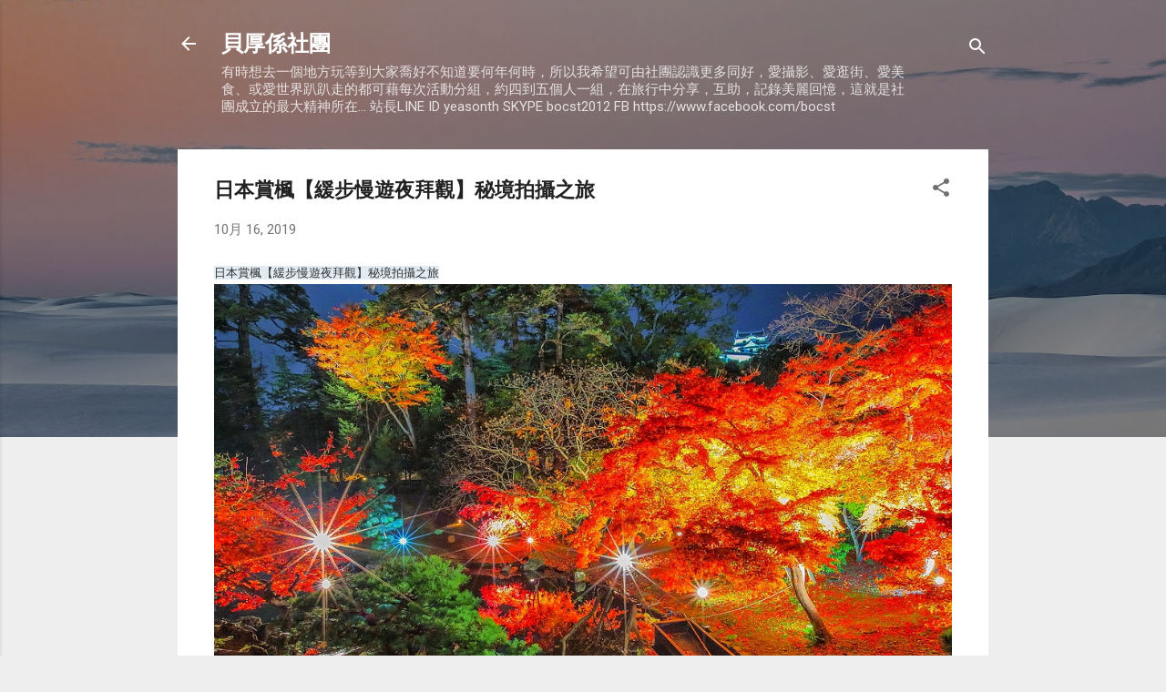

--- FILE ---
content_type: text/html; charset=UTF-8
request_url: http://bocst.blogspot.com/2019/10/blog-post_52.html
body_size: 34700
content:
<!DOCTYPE html>
<html dir='ltr' lang='zh-TW'>
<head>
<meta content='width=device-width, initial-scale=1' name='viewport'/>
<title>日本賞楓&#12304;緩步慢遊夜拜觀&#12305;秘境拍攝之旅</title>
<meta content='text/html; charset=UTF-8' http-equiv='Content-Type'/>
<!-- Chrome, Firefox OS and Opera -->
<meta content='#eeeeee' name='theme-color'/>
<!-- Windows Phone -->
<meta content='#eeeeee' name='msapplication-navbutton-color'/>
<meta content='blogger' name='generator'/>
<link href='http://bocst.blogspot.com/favicon.ico' rel='icon' type='image/x-icon'/>
<link href='http://bocst.blogspot.com/2019/10/blog-post_52.html' rel='canonical'/>
<link rel="alternate" type="application/atom+xml" title="貝厚係社團 - Atom" href="http://bocst.blogspot.com/feeds/posts/default" />
<link rel="alternate" type="application/rss+xml" title="貝厚係社團 - RSS" href="http://bocst.blogspot.com/feeds/posts/default?alt=rss" />
<link rel="service.post" type="application/atom+xml" title="貝厚係社團 - Atom" href="https://www.blogger.com/feeds/4238444164787234450/posts/default" />

<link rel="alternate" type="application/atom+xml" title="貝厚係社團 - Atom" href="http://bocst.blogspot.com/feeds/1576685015713242751/comments/default" />
<!--Can't find substitution for tag [blog.ieCssRetrofitLinks]-->
<link href='http://www.1adh.com/2019/20191017/20190000-0001.JPG' rel='image_src'/>
<meta content='http://bocst.blogspot.com/2019/10/blog-post_52.html' property='og:url'/>
<meta content='日本賞楓【緩步慢遊夜拜觀】秘境拍攝之旅' property='og:title'/>
<meta content='日本賞楓【緩步慢遊夜拜觀】秘境拍攝之旅 我的臉書 。 攝影交流 詩文分享 。 活動公告 ----攝團活動資訊　歡迎參加--- 厭倦了跟大家拍一樣的主題嗎? 櫻花/紅葉/雲海/星軌/日出/日落了嗎?的超級海報明信片!!! 不想跟別人辛苦的卡位? 下雨/天氣不好就不能拍了嗎? 不想去...' property='og:description'/>
<meta content='https://lh3.googleusercontent.com/blogger_img_proxy/AEn0k_vxI0QEEVjHRtImmmrfJtRLBGTQvZmYztTomAD6LMzdWw2HM9ZXI7wWX73KmdphhXwXNFkkXvBAppTOycMB0V46CzfZ8JWojxCUpRFxbcDvown5qGhXlQ=w1200-h630-p-k-no-nu' property='og:image'/>
<style type='text/css'>@font-face{font-family:'Roboto';font-style:italic;font-weight:300;font-stretch:100%;font-display:swap;src:url(//fonts.gstatic.com/s/roboto/v50/KFOKCnqEu92Fr1Mu53ZEC9_Vu3r1gIhOszmOClHrs6ljXfMMLt_QuAX-k3Yi128m0kN2.woff2)format('woff2');unicode-range:U+0460-052F,U+1C80-1C8A,U+20B4,U+2DE0-2DFF,U+A640-A69F,U+FE2E-FE2F;}@font-face{font-family:'Roboto';font-style:italic;font-weight:300;font-stretch:100%;font-display:swap;src:url(//fonts.gstatic.com/s/roboto/v50/KFOKCnqEu92Fr1Mu53ZEC9_Vu3r1gIhOszmOClHrs6ljXfMMLt_QuAz-k3Yi128m0kN2.woff2)format('woff2');unicode-range:U+0301,U+0400-045F,U+0490-0491,U+04B0-04B1,U+2116;}@font-face{font-family:'Roboto';font-style:italic;font-weight:300;font-stretch:100%;font-display:swap;src:url(//fonts.gstatic.com/s/roboto/v50/KFOKCnqEu92Fr1Mu53ZEC9_Vu3r1gIhOszmOClHrs6ljXfMMLt_QuAT-k3Yi128m0kN2.woff2)format('woff2');unicode-range:U+1F00-1FFF;}@font-face{font-family:'Roboto';font-style:italic;font-weight:300;font-stretch:100%;font-display:swap;src:url(//fonts.gstatic.com/s/roboto/v50/KFOKCnqEu92Fr1Mu53ZEC9_Vu3r1gIhOszmOClHrs6ljXfMMLt_QuAv-k3Yi128m0kN2.woff2)format('woff2');unicode-range:U+0370-0377,U+037A-037F,U+0384-038A,U+038C,U+038E-03A1,U+03A3-03FF;}@font-face{font-family:'Roboto';font-style:italic;font-weight:300;font-stretch:100%;font-display:swap;src:url(//fonts.gstatic.com/s/roboto/v50/KFOKCnqEu92Fr1Mu53ZEC9_Vu3r1gIhOszmOClHrs6ljXfMMLt_QuHT-k3Yi128m0kN2.woff2)format('woff2');unicode-range:U+0302-0303,U+0305,U+0307-0308,U+0310,U+0312,U+0315,U+031A,U+0326-0327,U+032C,U+032F-0330,U+0332-0333,U+0338,U+033A,U+0346,U+034D,U+0391-03A1,U+03A3-03A9,U+03B1-03C9,U+03D1,U+03D5-03D6,U+03F0-03F1,U+03F4-03F5,U+2016-2017,U+2034-2038,U+203C,U+2040,U+2043,U+2047,U+2050,U+2057,U+205F,U+2070-2071,U+2074-208E,U+2090-209C,U+20D0-20DC,U+20E1,U+20E5-20EF,U+2100-2112,U+2114-2115,U+2117-2121,U+2123-214F,U+2190,U+2192,U+2194-21AE,U+21B0-21E5,U+21F1-21F2,U+21F4-2211,U+2213-2214,U+2216-22FF,U+2308-230B,U+2310,U+2319,U+231C-2321,U+2336-237A,U+237C,U+2395,U+239B-23B7,U+23D0,U+23DC-23E1,U+2474-2475,U+25AF,U+25B3,U+25B7,U+25BD,U+25C1,U+25CA,U+25CC,U+25FB,U+266D-266F,U+27C0-27FF,U+2900-2AFF,U+2B0E-2B11,U+2B30-2B4C,U+2BFE,U+3030,U+FF5B,U+FF5D,U+1D400-1D7FF,U+1EE00-1EEFF;}@font-face{font-family:'Roboto';font-style:italic;font-weight:300;font-stretch:100%;font-display:swap;src:url(//fonts.gstatic.com/s/roboto/v50/KFOKCnqEu92Fr1Mu53ZEC9_Vu3r1gIhOszmOClHrs6ljXfMMLt_QuGb-k3Yi128m0kN2.woff2)format('woff2');unicode-range:U+0001-000C,U+000E-001F,U+007F-009F,U+20DD-20E0,U+20E2-20E4,U+2150-218F,U+2190,U+2192,U+2194-2199,U+21AF,U+21E6-21F0,U+21F3,U+2218-2219,U+2299,U+22C4-22C6,U+2300-243F,U+2440-244A,U+2460-24FF,U+25A0-27BF,U+2800-28FF,U+2921-2922,U+2981,U+29BF,U+29EB,U+2B00-2BFF,U+4DC0-4DFF,U+FFF9-FFFB,U+10140-1018E,U+10190-1019C,U+101A0,U+101D0-101FD,U+102E0-102FB,U+10E60-10E7E,U+1D2C0-1D2D3,U+1D2E0-1D37F,U+1F000-1F0FF,U+1F100-1F1AD,U+1F1E6-1F1FF,U+1F30D-1F30F,U+1F315,U+1F31C,U+1F31E,U+1F320-1F32C,U+1F336,U+1F378,U+1F37D,U+1F382,U+1F393-1F39F,U+1F3A7-1F3A8,U+1F3AC-1F3AF,U+1F3C2,U+1F3C4-1F3C6,U+1F3CA-1F3CE,U+1F3D4-1F3E0,U+1F3ED,U+1F3F1-1F3F3,U+1F3F5-1F3F7,U+1F408,U+1F415,U+1F41F,U+1F426,U+1F43F,U+1F441-1F442,U+1F444,U+1F446-1F449,U+1F44C-1F44E,U+1F453,U+1F46A,U+1F47D,U+1F4A3,U+1F4B0,U+1F4B3,U+1F4B9,U+1F4BB,U+1F4BF,U+1F4C8-1F4CB,U+1F4D6,U+1F4DA,U+1F4DF,U+1F4E3-1F4E6,U+1F4EA-1F4ED,U+1F4F7,U+1F4F9-1F4FB,U+1F4FD-1F4FE,U+1F503,U+1F507-1F50B,U+1F50D,U+1F512-1F513,U+1F53E-1F54A,U+1F54F-1F5FA,U+1F610,U+1F650-1F67F,U+1F687,U+1F68D,U+1F691,U+1F694,U+1F698,U+1F6AD,U+1F6B2,U+1F6B9-1F6BA,U+1F6BC,U+1F6C6-1F6CF,U+1F6D3-1F6D7,U+1F6E0-1F6EA,U+1F6F0-1F6F3,U+1F6F7-1F6FC,U+1F700-1F7FF,U+1F800-1F80B,U+1F810-1F847,U+1F850-1F859,U+1F860-1F887,U+1F890-1F8AD,U+1F8B0-1F8BB,U+1F8C0-1F8C1,U+1F900-1F90B,U+1F93B,U+1F946,U+1F984,U+1F996,U+1F9E9,U+1FA00-1FA6F,U+1FA70-1FA7C,U+1FA80-1FA89,U+1FA8F-1FAC6,U+1FACE-1FADC,U+1FADF-1FAE9,U+1FAF0-1FAF8,U+1FB00-1FBFF;}@font-face{font-family:'Roboto';font-style:italic;font-weight:300;font-stretch:100%;font-display:swap;src:url(//fonts.gstatic.com/s/roboto/v50/KFOKCnqEu92Fr1Mu53ZEC9_Vu3r1gIhOszmOClHrs6ljXfMMLt_QuAf-k3Yi128m0kN2.woff2)format('woff2');unicode-range:U+0102-0103,U+0110-0111,U+0128-0129,U+0168-0169,U+01A0-01A1,U+01AF-01B0,U+0300-0301,U+0303-0304,U+0308-0309,U+0323,U+0329,U+1EA0-1EF9,U+20AB;}@font-face{font-family:'Roboto';font-style:italic;font-weight:300;font-stretch:100%;font-display:swap;src:url(//fonts.gstatic.com/s/roboto/v50/KFOKCnqEu92Fr1Mu53ZEC9_Vu3r1gIhOszmOClHrs6ljXfMMLt_QuAb-k3Yi128m0kN2.woff2)format('woff2');unicode-range:U+0100-02BA,U+02BD-02C5,U+02C7-02CC,U+02CE-02D7,U+02DD-02FF,U+0304,U+0308,U+0329,U+1D00-1DBF,U+1E00-1E9F,U+1EF2-1EFF,U+2020,U+20A0-20AB,U+20AD-20C0,U+2113,U+2C60-2C7F,U+A720-A7FF;}@font-face{font-family:'Roboto';font-style:italic;font-weight:300;font-stretch:100%;font-display:swap;src:url(//fonts.gstatic.com/s/roboto/v50/KFOKCnqEu92Fr1Mu53ZEC9_Vu3r1gIhOszmOClHrs6ljXfMMLt_QuAj-k3Yi128m0g.woff2)format('woff2');unicode-range:U+0000-00FF,U+0131,U+0152-0153,U+02BB-02BC,U+02C6,U+02DA,U+02DC,U+0304,U+0308,U+0329,U+2000-206F,U+20AC,U+2122,U+2191,U+2193,U+2212,U+2215,U+FEFF,U+FFFD;}@font-face{font-family:'Roboto';font-style:normal;font-weight:400;font-stretch:100%;font-display:swap;src:url(//fonts.gstatic.com/s/roboto/v50/KFO7CnqEu92Fr1ME7kSn66aGLdTylUAMa3GUBHMdazTgWw.woff2)format('woff2');unicode-range:U+0460-052F,U+1C80-1C8A,U+20B4,U+2DE0-2DFF,U+A640-A69F,U+FE2E-FE2F;}@font-face{font-family:'Roboto';font-style:normal;font-weight:400;font-stretch:100%;font-display:swap;src:url(//fonts.gstatic.com/s/roboto/v50/KFO7CnqEu92Fr1ME7kSn66aGLdTylUAMa3iUBHMdazTgWw.woff2)format('woff2');unicode-range:U+0301,U+0400-045F,U+0490-0491,U+04B0-04B1,U+2116;}@font-face{font-family:'Roboto';font-style:normal;font-weight:400;font-stretch:100%;font-display:swap;src:url(//fonts.gstatic.com/s/roboto/v50/KFO7CnqEu92Fr1ME7kSn66aGLdTylUAMa3CUBHMdazTgWw.woff2)format('woff2');unicode-range:U+1F00-1FFF;}@font-face{font-family:'Roboto';font-style:normal;font-weight:400;font-stretch:100%;font-display:swap;src:url(//fonts.gstatic.com/s/roboto/v50/KFO7CnqEu92Fr1ME7kSn66aGLdTylUAMa3-UBHMdazTgWw.woff2)format('woff2');unicode-range:U+0370-0377,U+037A-037F,U+0384-038A,U+038C,U+038E-03A1,U+03A3-03FF;}@font-face{font-family:'Roboto';font-style:normal;font-weight:400;font-stretch:100%;font-display:swap;src:url(//fonts.gstatic.com/s/roboto/v50/KFO7CnqEu92Fr1ME7kSn66aGLdTylUAMawCUBHMdazTgWw.woff2)format('woff2');unicode-range:U+0302-0303,U+0305,U+0307-0308,U+0310,U+0312,U+0315,U+031A,U+0326-0327,U+032C,U+032F-0330,U+0332-0333,U+0338,U+033A,U+0346,U+034D,U+0391-03A1,U+03A3-03A9,U+03B1-03C9,U+03D1,U+03D5-03D6,U+03F0-03F1,U+03F4-03F5,U+2016-2017,U+2034-2038,U+203C,U+2040,U+2043,U+2047,U+2050,U+2057,U+205F,U+2070-2071,U+2074-208E,U+2090-209C,U+20D0-20DC,U+20E1,U+20E5-20EF,U+2100-2112,U+2114-2115,U+2117-2121,U+2123-214F,U+2190,U+2192,U+2194-21AE,U+21B0-21E5,U+21F1-21F2,U+21F4-2211,U+2213-2214,U+2216-22FF,U+2308-230B,U+2310,U+2319,U+231C-2321,U+2336-237A,U+237C,U+2395,U+239B-23B7,U+23D0,U+23DC-23E1,U+2474-2475,U+25AF,U+25B3,U+25B7,U+25BD,U+25C1,U+25CA,U+25CC,U+25FB,U+266D-266F,U+27C0-27FF,U+2900-2AFF,U+2B0E-2B11,U+2B30-2B4C,U+2BFE,U+3030,U+FF5B,U+FF5D,U+1D400-1D7FF,U+1EE00-1EEFF;}@font-face{font-family:'Roboto';font-style:normal;font-weight:400;font-stretch:100%;font-display:swap;src:url(//fonts.gstatic.com/s/roboto/v50/KFO7CnqEu92Fr1ME7kSn66aGLdTylUAMaxKUBHMdazTgWw.woff2)format('woff2');unicode-range:U+0001-000C,U+000E-001F,U+007F-009F,U+20DD-20E0,U+20E2-20E4,U+2150-218F,U+2190,U+2192,U+2194-2199,U+21AF,U+21E6-21F0,U+21F3,U+2218-2219,U+2299,U+22C4-22C6,U+2300-243F,U+2440-244A,U+2460-24FF,U+25A0-27BF,U+2800-28FF,U+2921-2922,U+2981,U+29BF,U+29EB,U+2B00-2BFF,U+4DC0-4DFF,U+FFF9-FFFB,U+10140-1018E,U+10190-1019C,U+101A0,U+101D0-101FD,U+102E0-102FB,U+10E60-10E7E,U+1D2C0-1D2D3,U+1D2E0-1D37F,U+1F000-1F0FF,U+1F100-1F1AD,U+1F1E6-1F1FF,U+1F30D-1F30F,U+1F315,U+1F31C,U+1F31E,U+1F320-1F32C,U+1F336,U+1F378,U+1F37D,U+1F382,U+1F393-1F39F,U+1F3A7-1F3A8,U+1F3AC-1F3AF,U+1F3C2,U+1F3C4-1F3C6,U+1F3CA-1F3CE,U+1F3D4-1F3E0,U+1F3ED,U+1F3F1-1F3F3,U+1F3F5-1F3F7,U+1F408,U+1F415,U+1F41F,U+1F426,U+1F43F,U+1F441-1F442,U+1F444,U+1F446-1F449,U+1F44C-1F44E,U+1F453,U+1F46A,U+1F47D,U+1F4A3,U+1F4B0,U+1F4B3,U+1F4B9,U+1F4BB,U+1F4BF,U+1F4C8-1F4CB,U+1F4D6,U+1F4DA,U+1F4DF,U+1F4E3-1F4E6,U+1F4EA-1F4ED,U+1F4F7,U+1F4F9-1F4FB,U+1F4FD-1F4FE,U+1F503,U+1F507-1F50B,U+1F50D,U+1F512-1F513,U+1F53E-1F54A,U+1F54F-1F5FA,U+1F610,U+1F650-1F67F,U+1F687,U+1F68D,U+1F691,U+1F694,U+1F698,U+1F6AD,U+1F6B2,U+1F6B9-1F6BA,U+1F6BC,U+1F6C6-1F6CF,U+1F6D3-1F6D7,U+1F6E0-1F6EA,U+1F6F0-1F6F3,U+1F6F7-1F6FC,U+1F700-1F7FF,U+1F800-1F80B,U+1F810-1F847,U+1F850-1F859,U+1F860-1F887,U+1F890-1F8AD,U+1F8B0-1F8BB,U+1F8C0-1F8C1,U+1F900-1F90B,U+1F93B,U+1F946,U+1F984,U+1F996,U+1F9E9,U+1FA00-1FA6F,U+1FA70-1FA7C,U+1FA80-1FA89,U+1FA8F-1FAC6,U+1FACE-1FADC,U+1FADF-1FAE9,U+1FAF0-1FAF8,U+1FB00-1FBFF;}@font-face{font-family:'Roboto';font-style:normal;font-weight:400;font-stretch:100%;font-display:swap;src:url(//fonts.gstatic.com/s/roboto/v50/KFO7CnqEu92Fr1ME7kSn66aGLdTylUAMa3OUBHMdazTgWw.woff2)format('woff2');unicode-range:U+0102-0103,U+0110-0111,U+0128-0129,U+0168-0169,U+01A0-01A1,U+01AF-01B0,U+0300-0301,U+0303-0304,U+0308-0309,U+0323,U+0329,U+1EA0-1EF9,U+20AB;}@font-face{font-family:'Roboto';font-style:normal;font-weight:400;font-stretch:100%;font-display:swap;src:url(//fonts.gstatic.com/s/roboto/v50/KFO7CnqEu92Fr1ME7kSn66aGLdTylUAMa3KUBHMdazTgWw.woff2)format('woff2');unicode-range:U+0100-02BA,U+02BD-02C5,U+02C7-02CC,U+02CE-02D7,U+02DD-02FF,U+0304,U+0308,U+0329,U+1D00-1DBF,U+1E00-1E9F,U+1EF2-1EFF,U+2020,U+20A0-20AB,U+20AD-20C0,U+2113,U+2C60-2C7F,U+A720-A7FF;}@font-face{font-family:'Roboto';font-style:normal;font-weight:400;font-stretch:100%;font-display:swap;src:url(//fonts.gstatic.com/s/roboto/v50/KFO7CnqEu92Fr1ME7kSn66aGLdTylUAMa3yUBHMdazQ.woff2)format('woff2');unicode-range:U+0000-00FF,U+0131,U+0152-0153,U+02BB-02BC,U+02C6,U+02DA,U+02DC,U+0304,U+0308,U+0329,U+2000-206F,U+20AC,U+2122,U+2191,U+2193,U+2212,U+2215,U+FEFF,U+FFFD;}@font-face{font-family:'Roboto';font-style:normal;font-weight:700;font-stretch:100%;font-display:swap;src:url(//fonts.gstatic.com/s/roboto/v50/KFO7CnqEu92Fr1ME7kSn66aGLdTylUAMa3GUBHMdazTgWw.woff2)format('woff2');unicode-range:U+0460-052F,U+1C80-1C8A,U+20B4,U+2DE0-2DFF,U+A640-A69F,U+FE2E-FE2F;}@font-face{font-family:'Roboto';font-style:normal;font-weight:700;font-stretch:100%;font-display:swap;src:url(//fonts.gstatic.com/s/roboto/v50/KFO7CnqEu92Fr1ME7kSn66aGLdTylUAMa3iUBHMdazTgWw.woff2)format('woff2');unicode-range:U+0301,U+0400-045F,U+0490-0491,U+04B0-04B1,U+2116;}@font-face{font-family:'Roboto';font-style:normal;font-weight:700;font-stretch:100%;font-display:swap;src:url(//fonts.gstatic.com/s/roboto/v50/KFO7CnqEu92Fr1ME7kSn66aGLdTylUAMa3CUBHMdazTgWw.woff2)format('woff2');unicode-range:U+1F00-1FFF;}@font-face{font-family:'Roboto';font-style:normal;font-weight:700;font-stretch:100%;font-display:swap;src:url(//fonts.gstatic.com/s/roboto/v50/KFO7CnqEu92Fr1ME7kSn66aGLdTylUAMa3-UBHMdazTgWw.woff2)format('woff2');unicode-range:U+0370-0377,U+037A-037F,U+0384-038A,U+038C,U+038E-03A1,U+03A3-03FF;}@font-face{font-family:'Roboto';font-style:normal;font-weight:700;font-stretch:100%;font-display:swap;src:url(//fonts.gstatic.com/s/roboto/v50/KFO7CnqEu92Fr1ME7kSn66aGLdTylUAMawCUBHMdazTgWw.woff2)format('woff2');unicode-range:U+0302-0303,U+0305,U+0307-0308,U+0310,U+0312,U+0315,U+031A,U+0326-0327,U+032C,U+032F-0330,U+0332-0333,U+0338,U+033A,U+0346,U+034D,U+0391-03A1,U+03A3-03A9,U+03B1-03C9,U+03D1,U+03D5-03D6,U+03F0-03F1,U+03F4-03F5,U+2016-2017,U+2034-2038,U+203C,U+2040,U+2043,U+2047,U+2050,U+2057,U+205F,U+2070-2071,U+2074-208E,U+2090-209C,U+20D0-20DC,U+20E1,U+20E5-20EF,U+2100-2112,U+2114-2115,U+2117-2121,U+2123-214F,U+2190,U+2192,U+2194-21AE,U+21B0-21E5,U+21F1-21F2,U+21F4-2211,U+2213-2214,U+2216-22FF,U+2308-230B,U+2310,U+2319,U+231C-2321,U+2336-237A,U+237C,U+2395,U+239B-23B7,U+23D0,U+23DC-23E1,U+2474-2475,U+25AF,U+25B3,U+25B7,U+25BD,U+25C1,U+25CA,U+25CC,U+25FB,U+266D-266F,U+27C0-27FF,U+2900-2AFF,U+2B0E-2B11,U+2B30-2B4C,U+2BFE,U+3030,U+FF5B,U+FF5D,U+1D400-1D7FF,U+1EE00-1EEFF;}@font-face{font-family:'Roboto';font-style:normal;font-weight:700;font-stretch:100%;font-display:swap;src:url(//fonts.gstatic.com/s/roboto/v50/KFO7CnqEu92Fr1ME7kSn66aGLdTylUAMaxKUBHMdazTgWw.woff2)format('woff2');unicode-range:U+0001-000C,U+000E-001F,U+007F-009F,U+20DD-20E0,U+20E2-20E4,U+2150-218F,U+2190,U+2192,U+2194-2199,U+21AF,U+21E6-21F0,U+21F3,U+2218-2219,U+2299,U+22C4-22C6,U+2300-243F,U+2440-244A,U+2460-24FF,U+25A0-27BF,U+2800-28FF,U+2921-2922,U+2981,U+29BF,U+29EB,U+2B00-2BFF,U+4DC0-4DFF,U+FFF9-FFFB,U+10140-1018E,U+10190-1019C,U+101A0,U+101D0-101FD,U+102E0-102FB,U+10E60-10E7E,U+1D2C0-1D2D3,U+1D2E0-1D37F,U+1F000-1F0FF,U+1F100-1F1AD,U+1F1E6-1F1FF,U+1F30D-1F30F,U+1F315,U+1F31C,U+1F31E,U+1F320-1F32C,U+1F336,U+1F378,U+1F37D,U+1F382,U+1F393-1F39F,U+1F3A7-1F3A8,U+1F3AC-1F3AF,U+1F3C2,U+1F3C4-1F3C6,U+1F3CA-1F3CE,U+1F3D4-1F3E0,U+1F3ED,U+1F3F1-1F3F3,U+1F3F5-1F3F7,U+1F408,U+1F415,U+1F41F,U+1F426,U+1F43F,U+1F441-1F442,U+1F444,U+1F446-1F449,U+1F44C-1F44E,U+1F453,U+1F46A,U+1F47D,U+1F4A3,U+1F4B0,U+1F4B3,U+1F4B9,U+1F4BB,U+1F4BF,U+1F4C8-1F4CB,U+1F4D6,U+1F4DA,U+1F4DF,U+1F4E3-1F4E6,U+1F4EA-1F4ED,U+1F4F7,U+1F4F9-1F4FB,U+1F4FD-1F4FE,U+1F503,U+1F507-1F50B,U+1F50D,U+1F512-1F513,U+1F53E-1F54A,U+1F54F-1F5FA,U+1F610,U+1F650-1F67F,U+1F687,U+1F68D,U+1F691,U+1F694,U+1F698,U+1F6AD,U+1F6B2,U+1F6B9-1F6BA,U+1F6BC,U+1F6C6-1F6CF,U+1F6D3-1F6D7,U+1F6E0-1F6EA,U+1F6F0-1F6F3,U+1F6F7-1F6FC,U+1F700-1F7FF,U+1F800-1F80B,U+1F810-1F847,U+1F850-1F859,U+1F860-1F887,U+1F890-1F8AD,U+1F8B0-1F8BB,U+1F8C0-1F8C1,U+1F900-1F90B,U+1F93B,U+1F946,U+1F984,U+1F996,U+1F9E9,U+1FA00-1FA6F,U+1FA70-1FA7C,U+1FA80-1FA89,U+1FA8F-1FAC6,U+1FACE-1FADC,U+1FADF-1FAE9,U+1FAF0-1FAF8,U+1FB00-1FBFF;}@font-face{font-family:'Roboto';font-style:normal;font-weight:700;font-stretch:100%;font-display:swap;src:url(//fonts.gstatic.com/s/roboto/v50/KFO7CnqEu92Fr1ME7kSn66aGLdTylUAMa3OUBHMdazTgWw.woff2)format('woff2');unicode-range:U+0102-0103,U+0110-0111,U+0128-0129,U+0168-0169,U+01A0-01A1,U+01AF-01B0,U+0300-0301,U+0303-0304,U+0308-0309,U+0323,U+0329,U+1EA0-1EF9,U+20AB;}@font-face{font-family:'Roboto';font-style:normal;font-weight:700;font-stretch:100%;font-display:swap;src:url(//fonts.gstatic.com/s/roboto/v50/KFO7CnqEu92Fr1ME7kSn66aGLdTylUAMa3KUBHMdazTgWw.woff2)format('woff2');unicode-range:U+0100-02BA,U+02BD-02C5,U+02C7-02CC,U+02CE-02D7,U+02DD-02FF,U+0304,U+0308,U+0329,U+1D00-1DBF,U+1E00-1E9F,U+1EF2-1EFF,U+2020,U+20A0-20AB,U+20AD-20C0,U+2113,U+2C60-2C7F,U+A720-A7FF;}@font-face{font-family:'Roboto';font-style:normal;font-weight:700;font-stretch:100%;font-display:swap;src:url(//fonts.gstatic.com/s/roboto/v50/KFO7CnqEu92Fr1ME7kSn66aGLdTylUAMa3yUBHMdazQ.woff2)format('woff2');unicode-range:U+0000-00FF,U+0131,U+0152-0153,U+02BB-02BC,U+02C6,U+02DA,U+02DC,U+0304,U+0308,U+0329,U+2000-206F,U+20AC,U+2122,U+2191,U+2193,U+2212,U+2215,U+FEFF,U+FFFD;}</style>
<style id='page-skin-1' type='text/css'><!--
/*! normalize.css v3.0.1 | MIT License | git.io/normalize */html{font-family:sans-serif;-ms-text-size-adjust:100%;-webkit-text-size-adjust:100%}body{margin:0}article,aside,details,figcaption,figure,footer,header,hgroup,main,nav,section,summary{display:block}audio,canvas,progress,video{display:inline-block;vertical-align:baseline}audio:not([controls]){display:none;height:0}[hidden],template{display:none}a{background:transparent}a:active,a:hover{outline:0}abbr[title]{border-bottom:1px dotted}b,strong{font-weight:bold}dfn{font-style:italic}h1{font-size:2em;margin:.67em 0}mark{background:#ff0;color:#000}small{font-size:80%}sub,sup{font-size:75%;line-height:0;position:relative;vertical-align:baseline}sup{top:-0.5em}sub{bottom:-0.25em}img{border:0}svg:not(:root){overflow:hidden}figure{margin:1em 40px}hr{-moz-box-sizing:content-box;box-sizing:content-box;height:0}pre{overflow:auto}code,kbd,pre,samp{font-family:monospace,monospace;font-size:1em}button,input,optgroup,select,textarea{color:inherit;font:inherit;margin:0}button{overflow:visible}button,select{text-transform:none}button,html input[type="button"],input[type="reset"],input[type="submit"]{-webkit-appearance:button;cursor:pointer}button[disabled],html input[disabled]{cursor:default}button::-moz-focus-inner,input::-moz-focus-inner{border:0;padding:0}input{line-height:normal}input[type="checkbox"],input[type="radio"]{box-sizing:border-box;padding:0}input[type="number"]::-webkit-inner-spin-button,input[type="number"]::-webkit-outer-spin-button{height:auto}input[type="search"]{-webkit-appearance:textfield;-moz-box-sizing:content-box;-webkit-box-sizing:content-box;box-sizing:content-box}input[type="search"]::-webkit-search-cancel-button,input[type="search"]::-webkit-search-decoration{-webkit-appearance:none}fieldset{border:1px solid #c0c0c0;margin:0 2px;padding:.35em .625em .75em}legend{border:0;padding:0}textarea{overflow:auto}optgroup{font-weight:bold}table{border-collapse:collapse;border-spacing:0}td,th{padding:0}
/*!************************************************
* Blogger Template Style
* Name: Contempo
**************************************************/
body{
overflow-wrap:break-word;
word-break:break-word;
word-wrap:break-word
}
.hidden{
display:none
}
.invisible{
visibility:hidden
}
.container::after,.float-container::after{
clear:both;
content:"";
display:table
}
.clearboth{
clear:both
}
#comments .comment .comment-actions,.subscribe-popup .FollowByEmail .follow-by-email-submit,.widget.Profile .profile-link,.widget.Profile .profile-link.visit-profile{
background:0 0;
border:0;
box-shadow:none;
color:#2196f3;
cursor:pointer;
font-size:14px;
font-weight:700;
outline:0;
text-decoration:none;
text-transform:uppercase;
width:auto
}
.dim-overlay{
background-color:rgba(0,0,0,.54);
height:100vh;
left:0;
position:fixed;
top:0;
width:100%
}
#sharing-dim-overlay{
background-color:transparent
}
input::-ms-clear{
display:none
}
.blogger-logo,.svg-icon-24.blogger-logo{
fill:#ff9800;
opacity:1
}
.loading-spinner-large{
-webkit-animation:mspin-rotate 1.568s infinite linear;
animation:mspin-rotate 1.568s infinite linear;
height:48px;
overflow:hidden;
position:absolute;
width:48px;
z-index:200
}
.loading-spinner-large>div{
-webkit-animation:mspin-revrot 5332ms infinite steps(4);
animation:mspin-revrot 5332ms infinite steps(4)
}
.loading-spinner-large>div>div{
-webkit-animation:mspin-singlecolor-large-film 1333ms infinite steps(81);
animation:mspin-singlecolor-large-film 1333ms infinite steps(81);
background-size:100%;
height:48px;
width:3888px
}
.mspin-black-large>div>div,.mspin-grey_54-large>div>div{
background-image:url(https://www.blogblog.com/indie/mspin_black_large.svg)
}
.mspin-white-large>div>div{
background-image:url(https://www.blogblog.com/indie/mspin_white_large.svg)
}
.mspin-grey_54-large{
opacity:.54
}
@-webkit-keyframes mspin-singlecolor-large-film{
from{
-webkit-transform:translateX(0);
transform:translateX(0)
}
to{
-webkit-transform:translateX(-3888px);
transform:translateX(-3888px)
}
}
@keyframes mspin-singlecolor-large-film{
from{
-webkit-transform:translateX(0);
transform:translateX(0)
}
to{
-webkit-transform:translateX(-3888px);
transform:translateX(-3888px)
}
}
@-webkit-keyframes mspin-rotate{
from{
-webkit-transform:rotate(0);
transform:rotate(0)
}
to{
-webkit-transform:rotate(360deg);
transform:rotate(360deg)
}
}
@keyframes mspin-rotate{
from{
-webkit-transform:rotate(0);
transform:rotate(0)
}
to{
-webkit-transform:rotate(360deg);
transform:rotate(360deg)
}
}
@-webkit-keyframes mspin-revrot{
from{
-webkit-transform:rotate(0);
transform:rotate(0)
}
to{
-webkit-transform:rotate(-360deg);
transform:rotate(-360deg)
}
}
@keyframes mspin-revrot{
from{
-webkit-transform:rotate(0);
transform:rotate(0)
}
to{
-webkit-transform:rotate(-360deg);
transform:rotate(-360deg)
}
}
.skip-navigation{
background-color:#fff;
box-sizing:border-box;
color:#000;
display:block;
height:0;
left:0;
line-height:50px;
overflow:hidden;
padding-top:0;
position:fixed;
text-align:center;
top:0;
-webkit-transition:box-shadow .3s,height .3s,padding-top .3s;
transition:box-shadow .3s,height .3s,padding-top .3s;
width:100%;
z-index:900
}
.skip-navigation:focus{
box-shadow:0 4px 5px 0 rgba(0,0,0,.14),0 1px 10px 0 rgba(0,0,0,.12),0 2px 4px -1px rgba(0,0,0,.2);
height:50px
}
#main{
outline:0
}
.main-heading{
position:absolute;
clip:rect(1px,1px,1px,1px);
padding:0;
border:0;
height:1px;
width:1px;
overflow:hidden
}
.Attribution{
margin-top:1em;
text-align:center
}
.Attribution .blogger img,.Attribution .blogger svg{
vertical-align:bottom
}
.Attribution .blogger img{
margin-right:.5em
}
.Attribution div{
line-height:24px;
margin-top:.5em
}
.Attribution .copyright,.Attribution .image-attribution{
font-size:.7em;
margin-top:1.5em
}
.BLOG_mobile_video_class{
display:none
}
.bg-photo{
background-attachment:scroll!important
}
body .CSS_LIGHTBOX{
z-index:900
}
.extendable .show-less,.extendable .show-more{
border-color:#2196f3;
color:#2196f3;
margin-top:8px
}
.extendable .show-less.hidden,.extendable .show-more.hidden{
display:none
}
.inline-ad{
display:none;
max-width:100%;
overflow:hidden
}
.adsbygoogle{
display:block
}
#cookieChoiceInfo{
bottom:0;
top:auto
}
iframe.b-hbp-video{
border:0
}
.post-body img{
max-width:100%
}
.post-body iframe{
max-width:100%
}
.post-body a[imageanchor="1"]{
display:inline-block
}
.byline{
margin-right:1em
}
.byline:last-child{
margin-right:0
}
.link-copied-dialog{
max-width:520px;
outline:0
}
.link-copied-dialog .modal-dialog-buttons{
margin-top:8px
}
.link-copied-dialog .goog-buttonset-default{
background:0 0;
border:0
}
.link-copied-dialog .goog-buttonset-default:focus{
outline:0
}
.paging-control-container{
margin-bottom:16px
}
.paging-control-container .paging-control{
display:inline-block
}
.paging-control-container .comment-range-text::after,.paging-control-container .paging-control{
color:#2196f3
}
.paging-control-container .comment-range-text,.paging-control-container .paging-control{
margin-right:8px
}
.paging-control-container .comment-range-text::after,.paging-control-container .paging-control::after{
content:"\b7";
cursor:default;
padding-left:8px;
pointer-events:none
}
.paging-control-container .comment-range-text:last-child::after,.paging-control-container .paging-control:last-child::after{
content:none
}
.byline.reactions iframe{
height:20px
}
.b-notification{
color:#000;
background-color:#fff;
border-bottom:solid 1px #000;
box-sizing:border-box;
padding:16px 32px;
text-align:center
}
.b-notification.visible{
-webkit-transition:margin-top .3s cubic-bezier(.4,0,.2,1);
transition:margin-top .3s cubic-bezier(.4,0,.2,1)
}
.b-notification.invisible{
position:absolute
}
.b-notification-close{
position:absolute;
right:8px;
top:8px
}
.no-posts-message{
line-height:40px;
text-align:center
}
@media screen and (max-width:800px){
body.item-view .post-body a[imageanchor="1"][style*="float: left;"],body.item-view .post-body a[imageanchor="1"][style*="float: right;"]{
float:none!important;
clear:none!important
}
body.item-view .post-body a[imageanchor="1"] img{
display:block;
height:auto;
margin:0 auto
}
body.item-view .post-body>.separator:first-child>a[imageanchor="1"]:first-child{
margin-top:20px
}
.post-body a[imageanchor]{
display:block
}
body.item-view .post-body a[imageanchor="1"]{
margin-left:0!important;
margin-right:0!important
}
body.item-view .post-body a[imageanchor="1"]+a[imageanchor="1"]{
margin-top:16px
}
}
.item-control{
display:none
}
#comments{
border-top:1px dashed rgba(0,0,0,.54);
margin-top:20px;
padding:20px
}
#comments .comment-thread ol{
margin:0;
padding-left:0;
padding-left:0
}
#comments .comment .comment-replybox-single,#comments .comment-thread .comment-replies{
margin-left:60px
}
#comments .comment-thread .thread-count{
display:none
}
#comments .comment{
list-style-type:none;
padding:0 0 30px;
position:relative
}
#comments .comment .comment{
padding-bottom:8px
}
.comment .avatar-image-container{
position:absolute
}
.comment .avatar-image-container img{
border-radius:50%
}
.avatar-image-container svg,.comment .avatar-image-container .avatar-icon{
border-radius:50%;
border:solid 1px #707070;
box-sizing:border-box;
fill:#707070;
height:35px;
margin:0;
padding:7px;
width:35px
}
.comment .comment-block{
margin-top:10px;
margin-left:60px;
padding-bottom:0
}
#comments .comment-author-header-wrapper{
margin-left:40px
}
#comments .comment .thread-expanded .comment-block{
padding-bottom:20px
}
#comments .comment .comment-header .user,#comments .comment .comment-header .user a{
color:#212121;
font-style:normal;
font-weight:700
}
#comments .comment .comment-actions{
bottom:0;
margin-bottom:15px;
position:absolute
}
#comments .comment .comment-actions>*{
margin-right:8px
}
#comments .comment .comment-header .datetime{
bottom:0;
color:rgba(33,33,33,.54);
display:inline-block;
font-size:13px;
font-style:italic;
margin-left:8px
}
#comments .comment .comment-footer .comment-timestamp a,#comments .comment .comment-header .datetime a{
color:rgba(33,33,33,.54)
}
#comments .comment .comment-content,.comment .comment-body{
margin-top:12px;
word-break:break-word
}
.comment-body{
margin-bottom:12px
}
#comments.embed[data-num-comments="0"]{
border:0;
margin-top:0;
padding-top:0
}
#comments.embed[data-num-comments="0"] #comment-post-message,#comments.embed[data-num-comments="0"] div.comment-form>p,#comments.embed[data-num-comments="0"] p.comment-footer{
display:none
}
#comment-editor-src{
display:none
}
.comments .comments-content .loadmore.loaded{
max-height:0;
opacity:0;
overflow:hidden
}
.extendable .remaining-items{
height:0;
overflow:hidden;
-webkit-transition:height .3s cubic-bezier(.4,0,.2,1);
transition:height .3s cubic-bezier(.4,0,.2,1)
}
.extendable .remaining-items.expanded{
height:auto
}
.svg-icon-24,.svg-icon-24-button{
cursor:pointer;
height:24px;
width:24px;
min-width:24px
}
.touch-icon{
margin:-12px;
padding:12px
}
.touch-icon:active,.touch-icon:focus{
background-color:rgba(153,153,153,.4);
border-radius:50%
}
svg:not(:root).touch-icon{
overflow:visible
}
html[dir=rtl] .rtl-reversible-icon{
-webkit-transform:scaleX(-1);
-ms-transform:scaleX(-1);
transform:scaleX(-1)
}
.svg-icon-24-button,.touch-icon-button{
background:0 0;
border:0;
margin:0;
outline:0;
padding:0
}
.touch-icon-button .touch-icon:active,.touch-icon-button .touch-icon:focus{
background-color:transparent
}
.touch-icon-button:active .touch-icon,.touch-icon-button:focus .touch-icon{
background-color:rgba(153,153,153,.4);
border-radius:50%
}
.Profile .default-avatar-wrapper .avatar-icon{
border-radius:50%;
border:solid 1px #707070;
box-sizing:border-box;
fill:#707070;
margin:0
}
.Profile .individual .default-avatar-wrapper .avatar-icon{
padding:25px
}
.Profile .individual .avatar-icon,.Profile .individual .profile-img{
height:120px;
width:120px
}
.Profile .team .default-avatar-wrapper .avatar-icon{
padding:8px
}
.Profile .team .avatar-icon,.Profile .team .default-avatar-wrapper,.Profile .team .profile-img{
height:40px;
width:40px
}
.snippet-container{
margin:0;
position:relative;
overflow:hidden
}
.snippet-fade{
bottom:0;
box-sizing:border-box;
position:absolute;
width:96px
}
.snippet-fade{
right:0
}
.snippet-fade:after{
content:"\2026"
}
.snippet-fade:after{
float:right
}
.post-bottom{
-webkit-box-align:center;
-webkit-align-items:center;
-ms-flex-align:center;
align-items:center;
display:-webkit-box;
display:-webkit-flex;
display:-ms-flexbox;
display:flex;
-webkit-flex-wrap:wrap;
-ms-flex-wrap:wrap;
flex-wrap:wrap
}
.post-footer{
-webkit-box-flex:1;
-webkit-flex:1 1 auto;
-ms-flex:1 1 auto;
flex:1 1 auto;
-webkit-flex-wrap:wrap;
-ms-flex-wrap:wrap;
flex-wrap:wrap;
-webkit-box-ordinal-group:2;
-webkit-order:1;
-ms-flex-order:1;
order:1
}
.post-footer>*{
-webkit-box-flex:0;
-webkit-flex:0 1 auto;
-ms-flex:0 1 auto;
flex:0 1 auto
}
.post-footer .byline:last-child{
margin-right:1em
}
.jump-link{
-webkit-box-flex:0;
-webkit-flex:0 0 auto;
-ms-flex:0 0 auto;
flex:0 0 auto;
-webkit-box-ordinal-group:3;
-webkit-order:2;
-ms-flex-order:2;
order:2
}
.centered-top-container.sticky{
left:0;
position:fixed;
right:0;
top:0;
width:auto;
z-index:50;
-webkit-transition-property:opacity,-webkit-transform;
transition-property:opacity,-webkit-transform;
transition-property:transform,opacity;
transition-property:transform,opacity,-webkit-transform;
-webkit-transition-duration:.2s;
transition-duration:.2s;
-webkit-transition-timing-function:cubic-bezier(.4,0,.2,1);
transition-timing-function:cubic-bezier(.4,0,.2,1)
}
.centered-top-placeholder{
display:none
}
.collapsed-header .centered-top-placeholder{
display:block
}
.centered-top-container .Header .replaced h1,.centered-top-placeholder .Header .replaced h1{
display:none
}
.centered-top-container.sticky .Header .replaced h1{
display:block
}
.centered-top-container.sticky .Header .header-widget{
background:0 0
}
.centered-top-container.sticky .Header .header-image-wrapper{
display:none
}
.centered-top-container img,.centered-top-placeholder img{
max-width:100%
}
.collapsible{
-webkit-transition:height .3s cubic-bezier(.4,0,.2,1);
transition:height .3s cubic-bezier(.4,0,.2,1)
}
.collapsible,.collapsible>summary{
display:block;
overflow:hidden
}
.collapsible>:not(summary){
display:none
}
.collapsible[open]>:not(summary){
display:block
}
.collapsible:focus,.collapsible>summary:focus{
outline:0
}
.collapsible>summary{
cursor:pointer;
display:block;
padding:0
}
.collapsible:focus>summary,.collapsible>summary:focus{
background-color:transparent
}
.collapsible>summary::-webkit-details-marker{
display:none
}
.collapsible-title{
-webkit-box-align:center;
-webkit-align-items:center;
-ms-flex-align:center;
align-items:center;
display:-webkit-box;
display:-webkit-flex;
display:-ms-flexbox;
display:flex
}
.collapsible-title .title{
-webkit-box-flex:1;
-webkit-flex:1 1 auto;
-ms-flex:1 1 auto;
flex:1 1 auto;
-webkit-box-ordinal-group:1;
-webkit-order:0;
-ms-flex-order:0;
order:0;
overflow:hidden;
text-overflow:ellipsis;
white-space:nowrap
}
.collapsible-title .chevron-down,.collapsible[open] .collapsible-title .chevron-up{
display:block
}
.collapsible-title .chevron-up,.collapsible[open] .collapsible-title .chevron-down{
display:none
}
.flat-button{
cursor:pointer;
display:inline-block;
font-weight:700;
text-transform:uppercase;
border-radius:2px;
padding:8px;
margin:-8px
}
.flat-icon-button{
background:0 0;
border:0;
margin:0;
outline:0;
padding:0;
margin:-12px;
padding:12px;
cursor:pointer;
box-sizing:content-box;
display:inline-block;
line-height:0
}
.flat-icon-button,.flat-icon-button .splash-wrapper{
border-radius:50%
}
.flat-icon-button .splash.animate{
-webkit-animation-duration:.3s;
animation-duration:.3s
}
.overflowable-container{
max-height:46px;
overflow:hidden;
position:relative
}
.overflow-button{
cursor:pointer
}
#overflowable-dim-overlay{
background:0 0
}
.overflow-popup{
box-shadow:0 2px 2px 0 rgba(0,0,0,.14),0 3px 1px -2px rgba(0,0,0,.2),0 1px 5px 0 rgba(0,0,0,.12);
background-color:#ffffff;
left:0;
max-width:calc(100% - 32px);
position:absolute;
top:0;
visibility:hidden;
z-index:101
}
.overflow-popup ul{
list-style:none
}
.overflow-popup .tabs li,.overflow-popup li{
display:block;
height:auto
}
.overflow-popup .tabs li{
padding-left:0;
padding-right:0
}
.overflow-button.hidden,.overflow-popup .tabs li.hidden,.overflow-popup li.hidden{
display:none
}
.pill-button{
background:0 0;
border:1px solid;
border-radius:12px;
cursor:pointer;
display:inline-block;
padding:4px 16px;
text-transform:uppercase
}
.ripple{
position:relative
}
.ripple>*{
z-index:1
}
.splash-wrapper{
bottom:0;
left:0;
overflow:hidden;
pointer-events:none;
position:absolute;
right:0;
top:0;
z-index:0
}
.splash{
background:#ccc;
border-radius:100%;
display:block;
opacity:.6;
position:absolute;
-webkit-transform:scale(0);
-ms-transform:scale(0);
transform:scale(0)
}
.splash.animate{
-webkit-animation:ripple-effect .4s linear;
animation:ripple-effect .4s linear
}
@-webkit-keyframes ripple-effect{
100%{
opacity:0;
-webkit-transform:scale(2.5);
transform:scale(2.5)
}
}
@keyframes ripple-effect{
100%{
opacity:0;
-webkit-transform:scale(2.5);
transform:scale(2.5)
}
}
.search{
display:-webkit-box;
display:-webkit-flex;
display:-ms-flexbox;
display:flex;
line-height:24px;
width:24px
}
.search.focused{
width:100%
}
.search.focused .section{
width:100%
}
.search form{
z-index:101
}
.search h3{
display:none
}
.search form{
display:-webkit-box;
display:-webkit-flex;
display:-ms-flexbox;
display:flex;
-webkit-box-flex:1;
-webkit-flex:1 0 0;
-ms-flex:1 0 0px;
flex:1 0 0;
border-bottom:solid 1px transparent;
padding-bottom:8px
}
.search form>*{
display:none
}
.search.focused form>*{
display:block
}
.search .search-input label{
display:none
}
.centered-top-placeholder.cloned .search form{
z-index:30
}
.search.focused form{
border-color:#ffffff;
position:relative;
width:auto
}
.collapsed-header .centered-top-container .search.focused form{
border-bottom-color:transparent
}
.search-expand{
-webkit-box-flex:0;
-webkit-flex:0 0 auto;
-ms-flex:0 0 auto;
flex:0 0 auto
}
.search-expand-text{
display:none
}
.search-close{
display:inline;
vertical-align:middle
}
.search-input{
-webkit-box-flex:1;
-webkit-flex:1 0 1px;
-ms-flex:1 0 1px;
flex:1 0 1px
}
.search-input input{
background:0 0;
border:0;
box-sizing:border-box;
color:#ffffff;
display:inline-block;
outline:0;
width:calc(100% - 48px)
}
.search-input input.no-cursor{
color:transparent;
text-shadow:0 0 0 #ffffff
}
.collapsed-header .centered-top-container .search-action,.collapsed-header .centered-top-container .search-input input{
color:#212121
}
.collapsed-header .centered-top-container .search-input input.no-cursor{
color:transparent;
text-shadow:0 0 0 #212121
}
.collapsed-header .centered-top-container .search-input input.no-cursor:focus,.search-input input.no-cursor:focus{
outline:0
}
.search-focused>*{
visibility:hidden
}
.search-focused .search,.search-focused .search-icon{
visibility:visible
}
.search.focused .search-action{
display:block
}
.search.focused .search-action:disabled{
opacity:.3
}
.widget.Sharing .sharing-button{
display:none
}
.widget.Sharing .sharing-buttons li{
padding:0
}
.widget.Sharing .sharing-buttons li span{
display:none
}
.post-share-buttons{
position:relative
}
.centered-bottom .share-buttons .svg-icon-24,.share-buttons .svg-icon-24{
fill:#212121
}
.sharing-open.touch-icon-button:active .touch-icon,.sharing-open.touch-icon-button:focus .touch-icon{
background-color:transparent
}
.share-buttons{
background-color:#ffffff;
border-radius:2px;
box-shadow:0 2px 2px 0 rgba(0,0,0,.14),0 3px 1px -2px rgba(0,0,0,.2),0 1px 5px 0 rgba(0,0,0,.12);
color:#212121;
list-style:none;
margin:0;
padding:8px 0;
position:absolute;
top:-11px;
min-width:200px;
z-index:101
}
.share-buttons.hidden{
display:none
}
.sharing-button{
background:0 0;
border:0;
margin:0;
outline:0;
padding:0;
cursor:pointer
}
.share-buttons li{
margin:0;
height:48px
}
.share-buttons li:last-child{
margin-bottom:0
}
.share-buttons li .sharing-platform-button{
box-sizing:border-box;
cursor:pointer;
display:block;
height:100%;
margin-bottom:0;
padding:0 16px;
position:relative;
width:100%
}
.share-buttons li .sharing-platform-button:focus,.share-buttons li .sharing-platform-button:hover{
background-color:rgba(128,128,128,.1);
outline:0
}
.share-buttons li svg[class*=" sharing-"],.share-buttons li svg[class^=sharing-]{
position:absolute;
top:10px
}
.share-buttons li span.sharing-platform-button{
position:relative;
top:0
}
.share-buttons li .platform-sharing-text{
display:block;
font-size:16px;
line-height:48px;
white-space:nowrap
}
.share-buttons li .platform-sharing-text{
margin-left:56px
}
.sidebar-container{
background-color:#ffffff;
max-width:284px;
overflow-y:auto;
-webkit-transition-property:-webkit-transform;
transition-property:-webkit-transform;
transition-property:transform;
transition-property:transform,-webkit-transform;
-webkit-transition-duration:.3s;
transition-duration:.3s;
-webkit-transition-timing-function:cubic-bezier(0,0,.2,1);
transition-timing-function:cubic-bezier(0,0,.2,1);
width:284px;
z-index:101;
-webkit-overflow-scrolling:touch
}
.sidebar-container .navigation{
line-height:0;
padding:16px
}
.sidebar-container .sidebar-back{
cursor:pointer
}
.sidebar-container .widget{
background:0 0;
margin:0 16px;
padding:16px 0
}
.sidebar-container .widget .title{
color:#212121;
margin:0
}
.sidebar-container .widget ul{
list-style:none;
margin:0;
padding:0
}
.sidebar-container .widget ul ul{
margin-left:1em
}
.sidebar-container .widget li{
font-size:16px;
line-height:normal
}
.sidebar-container .widget+.widget{
border-top:1px dashed #cccccc
}
.BlogArchive li{
margin:16px 0
}
.BlogArchive li:last-child{
margin-bottom:0
}
.Label li a{
display:inline-block
}
.BlogArchive .post-count,.Label .label-count{
float:right;
margin-left:.25em
}
.BlogArchive .post-count::before,.Label .label-count::before{
content:"("
}
.BlogArchive .post-count::after,.Label .label-count::after{
content:")"
}
.widget.Translate .skiptranslate>div{
display:block!important
}
.widget.Profile .profile-link{
display:-webkit-box;
display:-webkit-flex;
display:-ms-flexbox;
display:flex
}
.widget.Profile .team-member .default-avatar-wrapper,.widget.Profile .team-member .profile-img{
-webkit-box-flex:0;
-webkit-flex:0 0 auto;
-ms-flex:0 0 auto;
flex:0 0 auto;
margin-right:1em
}
.widget.Profile .individual .profile-link{
-webkit-box-orient:vertical;
-webkit-box-direction:normal;
-webkit-flex-direction:column;
-ms-flex-direction:column;
flex-direction:column
}
.widget.Profile .team .profile-link .profile-name{
-webkit-align-self:center;
-ms-flex-item-align:center;
align-self:center;
display:block;
-webkit-box-flex:1;
-webkit-flex:1 1 auto;
-ms-flex:1 1 auto;
flex:1 1 auto
}
.dim-overlay{
background-color:rgba(0,0,0,.54);
z-index:100
}
body.sidebar-visible{
overflow-y:hidden
}
@media screen and (max-width:1439px){
.sidebar-container{
bottom:0;
position:fixed;
top:0;
left:0;
right:auto
}
.sidebar-container.sidebar-invisible{
-webkit-transition-timing-function:cubic-bezier(.4,0,.6,1);
transition-timing-function:cubic-bezier(.4,0,.6,1);
-webkit-transform:translateX(-284px);
-ms-transform:translateX(-284px);
transform:translateX(-284px)
}
}
@media screen and (min-width:1440px){
.sidebar-container{
position:absolute;
top:0;
left:0;
right:auto
}
.sidebar-container .navigation{
display:none
}
}
.dialog{
box-shadow:0 2px 2px 0 rgba(0,0,0,.14),0 3px 1px -2px rgba(0,0,0,.2),0 1px 5px 0 rgba(0,0,0,.12);
background:#ffffff;
box-sizing:border-box;
color:#757575;
padding:30px;
position:fixed;
text-align:center;
width:calc(100% - 24px);
z-index:101
}
.dialog input[type=email],.dialog input[type=text]{
background-color:transparent;
border:0;
border-bottom:solid 1px rgba(117,117,117,.12);
color:#757575;
display:block;
font-family:Roboto, sans-serif;
font-size:16px;
line-height:24px;
margin:auto;
padding-bottom:7px;
outline:0;
text-align:center;
width:100%
}
.dialog input[type=email]::-webkit-input-placeholder,.dialog input[type=text]::-webkit-input-placeholder{
color:#757575
}
.dialog input[type=email]::-moz-placeholder,.dialog input[type=text]::-moz-placeholder{
color:#757575
}
.dialog input[type=email]:-ms-input-placeholder,.dialog input[type=text]:-ms-input-placeholder{
color:#757575
}
.dialog input[type=email]::-ms-input-placeholder,.dialog input[type=text]::-ms-input-placeholder{
color:#757575
}
.dialog input[type=email]::placeholder,.dialog input[type=text]::placeholder{
color:#757575
}
.dialog input[type=email]:focus,.dialog input[type=text]:focus{
border-bottom:solid 2px #2196f3;
padding-bottom:6px
}
.dialog input.no-cursor{
color:transparent;
text-shadow:0 0 0 #757575
}
.dialog input.no-cursor:focus{
outline:0
}
.dialog input.no-cursor:focus{
outline:0
}
.dialog input[type=submit]{
font-family:Roboto, sans-serif
}
.dialog .goog-buttonset-default{
color:#2196f3
}
.subscribe-popup{
max-width:364px
}
.subscribe-popup h3{
color:#212121;
font-size:1.8em;
margin-top:0
}
.subscribe-popup .FollowByEmail h3{
display:none
}
.subscribe-popup .FollowByEmail .follow-by-email-submit{
color:#2196f3;
display:inline-block;
margin:0 auto;
margin-top:24px;
width:auto;
white-space:normal
}
.subscribe-popup .FollowByEmail .follow-by-email-submit:disabled{
cursor:default;
opacity:.3
}
@media (max-width:800px){
.blog-name div.widget.Subscribe{
margin-bottom:16px
}
body.item-view .blog-name div.widget.Subscribe{
margin:8px auto 16px auto;
width:100%
}
}
.tabs{
list-style:none
}
.tabs li{
display:inline-block
}
.tabs li a{
cursor:pointer;
display:inline-block;
font-weight:700;
text-transform:uppercase;
padding:12px 8px
}
.tabs .selected{
border-bottom:4px solid #ffffff
}
.tabs .selected a{
color:#ffffff
}
body#layout .bg-photo,body#layout .bg-photo-overlay{
display:none
}
body#layout .page_body{
padding:0;
position:relative;
top:0
}
body#layout .page{
display:inline-block;
left:inherit;
position:relative;
vertical-align:top;
width:540px
}
body#layout .centered{
max-width:954px
}
body#layout .navigation{
display:none
}
body#layout .sidebar-container{
display:inline-block;
width:40%
}
body#layout .hamburger-menu,body#layout .search{
display:none
}
.centered-top-container .svg-icon-24,body.collapsed-header .centered-top-placeholder .svg-icon-24{
fill:#ffffff
}
.sidebar-container .svg-icon-24{
fill:#707070
}
.centered-bottom .svg-icon-24,body.collapsed-header .centered-top-container .svg-icon-24{
fill:#707070
}
.centered-bottom .share-buttons .svg-icon-24,.share-buttons .svg-icon-24{
fill:#212121
}
body{
background-color:#eeeeee;
color:#757575;
font:15px Roboto, sans-serif;
margin:0;
min-height:100vh
}
img{
max-width:100%
}
h3{
color:#757575;
font-size:16px
}
a{
text-decoration:none;
color:#2196f3
}
a:visited{
color:#2196f3
}
a:hover{
color:#2196f3
}
blockquote{
color:#444444;
font:italic 300 15px Roboto, sans-serif;
font-size:x-large;
text-align:center
}
.pill-button{
font-size:12px
}
.bg-photo-container{
height:480px;
overflow:hidden;
position:absolute;
width:100%;
z-index:1
}
.bg-photo{
background:#eeeeee url(https://themes.googleusercontent.com/image?id=L1lcAxxz0CLgsDzixEprHJ2F38TyEjCyE3RSAjynQDks0lT1BDc1OxXKaTEdLc89HPvdB11X9FDw) no-repeat scroll top center /* Credit: Michael Elkan (http://www.offset.com/photos/394244) */;;
background-attachment:scroll;
background-size:cover;
-webkit-filter:blur(0px);
filter:blur(0px);
height:calc(100% + 2 * 0px);
left:0px;
position:absolute;
top:0px;
width:calc(100% + 2 * 0px)
}
.bg-photo-overlay{
background:rgba(0,0,0,.26);
background-size:cover;
height:480px;
position:absolute;
width:100%;
z-index:2
}
.hamburger-menu{
float:left;
margin-top:0
}
.sticky .hamburger-menu{
float:none;
position:absolute
}
.search{
border-bottom:solid 1px rgba(255, 255, 255, 0);
float:right;
position:relative;
-webkit-transition-property:width;
transition-property:width;
-webkit-transition-duration:.5s;
transition-duration:.5s;
-webkit-transition-timing-function:cubic-bezier(.4,0,.2,1);
transition-timing-function:cubic-bezier(.4,0,.2,1);
z-index:101
}
.search .dim-overlay{
background-color:transparent
}
.search form{
height:36px;
-webkit-transition-property:border-color;
transition-property:border-color;
-webkit-transition-delay:.5s;
transition-delay:.5s;
-webkit-transition-duration:.2s;
transition-duration:.2s;
-webkit-transition-timing-function:cubic-bezier(.4,0,.2,1);
transition-timing-function:cubic-bezier(.4,0,.2,1)
}
.search.focused{
width:calc(100% - 48px)
}
.search.focused form{
display:-webkit-box;
display:-webkit-flex;
display:-ms-flexbox;
display:flex;
-webkit-box-flex:1;
-webkit-flex:1 0 1px;
-ms-flex:1 0 1px;
flex:1 0 1px;
border-color:#ffffff;
margin-left:-24px;
padding-left:36px;
position:relative;
width:auto
}
.item-view .search,.sticky .search{
right:0;
float:none;
margin-left:0;
position:absolute
}
.item-view .search.focused,.sticky .search.focused{
width:calc(100% - 50px)
}
.item-view .search.focused form,.sticky .search.focused form{
border-bottom-color:#757575
}
.centered-top-placeholder.cloned .search form{
z-index:30
}
.search_button{
-webkit-box-flex:0;
-webkit-flex:0 0 24px;
-ms-flex:0 0 24px;
flex:0 0 24px;
-webkit-box-orient:vertical;
-webkit-box-direction:normal;
-webkit-flex-direction:column;
-ms-flex-direction:column;
flex-direction:column
}
.search_button svg{
margin-top:0
}
.search-input{
height:48px
}
.search-input input{
display:block;
color:#ffffff;
font:16px Roboto, sans-serif;
height:48px;
line-height:48px;
padding:0;
width:100%
}
.search-input input::-webkit-input-placeholder{
color:#ffffff;
opacity:.3
}
.search-input input::-moz-placeholder{
color:#ffffff;
opacity:.3
}
.search-input input:-ms-input-placeholder{
color:#ffffff;
opacity:.3
}
.search-input input::-ms-input-placeholder{
color:#ffffff;
opacity:.3
}
.search-input input::placeholder{
color:#ffffff;
opacity:.3
}
.search-action{
background:0 0;
border:0;
color:#ffffff;
cursor:pointer;
display:none;
height:48px;
margin-top:0
}
.sticky .search-action{
color:#757575
}
.search.focused .search-action{
display:block
}
.search.focused .search-action:disabled{
opacity:.3
}
.page_body{
position:relative;
z-index:20
}
.page_body .widget{
margin-bottom:16px
}
.page_body .centered{
box-sizing:border-box;
display:-webkit-box;
display:-webkit-flex;
display:-ms-flexbox;
display:flex;
-webkit-box-orient:vertical;
-webkit-box-direction:normal;
-webkit-flex-direction:column;
-ms-flex-direction:column;
flex-direction:column;
margin:0 auto;
max-width:922px;
min-height:100vh;
padding:24px 0
}
.page_body .centered>*{
-webkit-box-flex:0;
-webkit-flex:0 0 auto;
-ms-flex:0 0 auto;
flex:0 0 auto
}
.page_body .centered>#footer{
margin-top:auto
}
.blog-name{
margin:24px 0 16px 0
}
.item-view .blog-name,.sticky .blog-name{
box-sizing:border-box;
margin-left:36px;
min-height:48px;
opacity:1;
padding-top:12px
}
.blog-name .subscribe-section-container{
margin-bottom:32px;
text-align:center;
-webkit-transition-property:opacity;
transition-property:opacity;
-webkit-transition-duration:.5s;
transition-duration:.5s
}
.item-view .blog-name .subscribe-section-container,.sticky .blog-name .subscribe-section-container{
margin:0 0 8px 0
}
.blog-name .PageList{
margin-top:16px;
padding-top:8px;
text-align:center
}
.blog-name .PageList .overflowable-contents{
width:100%
}
.blog-name .PageList h3.title{
color:#ffffff;
margin:8px auto;
text-align:center;
width:100%
}
.centered-top-container .blog-name{
-webkit-transition-property:opacity;
transition-property:opacity;
-webkit-transition-duration:.5s;
transition-duration:.5s
}
.item-view .return_link{
margin-bottom:12px;
margin-top:12px;
position:absolute
}
.item-view .blog-name{
display:-webkit-box;
display:-webkit-flex;
display:-ms-flexbox;
display:flex;
-webkit-flex-wrap:wrap;
-ms-flex-wrap:wrap;
flex-wrap:wrap;
margin:0 48px 27px 48px
}
.item-view .subscribe-section-container{
-webkit-box-flex:0;
-webkit-flex:0 0 auto;
-ms-flex:0 0 auto;
flex:0 0 auto
}
.item-view #header,.item-view .Header{
margin-bottom:5px;
margin-right:15px
}
.item-view .sticky .Header{
margin-bottom:0
}
.item-view .Header p{
margin:10px 0 0 0;
text-align:left
}
.item-view .post-share-buttons-bottom{
margin-right:16px
}
.sticky{
background:#ffffff;
box-shadow:0 0 20px 0 rgba(0,0,0,.7);
box-sizing:border-box;
margin-left:0
}
.sticky #header{
margin-bottom:8px;
margin-right:8px
}
.sticky .centered-top{
margin:4px auto;
max-width:890px;
min-height:48px
}
.sticky .blog-name{
display:-webkit-box;
display:-webkit-flex;
display:-ms-flexbox;
display:flex;
margin:0 48px
}
.sticky .blog-name #header{
-webkit-box-flex:0;
-webkit-flex:0 1 auto;
-ms-flex:0 1 auto;
flex:0 1 auto;
-webkit-box-ordinal-group:2;
-webkit-order:1;
-ms-flex-order:1;
order:1;
overflow:hidden
}
.sticky .blog-name .subscribe-section-container{
-webkit-box-flex:0;
-webkit-flex:0 0 auto;
-ms-flex:0 0 auto;
flex:0 0 auto;
-webkit-box-ordinal-group:3;
-webkit-order:2;
-ms-flex-order:2;
order:2
}
.sticky .Header h1{
overflow:hidden;
text-overflow:ellipsis;
white-space:nowrap;
margin-right:-10px;
margin-bottom:-10px;
padding-right:10px;
padding-bottom:10px
}
.sticky .Header p{
display:none
}
.sticky .PageList{
display:none
}
.search-focused>*{
visibility:visible
}
.search-focused .hamburger-menu{
visibility:visible
}
.item-view .search-focused .blog-name,.sticky .search-focused .blog-name{
opacity:0
}
.centered-bottom,.centered-top-container,.centered-top-placeholder{
padding:0 16px
}
.centered-top{
position:relative
}
.item-view .centered-top.search-focused .subscribe-section-container,.sticky .centered-top.search-focused .subscribe-section-container{
opacity:0
}
.page_body.has-vertical-ads .centered .centered-bottom{
display:inline-block;
width:calc(100% - 176px)
}
.Header h1{
color:#ffffff;
font:bold 45px Roboto, sans-serif;
line-height:normal;
margin:0 0 13px 0;
text-align:center;
width:100%
}
.Header h1 a,.Header h1 a:hover,.Header h1 a:visited{
color:#ffffff
}
.item-view .Header h1,.sticky .Header h1{
font-size:24px;
line-height:24px;
margin:0;
text-align:left
}
.sticky .Header h1{
color:#757575
}
.sticky .Header h1 a,.sticky .Header h1 a:hover,.sticky .Header h1 a:visited{
color:#757575
}
.Header p{
color:#ffffff;
margin:0 0 13px 0;
opacity:.8;
text-align:center
}
.widget .title{
line-height:28px
}
.BlogArchive li{
font-size:16px
}
.BlogArchive .post-count{
color:#757575
}
#page_body .FeaturedPost,.Blog .blog-posts .post-outer-container{
background:#ffffff;
min-height:40px;
padding:30px 40px;
width:auto
}
.Blog .blog-posts .post-outer-container:last-child{
margin-bottom:0
}
.Blog .blog-posts .post-outer-container .post-outer{
border:0;
position:relative;
padding-bottom:.25em
}
.post-outer-container{
margin-bottom:16px
}
.post:first-child{
margin-top:0
}
.post .thumb{
float:left;
height:20%;
width:20%
}
.post-share-buttons-bottom,.post-share-buttons-top{
float:right
}
.post-share-buttons-bottom{
margin-right:24px
}
.post-footer,.post-header{
clear:left;
color:rgba(0, 0, 0, 0.54);
margin:0;
width:inherit
}
.blog-pager{
text-align:center
}
.blog-pager a{
color:#2196f3
}
.blog-pager a:visited{
color:#2196f3
}
.blog-pager a:hover{
color:#2196f3
}
.post-title{
font:bold 22px Roboto, sans-serif;
float:left;
margin:0 0 8px 0;
max-width:calc(100% - 48px)
}
.post-title a{
font:bold 30px Roboto, sans-serif
}
.post-title,.post-title a,.post-title a:hover,.post-title a:visited{
color:#212121
}
.post-body{
color:#757575;
font:15px Roboto, sans-serif;
line-height:1.6em;
margin:1.5em 0 2em 0;
display:block
}
.post-body img{
height:inherit
}
.post-body .snippet-thumbnail{
float:left;
margin:0;
margin-right:2em;
max-height:128px;
max-width:128px
}
.post-body .snippet-thumbnail img{
max-width:100%
}
.main .FeaturedPost .widget-content{
border:0;
position:relative;
padding-bottom:.25em
}
.FeaturedPost img{
margin-top:2em
}
.FeaturedPost .snippet-container{
margin:2em 0
}
.FeaturedPost .snippet-container p{
margin:0
}
.FeaturedPost .snippet-thumbnail{
float:none;
height:auto;
margin-bottom:2em;
margin-right:0;
overflow:hidden;
max-height:calc(600px + 2em);
max-width:100%;
text-align:center;
width:100%
}
.FeaturedPost .snippet-thumbnail img{
max-width:100%;
width:100%
}
.byline{
color:rgba(0, 0, 0, 0.54);
display:inline-block;
line-height:24px;
margin-top:8px;
vertical-align:top
}
.byline.post-author:first-child{
margin-right:0
}
.byline.reactions .reactions-label{
line-height:22px;
vertical-align:top
}
.byline.post-share-buttons{
position:relative;
display:inline-block;
margin-top:0;
width:100%
}
.byline.post-share-buttons .sharing{
float:right
}
.flat-button.ripple:hover{
background-color:rgba(33,150,243,.12)
}
.flat-button.ripple .splash{
background-color:rgba(33,150,243,.4)
}
a.timestamp-link,a:active.timestamp-link,a:visited.timestamp-link{
color:inherit;
font:inherit;
text-decoration:inherit
}
.post-share-buttons{
margin-left:0
}
.clear-sharing{
min-height:24px
}
.comment-link{
color:#2196f3;
position:relative
}
.comment-link .num_comments{
margin-left:8px;
vertical-align:top
}
#comment-holder .continue{
display:none
}
#comment-editor{
margin-bottom:20px;
margin-top:20px
}
#comments .comment-form h4,#comments h3.title{
position:absolute;
clip:rect(1px,1px,1px,1px);
padding:0;
border:0;
height:1px;
width:1px;
overflow:hidden
}
.post-filter-message{
background-color:rgba(0,0,0,.7);
color:#fff;
display:table;
margin-bottom:16px;
width:100%
}
.post-filter-message div{
display:table-cell;
padding:15px 28px
}
.post-filter-message div:last-child{
padding-left:0;
text-align:right
}
.post-filter-message a{
white-space:nowrap
}
.post-filter-message .search-label,.post-filter-message .search-query{
font-weight:700;
color:#2196f3
}
#blog-pager{
margin:2em 0
}
#blog-pager a{
color:#2196f3;
font-size:14px
}
.subscribe-button{
border-color:#ffffff;
color:#ffffff
}
.sticky .subscribe-button{
border-color:#757575;
color:#757575
}
.tabs{
margin:0 auto;
padding:0
}
.tabs li{
margin:0 8px;
vertical-align:top
}
.tabs .overflow-button a,.tabs li a{
color:#cccccc;
font:700 normal 15px Roboto, sans-serif;
line-height:18px
}
.tabs .overflow-button a{
padding:12px 8px
}
.overflow-popup .tabs li{
text-align:left
}
.overflow-popup li a{
color:#757575;
display:block;
padding:8px 20px
}
.overflow-popup li.selected a{
color:#212121
}
a.report_abuse{
font-weight:400
}
.Label li,.Label span.label-size,.byline.post-labels a{
background-color:rgba(0, 0, 0, 0.05);
border:1px solid rgba(0, 0, 0, 0.05);
border-radius:15px;
display:inline-block;
margin:4px 4px 4px 0;
padding:3px 8px
}
.Label a,.byline.post-labels a{
color:rgba(0,0,0,0.54)
}
.Label ul{
list-style:none;
padding:0
}
.PopularPosts{
background-color:#eeeeee;
padding:30px 40px
}
.PopularPosts .item-content{
color:#757575;
margin-top:24px
}
.PopularPosts a,.PopularPosts a:hover,.PopularPosts a:visited{
color:#2196f3
}
.PopularPosts .post-title,.PopularPosts .post-title a,.PopularPosts .post-title a:hover,.PopularPosts .post-title a:visited{
color:#212121;
font-size:18px;
font-weight:700;
line-height:24px
}
.PopularPosts,.PopularPosts h3.title a{
color:#757575;
font:15px Roboto, sans-serif
}
.main .PopularPosts{
padding:16px 40px
}
.PopularPosts h3.title{
font-size:14px;
margin:0
}
.PopularPosts h3.post-title{
margin-bottom:0
}
.PopularPosts .byline{
color:rgba(0, 0, 0, 0.54)
}
.PopularPosts .jump-link{
float:right;
margin-top:16px
}
.PopularPosts .post-header .byline{
font-size:.9em;
font-style:italic;
margin-top:6px
}
.PopularPosts ul{
list-style:none;
padding:0;
margin:0
}
.PopularPosts .post{
padding:20px 0
}
.PopularPosts .post+.post{
border-top:1px dashed #cccccc
}
.PopularPosts .item-thumbnail{
float:left;
margin-right:32px
}
.PopularPosts .item-thumbnail img{
height:88px;
padding:0;
width:88px
}
.inline-ad{
margin-bottom:16px
}
.desktop-ad .inline-ad{
display:block
}
.adsbygoogle{
overflow:hidden
}
.vertical-ad-container{
float:right;
margin-right:16px;
width:128px
}
.vertical-ad-container .AdSense+.AdSense{
margin-top:16px
}
.inline-ad-placeholder,.vertical-ad-placeholder{
background:#ffffff;
border:1px solid #000;
opacity:.9;
vertical-align:middle;
text-align:center
}
.inline-ad-placeholder span,.vertical-ad-placeholder span{
margin-top:290px;
display:block;
text-transform:uppercase;
font-weight:700;
color:#212121
}
.vertical-ad-placeholder{
height:600px
}
.vertical-ad-placeholder span{
margin-top:290px;
padding:0 40px
}
.inline-ad-placeholder{
height:90px
}
.inline-ad-placeholder span{
margin-top:36px
}
.Attribution{
color:#757575
}
.Attribution a,.Attribution a:hover,.Attribution a:visited{
color:#2196f3
}
.Attribution svg{
fill:#707070
}
.sidebar-container{
box-shadow:1px 1px 3px rgba(0,0,0,.1)
}
.sidebar-container,.sidebar-container .sidebar_bottom{
background-color:#ffffff
}
.sidebar-container .navigation,.sidebar-container .sidebar_top_wrapper{
background-color:#ffffff
}
.sidebar-container .sidebar_top{
overflow:auto
}
.sidebar-container .sidebar_bottom{
width:100%;
padding-top:16px
}
.sidebar-container .widget:first-child{
padding-top:0
}
.sidebar_top .widget.Profile{
padding-bottom:16px
}
.widget.Profile{
margin:0;
width:100%
}
.widget.Profile h2{
display:none
}
.widget.Profile h3.title{
color:rgba(0,0,0,0.52);
margin:16px 32px
}
.widget.Profile .individual{
text-align:center
}
.widget.Profile .individual .profile-link{
padding:1em
}
.widget.Profile .individual .default-avatar-wrapper .avatar-icon{
margin:auto
}
.widget.Profile .team{
margin-bottom:32px;
margin-left:32px;
margin-right:32px
}
.widget.Profile ul{
list-style:none;
padding:0
}
.widget.Profile li{
margin:10px 0
}
.widget.Profile .profile-img{
border-radius:50%;
float:none
}
.widget.Profile .profile-link{
color:#212121;
font-size:.9em;
margin-bottom:1em;
opacity:.87;
overflow:hidden
}
.widget.Profile .profile-link.visit-profile{
border-style:solid;
border-width:1px;
border-radius:12px;
cursor:pointer;
font-size:12px;
font-weight:400;
padding:5px 20px;
display:inline-block;
line-height:normal
}
.widget.Profile dd{
color:rgba(0, 0, 0, 0.54);
margin:0 16px
}
.widget.Profile location{
margin-bottom:1em
}
.widget.Profile .profile-textblock{
font-size:14px;
line-height:24px;
position:relative
}
body.sidebar-visible .page_body{
overflow-y:scroll
}
body.sidebar-visible .bg-photo-container{
overflow-y:scroll
}
@media screen and (min-width:1440px){
.sidebar-container{
margin-top:480px;
min-height:calc(100% - 480px);
overflow:visible;
z-index:32
}
.sidebar-container .sidebar_top_wrapper{
background-color:#f7f7f7;
height:480px;
margin-top:-480px
}
.sidebar-container .sidebar_top{
display:-webkit-box;
display:-webkit-flex;
display:-ms-flexbox;
display:flex;
height:480px;
-webkit-box-orient:horizontal;
-webkit-box-direction:normal;
-webkit-flex-direction:row;
-ms-flex-direction:row;
flex-direction:row;
max-height:480px
}
.sidebar-container .sidebar_bottom{
max-width:284px;
width:284px
}
body.collapsed-header .sidebar-container{
z-index:15
}
.sidebar-container .sidebar_top:empty{
display:none
}
.sidebar-container .sidebar_top>:only-child{
-webkit-box-flex:0;
-webkit-flex:0 0 auto;
-ms-flex:0 0 auto;
flex:0 0 auto;
-webkit-align-self:center;
-ms-flex-item-align:center;
align-self:center;
width:100%
}
.sidebar_top_wrapper.no-items{
display:none
}
}
.post-snippet.snippet-container{
max-height:120px
}
.post-snippet .snippet-item{
line-height:24px
}
.post-snippet .snippet-fade{
background:-webkit-linear-gradient(left,#ffffff 0,#ffffff 20%,rgba(255, 255, 255, 0) 100%);
background:linear-gradient(to left,#ffffff 0,#ffffff 20%,rgba(255, 255, 255, 0) 100%);
color:#757575;
height:24px
}
.popular-posts-snippet.snippet-container{
max-height:72px
}
.popular-posts-snippet .snippet-item{
line-height:24px
}
.PopularPosts .popular-posts-snippet .snippet-fade{
color:#757575;
height:24px
}
.main .popular-posts-snippet .snippet-fade{
background:-webkit-linear-gradient(left,#eeeeee 0,#eeeeee 20%,rgba(238, 238, 238, 0) 100%);
background:linear-gradient(to left,#eeeeee 0,#eeeeee 20%,rgba(238, 238, 238, 0) 100%)
}
.sidebar_bottom .popular-posts-snippet .snippet-fade{
background:-webkit-linear-gradient(left,#ffffff 0,#ffffff 20%,rgba(255, 255, 255, 0) 100%);
background:linear-gradient(to left,#ffffff 0,#ffffff 20%,rgba(255, 255, 255, 0) 100%)
}
.profile-snippet.snippet-container{
max-height:192px
}
.has-location .profile-snippet.snippet-container{
max-height:144px
}
.profile-snippet .snippet-item{
line-height:24px
}
.profile-snippet .snippet-fade{
background:-webkit-linear-gradient(left,#ffffff 0,#ffffff 20%,rgba(255, 255, 255, 0) 100%);
background:linear-gradient(to left,#ffffff 0,#ffffff 20%,rgba(255, 255, 255, 0) 100%);
color:rgba(0, 0, 0, 0.54);
height:24px
}
@media screen and (min-width:1440px){
.profile-snippet .snippet-fade{
background:-webkit-linear-gradient(left,#f7f7f7 0,#f7f7f7 20%,rgba(247, 247, 247, 0) 100%);
background:linear-gradient(to left,#f7f7f7 0,#f7f7f7 20%,rgba(247, 247, 247, 0) 100%)
}
}
@media screen and (max-width:800px){
.blog-name{
margin-top:0
}
body.item-view .blog-name{
margin:0 48px
}
.centered-bottom{
padding:8px
}
body.item-view .centered-bottom{
padding:0
}
.page_body .centered{
padding:10px 0
}
body.item-view #header,body.item-view .widget.Header{
margin-right:0
}
body.collapsed-header .centered-top-container .blog-name{
display:block
}
body.collapsed-header .centered-top-container .widget.Header h1{
text-align:center
}
.widget.Header header{
padding:0
}
.widget.Header h1{
font-size:24px;
line-height:24px;
margin-bottom:13px
}
body.item-view .widget.Header h1{
text-align:center
}
body.item-view .widget.Header p{
text-align:center
}
.blog-name .widget.PageList{
padding:0
}
body.item-view .centered-top{
margin-bottom:5px
}
.search-action,.search-input{
margin-bottom:-8px
}
.search form{
margin-bottom:8px
}
body.item-view .subscribe-section-container{
margin:5px 0 0 0;
width:100%
}
#page_body.section div.widget.FeaturedPost,div.widget.PopularPosts{
padding:16px
}
div.widget.Blog .blog-posts .post-outer-container{
padding:16px
}
div.widget.Blog .blog-posts .post-outer-container .post-outer{
padding:0
}
.post:first-child{
margin:0
}
.post-body .snippet-thumbnail{
margin:0 3vw 3vw 0
}
.post-body .snippet-thumbnail img{
height:20vw;
width:20vw;
max-height:128px;
max-width:128px
}
div.widget.PopularPosts div.item-thumbnail{
margin:0 3vw 3vw 0
}
div.widget.PopularPosts div.item-thumbnail img{
height:20vw;
width:20vw;
max-height:88px;
max-width:88px
}
.post-title{
line-height:1
}
.post-title,.post-title a{
font-size:20px
}
#page_body.section div.widget.FeaturedPost h3 a{
font-size:22px
}
.mobile-ad .inline-ad{
display:block
}
.page_body.has-vertical-ads .vertical-ad-container,.page_body.has-vertical-ads .vertical-ad-container ins{
display:none
}
.page_body.has-vertical-ads .centered .centered-bottom,.page_body.has-vertical-ads .centered .centered-top{
display:block;
width:auto
}
div.post-filter-message div{
padding:8px 16px
}
}
@media screen and (min-width:1440px){
body{
position:relative
}
body.item-view .blog-name{
margin-left:48px
}
.page_body{
margin-left:284px
}
.search{
margin-left:0
}
.search.focused{
width:100%
}
.sticky{
padding-left:284px
}
.hamburger-menu{
display:none
}
body.collapsed-header .page_body .centered-top-container{
padding-left:284px;
padding-right:0;
width:100%
}
body.collapsed-header .centered-top-container .search.focused{
width:100%
}
body.collapsed-header .centered-top-container .blog-name{
margin-left:0
}
body.collapsed-header.item-view .centered-top-container .search.focused{
width:calc(100% - 50px)
}
body.collapsed-header.item-view .centered-top-container .blog-name{
margin-left:40px
}
}

--></style>
<style id='template-skin-1' type='text/css'><!--
body#layout .hidden,
body#layout .invisible {
display: inherit;
}
body#layout .navigation {
display: none;
}
body#layout .page,
body#layout .sidebar_top,
body#layout .sidebar_bottom {
display: inline-block;
left: inherit;
position: relative;
vertical-align: top;
}
body#layout .page {
float: right;
margin-left: 20px;
width: 55%;
}
body#layout .sidebar-container {
float: right;
width: 40%;
}
body#layout .hamburger-menu {
display: none;
}
--></style>
<style>
    .bg-photo {background-image:url(https\:\/\/themes.googleusercontent.com\/image?id=L1lcAxxz0CLgsDzixEprHJ2F38TyEjCyE3RSAjynQDks0lT1BDc1OxXKaTEdLc89HPvdB11X9FDw);}
    
@media (max-width: 480px) { .bg-photo {background-image:url(https\:\/\/themes.googleusercontent.com\/image?id=L1lcAxxz0CLgsDzixEprHJ2F38TyEjCyE3RSAjynQDks0lT1BDc1OxXKaTEdLc89HPvdB11X9FDw&options=w480);}}
@media (max-width: 640px) and (min-width: 481px) { .bg-photo {background-image:url(https\:\/\/themes.googleusercontent.com\/image?id=L1lcAxxz0CLgsDzixEprHJ2F38TyEjCyE3RSAjynQDks0lT1BDc1OxXKaTEdLc89HPvdB11X9FDw&options=w640);}}
@media (max-width: 800px) and (min-width: 641px) { .bg-photo {background-image:url(https\:\/\/themes.googleusercontent.com\/image?id=L1lcAxxz0CLgsDzixEprHJ2F38TyEjCyE3RSAjynQDks0lT1BDc1OxXKaTEdLc89HPvdB11X9FDw&options=w800);}}
@media (max-width: 1200px) and (min-width: 801px) { .bg-photo {background-image:url(https\:\/\/themes.googleusercontent.com\/image?id=L1lcAxxz0CLgsDzixEprHJ2F38TyEjCyE3RSAjynQDks0lT1BDc1OxXKaTEdLc89HPvdB11X9FDw&options=w1200);}}
/* Last tag covers anything over one higher than the previous max-size cap. */
@media (min-width: 1201px) { .bg-photo {background-image:url(https\:\/\/themes.googleusercontent.com\/image?id=L1lcAxxz0CLgsDzixEprHJ2F38TyEjCyE3RSAjynQDks0lT1BDc1OxXKaTEdLc89HPvdB11X9FDw&options=w1600);}}
  </style>
<script async='async' src='https://www.gstatic.com/external_hosted/clipboardjs/clipboard.min.js'></script>
<link href='https://www.blogger.com/dyn-css/authorization.css?targetBlogID=4238444164787234450&amp;zx=d911c5f6-0ad3-461e-874a-a397d2ff15c7' media='none' onload='if(media!=&#39;all&#39;)media=&#39;all&#39;' rel='stylesheet'/><noscript><link href='https://www.blogger.com/dyn-css/authorization.css?targetBlogID=4238444164787234450&amp;zx=d911c5f6-0ad3-461e-874a-a397d2ff15c7' rel='stylesheet'/></noscript>
<meta name='google-adsense-platform-account' content='ca-host-pub-1556223355139109'/>
<meta name='google-adsense-platform-domain' content='blogspot.com'/>

</head>
<body class='item-view version-1-3-3 variant-indie_light'>
<a class='skip-navigation' href='#main' tabindex='0'>
跳到主要內容
</a>
<div class='page'>
<div class='bg-photo-overlay'></div>
<div class='bg-photo-container'>
<div class='bg-photo'></div>
</div>
<div class='page_body'>
<div class='centered'>
<div class='centered-top-placeholder'></div>
<header class='centered-top-container' role='banner'>
<div class='centered-top'>
<a class='return_link' href='http://bocst.blogspot.com/'>
<button class='svg-icon-24-button back-button rtl-reversible-icon flat-icon-button ripple'>
<svg class='svg-icon-24'>
<use xlink:href='/responsive/sprite_v1_6.css.svg#ic_arrow_back_black_24dp' xmlns:xlink='http://www.w3.org/1999/xlink'></use>
</svg>
</button>
</a>
<div class='search'>
<button aria-label='搜尋' class='search-expand touch-icon-button'>
<div class='flat-icon-button ripple'>
<svg class='svg-icon-24 search-expand-icon'>
<use xlink:href='/responsive/sprite_v1_6.css.svg#ic_search_black_24dp' xmlns:xlink='http://www.w3.org/1999/xlink'></use>
</svg>
</div>
</button>
<div class='section' id='search_top' name='Search (Top)'><div class='widget BlogSearch' data-version='2' id='BlogSearch1'>
<h3 class='title'>
搜尋此網誌
</h3>
<div class='widget-content' role='search'>
<form action='http://bocst.blogspot.com/search' target='_top'>
<div class='search-input'>
<input aria-label='搜尋此網誌' autocomplete='off' name='q' placeholder='搜尋此網誌' value=''/>
</div>
<input class='search-action flat-button' type='submit' value='搜尋'/>
</form>
</div>
</div></div>
</div>
<div class='clearboth'></div>
<div class='blog-name container'>
<div class='container section' id='header' name='標頭'><div class='widget Header' data-version='2' id='Header1'>
<div class='header-widget'>
<div>
<h1>
<a href='http://bocst.blogspot.com/'>
貝厚係社團
</a>
</h1>
</div>
<p>
有時想去一個地方玩等到大家喬好不知道要何年何時&#65292;所以我希望可由社團認識更多同好&#65292;愛攝影&#12289;愛逛街&#12289;愛美食&#12289;或愛世界趴趴走的都可藉每次活動分組&#65292;約四到五個人一組&#65292;在旅行中分享&#65292;互助&#65292;記錄美麗回憶&#65292;這就是社團成立的最大精神所在&#8230; 站長LINE ID yeasonth SKYPE bocst2012 FB https://www.facebook.com/bocst
</p>
</div>
</div></div>
<nav role='navigation'>
<div class='clearboth no-items section' id='page_list_top' name='網頁清單 (頂端)'>
</div>
</nav>
</div>
</div>
</header>
<div>
<div class='vertical-ad-container no-items section' id='ads' name='廣告'>
</div>
<main class='centered-bottom' id='main' role='main' tabindex='-1'>
<div class='main section' id='page_body' name='頁面主體'>
<div class='widget Blog' data-version='2' id='Blog1'>
<div class='blog-posts hfeed container'>
<article class='post-outer-container'>
<div class='post-outer'>
<div class='post'>
<script type='application/ld+json'>{
  "@context": "http://schema.org",
  "@type": "BlogPosting",
  "mainEntityOfPage": {
    "@type": "WebPage",
    "@id": "http://bocst.blogspot.com/2019/10/blog-post_52.html"
  },
  "headline": "日本賞楓&#12304;緩步慢遊夜拜觀&#12305;秘境拍攝之旅","description": "日本賞楓&#12304;緩步慢遊夜拜觀&#12305;秘境拍攝之旅 我的臉書 &#12290; 攝影交流 詩文分享 &#12290; 活動公告 ----攝團活動資訊&#12288;歡迎參加--- 厭倦了跟大家拍一樣的主題嗎? 櫻花/紅葉/雲海/星軌/日出/日落了嗎?的超級海報明信片!!! 不想跟別人辛苦的卡位? 下雨/天氣不好就不能拍了嗎? 不想去...","datePublished": "2019-10-16T20:19:00-07:00",
  "dateModified": "2019-10-16T20:19:52-07:00","image": {
    "@type": "ImageObject","url": "https://lh3.googleusercontent.com/blogger_img_proxy/AEn0k_vxI0QEEVjHRtImmmrfJtRLBGTQvZmYztTomAD6LMzdWw2HM9ZXI7wWX73KmdphhXwXNFkkXvBAppTOycMB0V46CzfZ8JWojxCUpRFxbcDvown5qGhXlQ=w1200-h630-p-k-no-nu",
    "height": 630,
    "width": 1200},"publisher": {
    "@type": "Organization",
    "name": "Blogger",
    "logo": {
      "@type": "ImageObject",
      "url": "https://blogger.googleusercontent.com/img/b/U2hvZWJveA/AVvXsEgfMvYAhAbdHksiBA24JKmb2Tav6K0GviwztID3Cq4VpV96HaJfy0viIu8z1SSw_G9n5FQHZWSRao61M3e58ImahqBtr7LiOUS6m_w59IvDYwjmMcbq3fKW4JSbacqkbxTo8B90dWp0Cese92xfLMPe_tg11g/h60/",
      "width": 206,
      "height": 60
    }
  },"author": {
    "@type": "Person",
    "name": "貝厚係社團"
  }
}</script>
<a name='1576685015713242751'></a>
<h3 class='post-title entry-title'>
日本賞楓&#12304;緩步慢遊夜拜觀&#12305;秘境拍攝之旅
</h3>
<div class='post-share-buttons post-share-buttons-top'>
<div class='byline post-share-buttons goog-inline-block'>
<div aria-owns='sharing-popup-Blog1-byline-1576685015713242751' class='sharing' data-title='日本賞楓【緩步慢遊夜拜觀】秘境拍攝之旅'>
<button aria-controls='sharing-popup-Blog1-byline-1576685015713242751' aria-label='分享' class='sharing-button touch-icon-button' id='sharing-button-Blog1-byline-1576685015713242751' role='button'>
<div class='flat-icon-button ripple'>
<svg class='svg-icon-24'>
<use xlink:href='/responsive/sprite_v1_6.css.svg#ic_share_black_24dp' xmlns:xlink='http://www.w3.org/1999/xlink'></use>
</svg>
</div>
</button>
<div class='share-buttons-container'>
<ul aria-hidden='true' aria-label='分享' class='share-buttons hidden' id='sharing-popup-Blog1-byline-1576685015713242751' role='menu'>
<li>
<span aria-label='取得連結' class='sharing-platform-button sharing-element-link' data-href='https://www.blogger.com/share-post.g?blogID=4238444164787234450&postID=1576685015713242751&target=' data-url='http://bocst.blogspot.com/2019/10/blog-post_52.html' role='menuitem' tabindex='-1' title='取得連結'>
<svg class='svg-icon-24 touch-icon sharing-link'>
<use xlink:href='/responsive/sprite_v1_6.css.svg#ic_24_link_dark' xmlns:xlink='http://www.w3.org/1999/xlink'></use>
</svg>
<span class='platform-sharing-text'>取得連結</span>
</span>
</li>
<li>
<span aria-label='分享到 Facebook' class='sharing-platform-button sharing-element-facebook' data-href='https://www.blogger.com/share-post.g?blogID=4238444164787234450&postID=1576685015713242751&target=facebook' data-url='http://bocst.blogspot.com/2019/10/blog-post_52.html' role='menuitem' tabindex='-1' title='分享到 Facebook'>
<svg class='svg-icon-24 touch-icon sharing-facebook'>
<use xlink:href='/responsive/sprite_v1_6.css.svg#ic_24_facebook_dark' xmlns:xlink='http://www.w3.org/1999/xlink'></use>
</svg>
<span class='platform-sharing-text'>Facebook</span>
</span>
</li>
<li>
<span aria-label='分享到 X' class='sharing-platform-button sharing-element-twitter' data-href='https://www.blogger.com/share-post.g?blogID=4238444164787234450&postID=1576685015713242751&target=twitter' data-url='http://bocst.blogspot.com/2019/10/blog-post_52.html' role='menuitem' tabindex='-1' title='分享到 X'>
<svg class='svg-icon-24 touch-icon sharing-twitter'>
<use xlink:href='/responsive/sprite_v1_6.css.svg#ic_24_twitter_dark' xmlns:xlink='http://www.w3.org/1999/xlink'></use>
</svg>
<span class='platform-sharing-text'>X</span>
</span>
</li>
<li>
<span aria-label='分享到 Pinterest' class='sharing-platform-button sharing-element-pinterest' data-href='https://www.blogger.com/share-post.g?blogID=4238444164787234450&postID=1576685015713242751&target=pinterest' data-url='http://bocst.blogspot.com/2019/10/blog-post_52.html' role='menuitem' tabindex='-1' title='分享到 Pinterest'>
<svg class='svg-icon-24 touch-icon sharing-pinterest'>
<use xlink:href='/responsive/sprite_v1_6.css.svg#ic_24_pinterest_dark' xmlns:xlink='http://www.w3.org/1999/xlink'></use>
</svg>
<span class='platform-sharing-text'>Pinterest</span>
</span>
</li>
<li>
<span aria-label='以電子郵件傳送' class='sharing-platform-button sharing-element-email' data-href='https://www.blogger.com/share-post.g?blogID=4238444164787234450&postID=1576685015713242751&target=email' data-url='http://bocst.blogspot.com/2019/10/blog-post_52.html' role='menuitem' tabindex='-1' title='以電子郵件傳送'>
<svg class='svg-icon-24 touch-icon sharing-email'>
<use xlink:href='/responsive/sprite_v1_6.css.svg#ic_24_email_dark' xmlns:xlink='http://www.w3.org/1999/xlink'></use>
</svg>
<span class='platform-sharing-text'>以電子郵件傳送</span>
</span>
</li>
<li aria-hidden='true' class='hidden'>
<span aria-label='分享至其他應用程式' class='sharing-platform-button sharing-element-other' data-url='http://bocst.blogspot.com/2019/10/blog-post_52.html' role='menuitem' tabindex='-1' title='分享至其他應用程式'>
<svg class='svg-icon-24 touch-icon sharing-sharingOther'>
<use xlink:href='/responsive/sprite_v1_6.css.svg#ic_more_horiz_black_24dp' xmlns:xlink='http://www.w3.org/1999/xlink'></use>
</svg>
<span class='platform-sharing-text'>其他應用程式</span>
</span>
</li>
</ul>
</div>
</div>
</div>
</div>
<div class='post-header'>
<div class='post-header-line-1'>
<span class='byline post-timestamp'>
<meta content='http://bocst.blogspot.com/2019/10/blog-post_52.html'/>
<a class='timestamp-link' href='http://bocst.blogspot.com/2019/10/blog-post_52.html' rel='bookmark' title='permanent link'>
<time class='published' datetime='2019-10-16T20:19:00-07:00' title='2019-10-16T20:19:00-07:00'>
10月 16, 2019
</time>
</a>
</span>
</div>
</div>
<div class='post-body entry-content float-container' id='post-body-1576685015713242751'>
<span style="background-color: #e1ebf2; color: #333333; font-family: &quot;Lucida Grande&quot;, &quot;Trebuchet MS&quot;, Verdana, Helvetica, Arial, sans-serif; font-size: 13px;">日本賞楓&#12304;緩步慢遊夜拜觀&#12305;秘境拍攝之旅</span><br style="background-color: #e1ebf2; color: #333333; font-family: &quot;Lucida Grande&quot;, &quot;Trebuchet MS&quot;, Verdana, Helvetica, Arial, sans-serif; font-size: 13px; margin: 0px; padding: 0px;" /><a class="postlink" href="https://goo.gl/2kFgyh" style="background-color: #e1ebf2; border-bottom: 1px solid rgb(93, 143, 189); color: #5d8fbd; direction: ltr; font-family: &quot;Lucida Grande&quot;, &quot;Trebuchet MS&quot;, Verdana, Helvetica, Arial, sans-serif; font-size: 13px; margin: 0px; padding: 0px; text-decoration-line: none; unicode-bidi: embed;"><img alt="圖檔" class="resize_me" exifid="-515807293" id="exifviewer-img-1" oldsrc="http://www.1adh.com/2019/20191017/20190000-0001.JPG" src="http://www.1adh.com/2019/20191017/20190000-0001.JPG" style="border-width: 0px; margin: 0px; padding: 0px;" /></a><br style="background-color: #e1ebf2; color: #333333; font-family: &quot;Lucida Grande&quot;, &quot;Trebuchet MS&quot;, Verdana, Helvetica, Arial, sans-serif; font-size: 13px; margin: 0px; padding: 0px;" /><br style="background-color: #e1ebf2; color: #333333; font-family: &quot;Lucida Grande&quot;, &quot;Trebuchet MS&quot;, Verdana, Helvetica, Arial, sans-serif; font-size: 13px; margin: 0px; padding: 0px;" /><br style="background-color: #e1ebf2; color: #333333; font-family: &quot;Lucida Grande&quot;, &quot;Trebuchet MS&quot;, Verdana, Helvetica, Arial, sans-serif; font-size: 13px; margin: 0px; padding: 0px;" /><a class="postlink" href="https://bocst2021.weebly.com/" style="background-color: #e1ebf2; border-bottom: 1px solid rgb(93, 143, 189); color: #5d8fbd; direction: ltr; font-family: &quot;Lucida Grande&quot;, &quot;Trebuchet MS&quot;, Verdana, Helvetica, Arial, sans-serif; font-size: 13px; margin: 0px; padding: 0px; text-decoration-line: none; unicode-bidi: embed;"><img alt="圖檔" class="resize_me" exifid="-1495196397" id="exifviewer-img-2" oldsrc="http://www.1adh.com/2019/20191017/20190000-0002.JPG" src="http://www.1adh.com/2019/20191017/20190000-0002.JPG" style="border-width: 0px; margin: 0px; padding: 0px;" /></a><br style="background-color: #e1ebf2; color: #333333; font-family: &quot;Lucida Grande&quot;, &quot;Trebuchet MS&quot;, Verdana, Helvetica, Arial, sans-serif; font-size: 13px; margin: 0px; padding: 0px;" /><br style="background-color: #e1ebf2; color: #333333; font-family: &quot;Lucida Grande&quot;, &quot;Trebuchet MS&quot;, Verdana, Helvetica, Arial, sans-serif; font-size: 13px; margin: 0px; padding: 0px;" /><br style="background-color: #e1ebf2; color: #333333; font-family: &quot;Lucida Grande&quot;, &quot;Trebuchet MS&quot;, Verdana, Helvetica, Arial, sans-serif; font-size: 13px; margin: 0px; padding: 0px;" /><a class="postlink" href="https://goo.gl/7psdow" style="background-color: #e1ebf2; border-bottom: 1px solid rgb(93, 143, 189); color: #5d8fbd; direction: ltr; font-family: &quot;Lucida Grande&quot;, &quot;Trebuchet MS&quot;, Verdana, Helvetica, Arial, sans-serif; font-size: 13px; margin: 0px; padding: 0px; text-decoration-line: none; unicode-bidi: embed;"><img alt="圖檔" class="resize_me" src="http://www.1adh.com/2019/20191017/20190000-0003.JPG" style="border-width: 0px; margin: 0px; padding: 0px;" /></a><br style="background-color: #e1ebf2; color: #333333; font-family: &quot;Lucida Grande&quot;, &quot;Trebuchet MS&quot;, Verdana, Helvetica, Arial, sans-serif; font-size: 13px; margin: 0px; padding: 0px;" /><br style="background-color: #e1ebf2; color: #333333; font-family: &quot;Lucida Grande&quot;, &quot;Trebuchet MS&quot;, Verdana, Helvetica, Arial, sans-serif; font-size: 13px; margin: 0px; padding: 0px;" /><a class="postlink" href="https://www.facebook.com/profile.php?id=100000020330546" style="background-color: #e1ebf2; border-bottom: 1px solid rgb(93, 143, 189); color: #5d8fbd; direction: ltr; font-family: &quot;Lucida Grande&quot;, &quot;Trebuchet MS&quot;, Verdana, Helvetica, Arial, sans-serif; font-size: 13px; margin: 0px; padding: 0px; text-decoration-line: none; unicode-bidi: embed;">我的臉書</a><span style="background-color: #e1ebf2; color: #333333; font-family: &quot;Lucida Grande&quot;, &quot;Trebuchet MS&quot;, Verdana, Helvetica, Arial, sans-serif; font-size: 13px;">&#12290;</span><a class="postlink" href="https://www.facebook.com/bocst/" style="background-color: #e1ebf2; border-bottom: 1px solid rgb(93, 143, 189); color: #5d8fbd; direction: ltr; font-family: &quot;Lucida Grande&quot;, &quot;Trebuchet MS&quot;, Verdana, Helvetica, Arial, sans-serif; font-size: 13px; margin: 0px; padding: 0px; text-decoration-line: none; unicode-bidi: embed;">攝影交流</a><br style="background-color: #e1ebf2; color: #333333; font-family: &quot;Lucida Grande&quot;, &quot;Trebuchet MS&quot;, Verdana, Helvetica, Arial, sans-serif; font-size: 13px; margin: 0px; padding: 0px;" /><a class="postlink" href="https://www.facebook.com/FOISU/" style="background-color: #e1ebf2; border-bottom: 1px solid rgb(93, 143, 189); color: #5d8fbd; direction: ltr; font-family: &quot;Lucida Grande&quot;, &quot;Trebuchet MS&quot;, Verdana, Helvetica, Arial, sans-serif; font-size: 13px; margin: 0px; padding: 0px; text-decoration-line: none; unicode-bidi: embed;">詩文分享</a><span style="background-color: #e1ebf2; color: #333333; font-family: &quot;Lucida Grande&quot;, &quot;Trebuchet MS&quot;, Verdana, Helvetica, Arial, sans-serif; font-size: 13px;">&#12290;</span><a class="postlink" href="http://line.me/ti/p/%40wfw3329a" style="background-color: #e1ebf2; border-bottom: 1px solid rgb(93, 143, 189); color: #5d8fbd; direction: ltr; font-family: &quot;Lucida Grande&quot;, &quot;Trebuchet MS&quot;, Verdana, Helvetica, Arial, sans-serif; font-size: 13px; margin: 0px; padding: 0px; text-decoration-line: none; unicode-bidi: embed;">活動公告</a><br style="background-color: #e1ebf2; color: #333333; font-family: &quot;Lucida Grande&quot;, &quot;Trebuchet MS&quot;, Verdana, Helvetica, Arial, sans-serif; font-size: 13px; margin: 0px; padding: 0px;" /><br style="background-color: #e1ebf2; color: #333333; font-family: &quot;Lucida Grande&quot;, &quot;Trebuchet MS&quot;, Verdana, Helvetica, Arial, sans-serif; font-size: 13px; margin: 0px; padding: 0px;" /><span style="background-color: #e1ebf2; color: #333333; font-family: &quot;Lucida Grande&quot;, &quot;Trebuchet MS&quot;, Verdana, Helvetica, Arial, sans-serif; font-size: 13px;">----攝團活動資訊&#12288;歡迎參加---</span><br style="background-color: #e1ebf2; color: #333333; font-family: &quot;Lucida Grande&quot;, &quot;Trebuchet MS&quot;, Verdana, Helvetica, Arial, sans-serif; font-size: 13px; margin: 0px; padding: 0px;" /><span style="background-color: #e1ebf2; color: #333333; font-family: &quot;Lucida Grande&quot;, &quot;Trebuchet MS&quot;, Verdana, Helvetica, Arial, sans-serif; font-size: 13px;">厭倦了跟大家拍一樣的主題嗎?</span><br style="background-color: #e1ebf2; color: #333333; font-family: &quot;Lucida Grande&quot;, &quot;Trebuchet MS&quot;, Verdana, Helvetica, Arial, sans-serif; font-size: 13px; margin: 0px; padding: 0px;" /><span style="background-color: #e1ebf2; color: #333333; font-family: &quot;Lucida Grande&quot;, &quot;Trebuchet MS&quot;, Verdana, Helvetica, Arial, sans-serif; font-size: 13px;">櫻花/紅葉/雲海/星軌/日出/日落了嗎?的超級海報明信片!!!</span><br style="background-color: #e1ebf2; color: #333333; font-family: &quot;Lucida Grande&quot;, &quot;Trebuchet MS&quot;, Verdana, Helvetica, Arial, sans-serif; font-size: 13px; margin: 0px; padding: 0px;" /><span style="background-color: #e1ebf2; color: #333333; font-family: &quot;Lucida Grande&quot;, &quot;Trebuchet MS&quot;, Verdana, Helvetica, Arial, sans-serif; font-size: 13px;">不想跟別人辛苦的卡位?</span><br style="background-color: #e1ebf2; color: #333333; font-family: &quot;Lucida Grande&quot;, &quot;Trebuchet MS&quot;, Verdana, Helvetica, Arial, sans-serif; font-size: 13px; margin: 0px; padding: 0px;" /><span style="background-color: #e1ebf2; color: #333333; font-family: &quot;Lucida Grande&quot;, &quot;Trebuchet MS&quot;, Verdana, Helvetica, Arial, sans-serif; font-size: 13px;">下雨/天氣不好就不能拍了嗎?</span><br style="background-color: #e1ebf2; color: #333333; font-family: &quot;Lucida Grande&quot;, &quot;Trebuchet MS&quot;, Verdana, Helvetica, Arial, sans-serif; font-size: 13px; margin: 0px; padding: 0px;" /><span style="background-color: #e1ebf2; color: #333333; font-family: &quot;Lucida Grande&quot;, &quot;Trebuchet MS&quot;, Verdana, Helvetica, Arial, sans-serif; font-size: 13px;">不想去人擠人 房間又難定 假日又塞車破壞了拍照的初衷跟快樂?</span><br style="background-color: #e1ebf2; color: #333333; font-family: &quot;Lucida Grande&quot;, &quot;Trebuchet MS&quot;, Verdana, Helvetica, Arial, sans-serif; font-size: 13px; margin: 0px; padding: 0px;" /><span style="background-color: #e1ebf2; color: #333333; font-family: &quot;Lucida Grande&quot;, &quot;Trebuchet MS&quot;, Verdana, Helvetica, Arial, sans-serif; font-size: 13px;">一定要等大景?來成就自己的作品?</span><br style="background-color: #e1ebf2; color: #333333; font-family: &quot;Lucida Grande&quot;, &quot;Trebuchet MS&quot;, Verdana, Helvetica, Arial, sans-serif; font-size: 13px; margin: 0px; padding: 0px;" /><span style="background-color: #e1ebf2; color: #333333; font-family: &quot;Lucida Grande&quot;, &quot;Trebuchet MS&quot;, Verdana, Helvetica, Arial, sans-serif; font-size: 13px;">能不能不管用甚麼(手機或DC或單眼)都能拍的FU畫面?</span><br style="background-color: #e1ebf2; color: #333333; font-family: &quot;Lucida Grande&quot;, &quot;Trebuchet MS&quot;, Verdana, Helvetica, Arial, sans-serif; font-size: 13px; margin: 0px; padding: 0px;" /><span style="background-color: #e1ebf2; color: #333333; font-family: &quot;Lucida Grande&quot;, &quot;Trebuchet MS&quot;, Verdana, Helvetica, Arial, sans-serif; font-size: 13px;">如果只想簡單的擁有自己的FU 走自己的路</span><br style="background-color: #e1ebf2; color: #333333; font-family: &quot;Lucida Grande&quot;, &quot;Trebuchet MS&quot;, Verdana, Helvetica, Arial, sans-serif; font-size: 13px; margin: 0px; padding: 0px;" /><span style="background-color: #e1ebf2; color: #333333; font-family: &quot;Lucida Grande&quot;, &quot;Trebuchet MS&quot;, Verdana, Helvetica, Arial, sans-serif; font-size: 13px;">不狂熱衝景 不呆呆等候 只想慢步調 細細品嚐身邊的周遭...</span><br style="background-color: #e1ebf2; color: #333333; font-family: &quot;Lucida Grande&quot;, &quot;Trebuchet MS&quot;, Verdana, Helvetica, Arial, sans-serif; font-size: 13px; margin: 0px; padding: 0px;" /><span style="background-color: #e1ebf2; color: #333333; font-family: &quot;Lucida Grande&quot;, &quot;Trebuchet MS&quot;, Verdana, Helvetica, Arial, sans-serif; font-size: 13px;">那就讓我的攝影眼和拍照最重要的構圖帶你們去探索這視界!!!</span><br style="background-color: #e1ebf2; color: #333333; font-family: &quot;Lucida Grande&quot;, &quot;Trebuchet MS&quot;, Verdana, Helvetica, Arial, sans-serif; font-size: 13px; margin: 0px; padding: 0px;" /><span style="background-color: #e1ebf2; color: #333333; font-family: &quot;Lucida Grande&quot;, &quot;Trebuchet MS&quot;, Verdana, Helvetica, Arial, sans-serif; font-size: 13px;">來吧!!!找一天我們約一下 旅行走走拍拍去!!!</span><br style="background-color: #e1ebf2; color: #333333; font-family: &quot;Lucida Grande&quot;, &quot;Trebuchet MS&quot;, Verdana, Helvetica, Arial, sans-serif; font-size: 13px; margin: 0px; padding: 0px;" /><br style="background-color: #e1ebf2; color: #333333; font-family: &quot;Lucida Grande&quot;, &quot;Trebuchet MS&quot;, Verdana, Helvetica, Arial, sans-serif; font-size: 13px; margin: 0px; padding: 0px;" /><span style="background-color: #e1ebf2; color: #333333; font-family: &quot;Lucida Grande&quot;, &quot;Trebuchet MS&quot;, Verdana, Helvetica, Arial, sans-serif; font-size: 13px;">２０１９年手機拍也可之有ＦＵ樂一日</span><br style="background-color: #e1ebf2; color: #333333; font-family: &quot;Lucida Grande&quot;, &quot;Trebuchet MS&quot;, Verdana, Helvetica, Arial, sans-serif; font-size: 13px; margin: 0px; padding: 0px;" /><span style="background-color: #e1ebf2; color: #333333; font-family: &quot;Lucida Grande&quot;, &quot;Trebuchet MS&quot;, Verdana, Helvetica, Arial, sans-serif; font-size: 13px;">活動計畫&nbsp;</span><a class="postlink" href="https://tinyurl.com/y29zh77d" style="background-color: #e1ebf2; border-bottom: 1px solid rgb(93, 143, 189); color: #5d8fbd; direction: ltr; font-family: &quot;Lucida Grande&quot;, &quot;Trebuchet MS&quot;, Verdana, Helvetica, Arial, sans-serif; font-size: 13px; margin: 0px; padding: 0px; text-decoration-line: none; unicode-bidi: embed;">https://tinyurl.com/y29zh77d</a><br style="background-color: #e1ebf2; color: #333333; font-family: &quot;Lucida Grande&quot;, &quot;Trebuchet MS&quot;, Verdana, Helvetica, Arial, sans-serif; font-size: 13px; margin: 0px; padding: 0px;" /><br style="background-color: #e1ebf2; color: #333333; font-family: &quot;Lucida Grande&quot;, &quot;Trebuchet MS&quot;, Verdana, Helvetica, Arial, sans-serif; font-size: 13px; margin: 0px; padding: 0px;" /><span style="background-color: #e1ebf2; color: #333333; font-family: &quot;Lucida Grande&quot;, &quot;Trebuchet MS&quot;, Verdana, Helvetica, Arial, sans-serif; font-size: 13px;">２０１９年&#12304;旅行攝影精選&#12305;２日課&#12288;</span><br style="background-color: #e1ebf2; color: #333333; font-family: &quot;Lucida Grande&quot;, &quot;Trebuchet MS&quot;, Verdana, Helvetica, Arial, sans-serif; font-size: 13px; margin: 0px; padding: 0px;" /><span style="background-color: #e1ebf2; color: #333333; font-family: &quot;Lucida Grande&quot;, &quot;Trebuchet MS&quot;, Verdana, Helvetica, Arial, sans-serif; font-size: 13px;">活動計畫&nbsp;</span><a class="postlink" href="https://goo.gl/I0GV0K" style="background-color: #e1ebf2; border-bottom: 1px solid rgb(93, 143, 189); color: #5d8fbd; direction: ltr; font-family: &quot;Lucida Grande&quot;, &quot;Trebuchet MS&quot;, Verdana, Helvetica, Arial, sans-serif; font-size: 13px; margin: 0px; padding: 0px; text-decoration-line: none; unicode-bidi: embed;">https://goo.gl/I0GV0K</a><br style="background-color: #e1ebf2; color: #333333; font-family: &quot;Lucida Grande&quot;, &quot;Trebuchet MS&quot;, Verdana, Helvetica, Arial, sans-serif; font-size: 13px; margin: 0px; padding: 0px;" /><span style="background-color: #e1ebf2; color: #333333; font-family: &quot;Lucida Grande&quot;, &quot;Trebuchet MS&quot;, Verdana, Helvetica, Arial, sans-serif; font-size: 13px;">風景&#65290;晨昏&#65290;夜景&#65290;星空多樣拍攝主題&#65281;</span><br style="background-color: #e1ebf2; color: #333333; font-family: &quot;Lucida Grande&quot;, &quot;Trebuchet MS&quot;, Verdana, Helvetica, Arial, sans-serif; font-size: 13px; margin: 0px; padding: 0px;" /><br style="background-color: #e1ebf2; color: #333333; font-family: &quot;Lucida Grande&quot;, &quot;Trebuchet MS&quot;, Verdana, Helvetica, Arial, sans-serif; font-size: 13px; margin: 0px; padding: 0px;" /><span style="background-color: #e1ebf2; color: #333333; font-family: &quot;Lucida Grande&quot;, &quot;Trebuchet MS&quot;, Verdana, Helvetica, Arial, sans-serif; font-size: 13px;">２０２０年&#12288;日本秘境花見</span><br style="background-color: #e1ebf2; color: #333333; font-family: &quot;Lucida Grande&quot;, &quot;Trebuchet MS&quot;, Verdana, Helvetica, Arial, sans-serif; font-size: 13px; margin: 0px; padding: 0px;" /><span style="background-color: #e1ebf2; color: #333333; font-family: &quot;Lucida Grande&quot;, &quot;Trebuchet MS&quot;, Verdana, Helvetica, Arial, sans-serif; font-size: 13px;">４&#65295;３&#12288;活動計畫&nbsp;</span><a class="postlink" href="http://bocst2015.weebly.com/" style="background-color: #e1ebf2; border-bottom: 1px solid rgb(93, 143, 189); color: #5d8fbd; direction: ltr; font-family: &quot;Lucida Grande&quot;, &quot;Trebuchet MS&quot;, Verdana, Helvetica, Arial, sans-serif; font-size: 13px; margin: 0px; padding: 0px; text-decoration-line: none; unicode-bidi: embed;">http://bocst2015.weebly.com/</a><br style="background-color: #e1ebf2; color: #333333; font-family: &quot;Lucida Grande&quot;, &quot;Trebuchet MS&quot;, Verdana, Helvetica, Arial, sans-serif; font-size: 13px; margin: 0px; padding: 0px;" /><br style="background-color: #e1ebf2; color: #333333; font-family: &quot;Lucida Grande&quot;, &quot;Trebuchet MS&quot;, Verdana, Helvetica, Arial, sans-serif; font-size: 13px; margin: 0px; padding: 0px;" /><span style="background-color: #e1ebf2; color: #333333; font-family: &quot;Lucida Grande&quot;, &quot;Trebuchet MS&quot;, Verdana, Helvetica, Arial, sans-serif; font-size: 13px;">２０２０年&#12288;震撼立山開山</span><br style="background-color: #e1ebf2; color: #333333; font-family: &quot;Lucida Grande&quot;, &quot;Trebuchet MS&quot;, Verdana, Helvetica, Arial, sans-serif; font-size: 13px; margin: 0px; padding: 0px;" /><span style="background-color: #e1ebf2; color: #333333; font-family: &quot;Lucida Grande&quot;, &quot;Trebuchet MS&quot;, Verdana, Helvetica, Arial, sans-serif; font-size: 13px;">４&#65295;２３&#12288;活動計畫&nbsp;</span><a class="postlink" href="https://bocst2018.weebly.com/" style="background-color: #e1ebf2; border-bottom: 1px solid rgb(93, 143, 189); color: #5d8fbd; direction: ltr; font-family: &quot;Lucida Grande&quot;, &quot;Trebuchet MS&quot;, Verdana, Helvetica, Arial, sans-serif; font-size: 13px; margin: 0px; padding: 0px; text-decoration-line: none; unicode-bidi: embed;">https://bocst2018.weebly.com</a><br style="background-color: #e1ebf2; color: #333333; font-family: &quot;Lucida Grande&quot;, &quot;Trebuchet MS&quot;, Verdana, Helvetica, Arial, sans-serif; font-size: 13px; margin: 0px; padding: 0px;" /><br style="background-color: #e1ebf2; color: #333333; font-family: &quot;Lucida Grande&quot;, &quot;Trebuchet MS&quot;, Verdana, Helvetica, Arial, sans-serif; font-size: 13px; margin: 0px; padding: 0px;" /><span style="background-color: #e1ebf2; color: #333333; font-family: &quot;Lucida Grande&quot;, &quot;Trebuchet MS&quot;, Verdana, Helvetica, Arial, sans-serif; font-size: 13px;">２０２０年&#12288;星河美麗蘭嶼&#12288;</span><br style="background-color: #e1ebf2; color: #333333; font-family: &quot;Lucida Grande&quot;, &quot;Trebuchet MS&quot;, Verdana, Helvetica, Arial, sans-serif; font-size: 13px; margin: 0px; padding: 0px;" /><span style="background-color: #e1ebf2; color: #333333; font-family: &quot;Lucida Grande&quot;, &quot;Trebuchet MS&quot;, Verdana, Helvetica, Arial, sans-serif; font-size: 13px;">０６&#65295;１３&#12288;活動計畫&nbsp;</span><a class="postlink" href="https://goo.gl/BLAIyR" style="background-color: #e1ebf2; border-bottom: 1px solid rgb(93, 143, 189); color: #5d8fbd; direction: ltr; font-family: &quot;Lucida Grande&quot;, &quot;Trebuchet MS&quot;, Verdana, Helvetica, Arial, sans-serif; font-size: 13px; margin: 0px; padding: 0px; text-decoration-line: none; unicode-bidi: embed;">https://goo.gl/BLAIyR</a><br style="background-color: #e1ebf2; color: #333333; font-family: &quot;Lucida Grande&quot;, &quot;Trebuchet MS&quot;, Verdana, Helvetica, Arial, sans-serif; font-size: 13px; margin: 0px; padding: 0px;" /><br style="background-color: #e1ebf2; color: #333333; font-family: &quot;Lucida Grande&quot;, &quot;Trebuchet MS&quot;, Verdana, Helvetica, Arial, sans-serif; font-size: 13px; margin: 0px; padding: 0px;" /><span style="background-color: #e1ebf2; color: #333333; font-family: &quot;Lucida Grande&quot;, &quot;Trebuchet MS&quot;, Verdana, Helvetica, Arial, sans-serif; font-size: 13px;">２０２０年&#12288;夢境菊島之行&#12288;</span><br style="background-color: #e1ebf2; color: #333333; font-family: &quot;Lucida Grande&quot;, &quot;Trebuchet MS&quot;, Verdana, Helvetica, Arial, sans-serif; font-size: 13px; margin: 0px; padding: 0px;" /><span style="background-color: #e1ebf2; color: #333333; font-family: &quot;Lucida Grande&quot;, &quot;Trebuchet MS&quot;, Verdana, Helvetica, Arial, sans-serif; font-size: 13px;">０６&#65295;２０&#12288;活動計畫&nbsp;</span><a class="postlink" href="https://goo.gl/P4f0n4" style="background-color: #e1ebf2; border-bottom: 1px solid rgb(93, 143, 189); color: #5d8fbd; direction: ltr; font-family: &quot;Lucida Grande&quot;, &quot;Trebuchet MS&quot;, Verdana, Helvetica, Arial, sans-serif; font-size: 13px; margin: 0px; padding: 0px; text-decoration-line: none; unicode-bidi: embed;">https://goo.gl/P4f0n4</a><br style="background-color: #e1ebf2; color: #333333; font-family: &quot;Lucida Grande&quot;, &quot;Trebuchet MS&quot;, Verdana, Helvetica, Arial, sans-serif; font-size: 13px; margin: 0px; padding: 0px;" /><br style="background-color: #e1ebf2; color: #333333; font-family: &quot;Lucida Grande&quot;, &quot;Trebuchet MS&quot;, Verdana, Helvetica, Arial, sans-serif; font-size: 13px; margin: 0px; padding: 0px;" /><span style="background-color: #e1ebf2; color: #333333; font-family: &quot;Lucida Grande&quot;, &quot;Trebuchet MS&quot;, Verdana, Helvetica, Arial, sans-serif; font-size: 13px;">２０２０年&#12288;異國風情馬祖&#12288;</span><br style="background-color: #e1ebf2; color: #333333; font-family: &quot;Lucida Grande&quot;, &quot;Trebuchet MS&quot;, Verdana, Helvetica, Arial, sans-serif; font-size: 13px; margin: 0px; padding: 0px;" /><span style="background-color: #e1ebf2; color: #333333; font-family: &quot;Lucida Grande&quot;, &quot;Trebuchet MS&quot;, Verdana, Helvetica, Arial, sans-serif; font-size: 13px;">０６&#65295;２７&#12288;活動計畫&nbsp;</span><a class="postlink" href="https://goo.gl/xMXGtZ" style="background-color: #e1ebf2; border-bottom: 1px solid rgb(93, 143, 189); color: #5d8fbd; direction: ltr; font-family: &quot;Lucida Grande&quot;, &quot;Trebuchet MS&quot;, Verdana, Helvetica, Arial, sans-serif; font-size: 13px; margin: 0px; padding: 0px; text-decoration-line: none; unicode-bidi: embed;">https://goo.gl/xMXGtZ</a><br style="background-color: #e1ebf2; color: #333333; font-family: &quot;Lucida Grande&quot;, &quot;Trebuchet MS&quot;, Verdana, Helvetica, Arial, sans-serif; font-size: 13px; margin: 0px; padding: 0px;" /><br style="background-color: #e1ebf2; color: #333333; font-family: &quot;Lucida Grande&quot;, &quot;Trebuchet MS&quot;, Verdana, Helvetica, Arial, sans-serif; font-size: 13px; margin: 0px; padding: 0px;" /><span style="background-color: #e1ebf2; color: #333333; font-family: &quot;Lucida Grande&quot;, &quot;Trebuchet MS&quot;, Verdana, Helvetica, Arial, sans-serif; font-size: 13px;">２０２０年&#12288;夢幻雲海花海</span><br style="background-color: #e1ebf2; color: #333333; font-family: &quot;Lucida Grande&quot;, &quot;Trebuchet MS&quot;, Verdana, Helvetica, Arial, sans-serif; font-size: 13px; margin: 0px; padding: 0px;" /><span style="background-color: #e1ebf2; color: #333333; font-family: &quot;Lucida Grande&quot;, &quot;Trebuchet MS&quot;, Verdana, Helvetica, Arial, sans-serif; font-size: 13px;">７月&#12288;活動計畫</span><br style="background-color: #e1ebf2; color: #333333; font-family: &quot;Lucida Grande&quot;, &quot;Trebuchet MS&quot;, Verdana, Helvetica, Arial, sans-serif; font-size: 13px; margin: 0px; padding: 0px;" /><a class="postlink" href="http://bocst2015.weebly.com/" style="background-color: #e1ebf2; border-bottom: 1px solid rgb(93, 143, 189); color: #5d8fbd; direction: ltr; font-family: &quot;Lucida Grande&quot;, &quot;Trebuchet MS&quot;, Verdana, Helvetica, Arial, sans-serif; font-size: 13px; margin: 0px; padding: 0px; text-decoration-line: none; unicode-bidi: embed;">http://bocst2015.weebly.com/</a><br style="background-color: #e1ebf2; color: #333333; font-family: &quot;Lucida Grande&quot;, &quot;Trebuchet MS&quot;, Verdana, Helvetica, Arial, sans-serif; font-size: 13px; margin: 0px; padding: 0px;" /><br style="background-color: #e1ebf2; color: #333333; font-family: &quot;Lucida Grande&quot;, &quot;Trebuchet MS&quot;, Verdana, Helvetica, Arial, sans-serif; font-size: 13px; margin: 0px; padding: 0px;" /><span style="background-color: #e1ebf2; color: #333333; font-family: &quot;Lucida Grande&quot;, &quot;Trebuchet MS&quot;, Verdana, Helvetica, Arial, sans-serif; font-size: 13px;">２０１９年&#12288;金針花之行</span><br style="background-color: #e1ebf2; color: #333333; font-family: &quot;Lucida Grande&quot;, &quot;Trebuchet MS&quot;, Verdana, Helvetica, Arial, sans-serif; font-size: 13px; margin: 0px; padding: 0px;" /><span style="background-color: #e1ebf2; color: #333333; font-family: &quot;Lucida Grande&quot;, &quot;Trebuchet MS&quot;, Verdana, Helvetica, Arial, sans-serif; font-size: 13px;">活動計畫&nbsp;</span><a class="postlink" href="https://goo.gl/9JALp4" style="background-color: #e1ebf2; border-bottom: 1px solid rgb(93, 143, 189); color: #5d8fbd; direction: ltr; font-family: &quot;Lucida Grande&quot;, &quot;Trebuchet MS&quot;, Verdana, Helvetica, Arial, sans-serif; font-size: 13px; margin: 0px; padding: 0px; text-decoration-line: none; unicode-bidi: embed;">https://goo.gl/9JALp4</a><br style="background-color: #e1ebf2; color: #333333; font-family: &quot;Lucida Grande&quot;, &quot;Trebuchet MS&quot;, Verdana, Helvetica, Arial, sans-serif; font-size: 13px; margin: 0px; padding: 0px;" /><br style="background-color: #e1ebf2; color: #333333; font-family: &quot;Lucida Grande&quot;, &quot;Trebuchet MS&quot;, Verdana, Helvetica, Arial, sans-serif; font-size: 13px; margin: 0px; padding: 0px;" /><span style="background-color: #e1ebf2; color: #333333; font-family: &quot;Lucida Grande&quot;, &quot;Trebuchet MS&quot;, Verdana, Helvetica, Arial, sans-serif; font-size: 13px;">２０１９年&#12288;秘境紅葉之旅</span><br style="background-color: #e1ebf2; color: #333333; font-family: &quot;Lucida Grande&quot;, &quot;Trebuchet MS&quot;, Verdana, Helvetica, Arial, sans-serif; font-size: 13px; margin: 0px; padding: 0px;" /><span style="background-color: #e1ebf2; color: #333333; font-family: &quot;Lucida Grande&quot;, &quot;Trebuchet MS&quot;, Verdana, Helvetica, Arial, sans-serif; font-size: 13px;">１１月上旬&#12288;古聚落紅葉</span><br style="background-color: #e1ebf2; color: #333333; font-family: &quot;Lucida Grande&quot;, &quot;Trebuchet MS&quot;, Verdana, Helvetica, Arial, sans-serif; font-size: 13px; margin: 0px; padding: 0px;" /><span style="background-color: #e1ebf2; color: #333333; font-family: &quot;Lucida Grande&quot;, &quot;Trebuchet MS&quot;, Verdana, Helvetica, Arial, sans-serif; font-size: 13px;">ＧＯ&nbsp;</span><a class="postlink" href="https://goo.gl/2kFgyh" style="background-color: #e1ebf2; border-bottom: 1px solid rgb(93, 143, 189); color: #5d8fbd; direction: ltr; font-family: &quot;Lucida Grande&quot;, &quot;Trebuchet MS&quot;, Verdana, Helvetica, Arial, sans-serif; font-size: 13px; margin: 0px; padding: 0px; text-decoration-line: none; unicode-bidi: embed;">https://goo.gl/2kFgyh</a><br style="background-color: #e1ebf2; color: #333333; font-family: &quot;Lucida Grande&quot;, &quot;Trebuchet MS&quot;, Verdana, Helvetica, Arial, sans-serif; font-size: 13px; margin: 0px; padding: 0px;" /><span style="background-color: #e1ebf2; color: #333333; font-family: &quot;Lucida Grande&quot;, &quot;Trebuchet MS&quot;, Verdana, Helvetica, Arial, sans-serif; font-size: 13px;">１１月上旬&#12288;峽山湖紅葉</span><br style="background-color: #e1ebf2; color: #333333; font-family: &quot;Lucida Grande&quot;, &quot;Trebuchet MS&quot;, Verdana, Helvetica, Arial, sans-serif; font-size: 13px; margin: 0px; padding: 0px;" /><span style="background-color: #e1ebf2; color: #333333; font-family: &quot;Lucida Grande&quot;, &quot;Trebuchet MS&quot;, Verdana, Helvetica, Arial, sans-serif; font-size: 13px;">ＧＯ&nbsp;</span><a class="postlink" href="https://goo.gl/LfpVSW" style="background-color: #e1ebf2; border-bottom: 1px solid rgb(93, 143, 189); color: #5d8fbd; direction: ltr; font-family: &quot;Lucida Grande&quot;, &quot;Trebuchet MS&quot;, Verdana, Helvetica, Arial, sans-serif; font-size: 13px; margin: 0px; padding: 0px; text-decoration-line: none; unicode-bidi: embed;">https://goo.gl/LfpVSW</a><br style="background-color: #e1ebf2; color: #333333; font-family: &quot;Lucida Grande&quot;, &quot;Trebuchet MS&quot;, Verdana, Helvetica, Arial, sans-serif; font-size: 13px; margin: 0px; padding: 0px;" /><span style="background-color: #e1ebf2; color: #333333; font-family: &quot;Lucida Grande&quot;, &quot;Trebuchet MS&quot;, Verdana, Helvetica, Arial, sans-serif; font-size: 13px;">１１月下旬&#12288;絕景紅葉狩</span><br style="background-color: #e1ebf2; color: #333333; font-family: &quot;Lucida Grande&quot;, &quot;Trebuchet MS&quot;, Verdana, Helvetica, Arial, sans-serif; font-size: 13px; margin: 0px; padding: 0px;" /><span style="background-color: #e1ebf2; color: #333333; font-family: &quot;Lucida Grande&quot;, &quot;Trebuchet MS&quot;, Verdana, Helvetica, Arial, sans-serif; font-size: 13px;">ＧＯ&nbsp;</span><a class="postlink" href="https://bocst2021.weebly.com/" style="background-color: #e1ebf2; border-bottom: 1px solid rgb(93, 143, 189); color: #5d8fbd; direction: ltr; font-family: &quot;Lucida Grande&quot;, &quot;Trebuchet MS&quot;, Verdana, Helvetica, Arial, sans-serif; font-size: 13px; margin: 0px; padding: 0px; text-decoration-line: none; unicode-bidi: embed;">https://bocst2021.weebly.com/</a><span style="background-color: #e1ebf2; color: #333333; font-family: &quot;Lucida Grande&quot;, &quot;Trebuchet MS&quot;, Verdana, Helvetica, Arial, sans-serif; font-size: 13px;"></span><br style="background-color: #e1ebf2; color: #333333; font-family: &quot;Lucida Grande&quot;, &quot;Trebuchet MS&quot;, Verdana, Helvetica, Arial, sans-serif; font-size: 13px; margin: 0px; padding: 0px;" /><span style="background-color: #e1ebf2; color: #333333; font-family: &quot;Lucida Grande&quot;, &quot;Trebuchet MS&quot;, Verdana, Helvetica, Arial, sans-serif; font-size: 13px;">１２月上旬&#12288;紅葉雲上城</span><br style="background-color: #e1ebf2; color: #333333; font-family: &quot;Lucida Grande&quot;, &quot;Trebuchet MS&quot;, Verdana, Helvetica, Arial, sans-serif; font-size: 13px; margin: 0px; padding: 0px;" /><span style="background-color: #e1ebf2; color: #333333; font-family: &quot;Lucida Grande&quot;, &quot;Trebuchet MS&quot;, Verdana, Helvetica, Arial, sans-serif; font-size: 13px;">ＧＯ&nbsp;</span><a class="postlink" href="https://goo.gl/7psdow" style="background-color: #e1ebf2; border-bottom: 1px solid rgb(93, 143, 189); color: #5d8fbd; direction: ltr; font-family: &quot;Lucida Grande&quot;, &quot;Trebuchet MS&quot;, Verdana, Helvetica, Arial, sans-serif; font-size: 13px; margin: 0px; padding: 0px; text-decoration-line: none; unicode-bidi: embed;">https://goo.gl/7psdow</a><br style="background-color: #e1ebf2; color: #333333; font-family: &quot;Lucida Grande&quot;, &quot;Trebuchet MS&quot;, Verdana, Helvetica, Arial, sans-serif; font-size: 13px; margin: 0px; padding: 0px;" /><br style="background-color: #e1ebf2; color: #333333; font-family: &quot;Lucida Grande&quot;, &quot;Trebuchet MS&quot;, Verdana, Helvetica, Arial, sans-serif; font-size: 13px; margin: 0px; padding: 0px;" /><span style="background-color: #e1ebf2; color: #333333; font-family: &quot;Lucida Grande&quot;, &quot;Trebuchet MS&quot;, Verdana, Helvetica, Arial, sans-serif; font-size: 13px;">２０２０年&#12288;６天５夜</span><br style="background-color: #e1ebf2; color: #333333; font-family: &quot;Lucida Grande&quot;, &quot;Trebuchet MS&quot;, Verdana, Helvetica, Arial, sans-serif; font-size: 13px; margin: 0px; padding: 0px;" /><span style="background-color: #e1ebf2; color: #333333; font-family: &quot;Lucida Grande&quot;, &quot;Trebuchet MS&quot;, Verdana, Helvetica, Arial, sans-serif; font-size: 13px;">冬雪童話村+極上秘境旅館&#65290;入住合掌民宿&#65281;&#65281;</span><br style="background-color: #e1ebf2; color: #333333; font-family: &quot;Lucida Grande&quot;, &quot;Trebuchet MS&quot;, Verdana, Helvetica, Arial, sans-serif; font-size: 13px; margin: 0px; padding: 0px;" /><span style="background-color: #e1ebf2; color: #333333; font-family: &quot;Lucida Grande&quot;, &quot;Trebuchet MS&quot;, Verdana, Helvetica, Arial, sans-serif; font-size: 13px;">１&#65295;１０&#65290;１&#65295;１７&#65290;１&#65295;２４&#65290;１&#65295;３１&#65290;２&#65295;０７&#65290;２&#65295;１４</span><br style="background-color: #e1ebf2; color: #333333; font-family: &quot;Lucida Grande&quot;, &quot;Trebuchet MS&quot;, Verdana, Helvetica, Arial, sans-serif; font-size: 13px; margin: 0px; padding: 0px;" /><span style="background-color: #e1ebf2; color: #333333; font-family: &quot;Lucida Grande&quot;, &quot;Trebuchet MS&quot;, Verdana, Helvetica, Arial, sans-serif; font-size: 13px;">活動計畫&nbsp;</span><a class="postlink" href="https://goo.gl/emGWzS" style="background-color: #e1ebf2; border-bottom: 1px solid rgb(93, 143, 189); color: #5d8fbd; direction: ltr; font-family: &quot;Lucida Grande&quot;, &quot;Trebuchet MS&quot;, Verdana, Helvetica, Arial, sans-serif; font-size: 13px; margin: 0px; padding: 0px; text-decoration-line: none; unicode-bidi: embed;">https://goo.gl/emGWzS</a><br style="background-color: #e1ebf2; color: #333333; font-family: &quot;Lucida Grande&quot;, &quot;Trebuchet MS&quot;, Verdana, Helvetica, Arial, sans-serif; font-size: 13px; margin: 0px; padding: 0px;" /><span style="background-color: #e1ebf2; color: #333333; font-family: &quot;Lucida Grande&quot;, &quot;Trebuchet MS&quot;, Verdana, Helvetica, Arial, sans-serif; font-size: 13px;">１&#65295;２９&#12288;冬の原鄉聚落点灯茅茸百年民家體驗&#12288;３天２夜</span><br style="background-color: #e1ebf2; color: #333333; font-family: &quot;Lucida Grande&quot;, &quot;Trebuchet MS&quot;, Verdana, Helvetica, Arial, sans-serif; font-size: 13px; margin: 0px; padding: 0px;" /><span style="background-color: #e1ebf2; color: #333333; font-family: &quot;Lucida Grande&quot;, &quot;Trebuchet MS&quot;, Verdana, Helvetica, Arial, sans-serif; font-size: 13px;">２&#65295;9&#12288;冬の北國秘境&#65290;氷上歷險&#65290;嚐美食大進擊&#12288;９天８夜</span><br style="background-color: #e1ebf2; color: #333333; font-family: &quot;Lucida Grande&quot;, &quot;Trebuchet MS&quot;, Verdana, Helvetica, Arial, sans-serif; font-size: 13px; margin: 0px; padding: 0px;" /><span style="background-color: #e1ebf2; color: #333333; font-family: &quot;Lucida Grande&quot;, &quot;Trebuchet MS&quot;, Verdana, Helvetica, Arial, sans-serif; font-size: 13px;">２&#65295;２１&#12288;冬の奧之細道秘境探訪&#65286;私房美食吃不停&#12288;７天６夜</span><br style="background-color: #e1ebf2; color: #333333; font-family: &quot;Lucida Grande&quot;, &quot;Trebuchet MS&quot;, Verdana, Helvetica, Arial, sans-serif; font-size: 13px; margin: 0px; padding: 0px;" /><span style="background-color: #e1ebf2; color: #333333; font-family: &quot;Lucida Grande&quot;, &quot;Trebuchet MS&quot;, Verdana, Helvetica, Arial, sans-serif; font-size: 13px;">---------------------------------</span><br style="background-color: #e1ebf2; color: #333333; font-family: &quot;Lucida Grande&quot;, &quot;Trebuchet MS&quot;, Verdana, Helvetica, Arial, sans-serif; font-size: 13px; margin: 0px; padding: 0px;" /><span style="background-color: #e1ebf2; color: #333333; font-family: &quot;Lucida Grande&quot;, &quot;Trebuchet MS&quot;, Verdana, Helvetica, Arial, sans-serif; font-size: 13px;">有興趣都可以加我微信或LINE ID yeasonth 活動詢問</span><br style="background-color: #e1ebf2; color: #333333; font-family: &quot;Lucida Grande&quot;, &quot;Trebuchet MS&quot;, Verdana, Helvetica, Arial, sans-serif; font-size: 13px; margin: 0px; padding: 0px;" /><br style="background-color: #e1ebf2; color: #333333; font-family: &quot;Lucida Grande&quot;, &quot;Trebuchet MS&quot;, Verdana, Helvetica, Arial, sans-serif; font-size: 13px; margin: 0px; padding: 0px;" /><br style="background-color: #e1ebf2; color: #333333; font-family: &quot;Lucida Grande&quot;, &quot;Trebuchet MS&quot;, Verdana, Helvetica, Arial, sans-serif; font-size: 13px; margin: 0px; padding: 0px;" /><a class="postlink" href="http://bocst.blogspot.tw/2011/08/blog-post_30.html" style="background-color: #e1ebf2; border-bottom: 1px solid rgb(93, 143, 189); color: #5d8fbd; direction: ltr; font-family: &quot;Lucida Grande&quot;, &quot;Trebuchet MS&quot;, Verdana, Helvetica, Arial, sans-serif; font-size: 13px; margin: 0px; padding: 0px; text-decoration-line: none; unicode-bidi: embed;">一對一攝影教學&#65295;課程簡章&#65295;費用說明&#65288;可選課程項目&#12289;配合學生的時間或地點或需求或程度擬訂課表&#65289;</a>
</div>
<div class='post-bottom'>
<div class='post-footer float-container'>
<div class='post-footer-line post-footer-line-1'>
</div>
<div class='post-footer-line post-footer-line-2'>
</div>
<div class='post-footer-line post-footer-line-3'>
</div>
</div>
<div class='post-share-buttons post-share-buttons-bottom invisible'>
<div class='byline post-share-buttons goog-inline-block'>
<div aria-owns='sharing-popup-Blog1-byline-1576685015713242751' class='sharing' data-title='日本賞楓【緩步慢遊夜拜觀】秘境拍攝之旅'>
<button aria-controls='sharing-popup-Blog1-byline-1576685015713242751' aria-label='分享' class='sharing-button touch-icon-button' id='sharing-button-Blog1-byline-1576685015713242751' role='button'>
<div class='flat-icon-button ripple'>
<svg class='svg-icon-24'>
<use xlink:href='/responsive/sprite_v1_6.css.svg#ic_share_black_24dp' xmlns:xlink='http://www.w3.org/1999/xlink'></use>
</svg>
</div>
</button>
<div class='share-buttons-container'>
<ul aria-hidden='true' aria-label='分享' class='share-buttons hidden' id='sharing-popup-Blog1-byline-1576685015713242751' role='menu'>
<li>
<span aria-label='取得連結' class='sharing-platform-button sharing-element-link' data-href='https://www.blogger.com/share-post.g?blogID=4238444164787234450&postID=1576685015713242751&target=' data-url='http://bocst.blogspot.com/2019/10/blog-post_52.html' role='menuitem' tabindex='-1' title='取得連結'>
<svg class='svg-icon-24 touch-icon sharing-link'>
<use xlink:href='/responsive/sprite_v1_6.css.svg#ic_24_link_dark' xmlns:xlink='http://www.w3.org/1999/xlink'></use>
</svg>
<span class='platform-sharing-text'>取得連結</span>
</span>
</li>
<li>
<span aria-label='分享到 Facebook' class='sharing-platform-button sharing-element-facebook' data-href='https://www.blogger.com/share-post.g?blogID=4238444164787234450&postID=1576685015713242751&target=facebook' data-url='http://bocst.blogspot.com/2019/10/blog-post_52.html' role='menuitem' tabindex='-1' title='分享到 Facebook'>
<svg class='svg-icon-24 touch-icon sharing-facebook'>
<use xlink:href='/responsive/sprite_v1_6.css.svg#ic_24_facebook_dark' xmlns:xlink='http://www.w3.org/1999/xlink'></use>
</svg>
<span class='platform-sharing-text'>Facebook</span>
</span>
</li>
<li>
<span aria-label='分享到 X' class='sharing-platform-button sharing-element-twitter' data-href='https://www.blogger.com/share-post.g?blogID=4238444164787234450&postID=1576685015713242751&target=twitter' data-url='http://bocst.blogspot.com/2019/10/blog-post_52.html' role='menuitem' tabindex='-1' title='分享到 X'>
<svg class='svg-icon-24 touch-icon sharing-twitter'>
<use xlink:href='/responsive/sprite_v1_6.css.svg#ic_24_twitter_dark' xmlns:xlink='http://www.w3.org/1999/xlink'></use>
</svg>
<span class='platform-sharing-text'>X</span>
</span>
</li>
<li>
<span aria-label='分享到 Pinterest' class='sharing-platform-button sharing-element-pinterest' data-href='https://www.blogger.com/share-post.g?blogID=4238444164787234450&postID=1576685015713242751&target=pinterest' data-url='http://bocst.blogspot.com/2019/10/blog-post_52.html' role='menuitem' tabindex='-1' title='分享到 Pinterest'>
<svg class='svg-icon-24 touch-icon sharing-pinterest'>
<use xlink:href='/responsive/sprite_v1_6.css.svg#ic_24_pinterest_dark' xmlns:xlink='http://www.w3.org/1999/xlink'></use>
</svg>
<span class='platform-sharing-text'>Pinterest</span>
</span>
</li>
<li>
<span aria-label='以電子郵件傳送' class='sharing-platform-button sharing-element-email' data-href='https://www.blogger.com/share-post.g?blogID=4238444164787234450&postID=1576685015713242751&target=email' data-url='http://bocst.blogspot.com/2019/10/blog-post_52.html' role='menuitem' tabindex='-1' title='以電子郵件傳送'>
<svg class='svg-icon-24 touch-icon sharing-email'>
<use xlink:href='/responsive/sprite_v1_6.css.svg#ic_24_email_dark' xmlns:xlink='http://www.w3.org/1999/xlink'></use>
</svg>
<span class='platform-sharing-text'>以電子郵件傳送</span>
</span>
</li>
<li aria-hidden='true' class='hidden'>
<span aria-label='分享至其他應用程式' class='sharing-platform-button sharing-element-other' data-url='http://bocst.blogspot.com/2019/10/blog-post_52.html' role='menuitem' tabindex='-1' title='分享至其他應用程式'>
<svg class='svg-icon-24 touch-icon sharing-sharingOther'>
<use xlink:href='/responsive/sprite_v1_6.css.svg#ic_more_horiz_black_24dp' xmlns:xlink='http://www.w3.org/1999/xlink'></use>
</svg>
<span class='platform-sharing-text'>其他應用程式</span>
</span>
</li>
</ul>
</div>
</div>
</div>
</div>
</div>
</div>
</div>
<section class='comments' data-num-comments='0' id='comments'>
<a name='comments'></a>
<h3 class='title'>留言</h3>
<div id='Blog1_comments-block-wrapper'>
</div>
<div class='footer'>
<a href='https://www.blogger.com/comment/fullpage/post/4238444164787234450/1576685015713242751' onclick=''>
張貼留言
</a>
</div>
</section>
</article>
</div>
</div><div class='widget PopularPosts' data-version='2' id='PopularPosts1'>
<h3 class='title'>
這個網誌中的熱門文章
</h3>
<div class='widget-content'>
<div role='feed'>
<article class='post' role='article'>
<h3 class='post-title'><a href='http://bocst.blogspot.com/2011/08/blog-post_30.html'>一對一攝影教學開課!!!!</a></h3>
<div class='post-header'>
<div class='post-header-line-1'>
<span class='byline post-timestamp'>
<meta content='http://bocst.blogspot.com/2011/08/blog-post_30.html'/>
<a class='timestamp-link' href='http://bocst.blogspot.com/2011/08/blog-post_30.html' rel='bookmark' title='permanent link'>
<time class='published' datetime='2011-08-30T02:00:00-07:00' title='2011-08-30T02:00:00-07:00'>
8月 30, 2011
</time>
</a>
</span>
</div>
</div>
<div class='item-content float-container'>
<div class='item-thumbnail'>
<a href='http://bocst.blogspot.com/2011/08/blog-post_30.html'>
<img alt='圖片' sizes='72px' src='https://blogger.googleusercontent.com/img/b/R29vZ2xl/AVvXsEiyWLqCIl_to91jbt5sFgklYtgZzQQS9lPcHjBSF5VmUCxtriC_iE_pKIeNpYFlQjQ0LY9c4MV9bKKr8SaR3WBq5bFlfrwWp_c2jasRqv23o27KsmWrtm-fxGnQpRX_Dqm1A_HFaafOETs/s1600/20130000-0005.JPG' srcset='https://blogger.googleusercontent.com/img/b/R29vZ2xl/AVvXsEiyWLqCIl_to91jbt5sFgklYtgZzQQS9lPcHjBSF5VmUCxtriC_iE_pKIeNpYFlQjQ0LY9c4MV9bKKr8SaR3WBq5bFlfrwWp_c2jasRqv23o27KsmWrtm-fxGnQpRX_Dqm1A_HFaafOETs/w72-h72-p-k-no-nu/20130000-0005.JPG 72w, https://blogger.googleusercontent.com/img/b/R29vZ2xl/AVvXsEiyWLqCIl_to91jbt5sFgklYtgZzQQS9lPcHjBSF5VmUCxtriC_iE_pKIeNpYFlQjQ0LY9c4MV9bKKr8SaR3WBq5bFlfrwWp_c2jasRqv23o27KsmWrtm-fxGnQpRX_Dqm1A_HFaafOETs/w144-h144-p-k-no-nu/20130000-0005.JPG 144w'/>
</a>
</div>
<div class='popular-posts-snippet snippet-container r-snippet-container'>
<div class='snippet-item r-snippetized'>
  關於社長的作品          注意&#65306;如果以上的拍攝主題&#65292;你不能直出還要靠修圖&#65292;歡迎來找我&#65292;我教你攝影&#65281;&#65281;&#65281;                                 請上臉書參觀像本 社長臉書   或社團網站社長作品區 社長拍攝作品 課程成立宗旨與目地概說 一對一~四授課對練室內外課程  (課程費用可以由一到四人來分攤 人數學員自己湊或揪人一起上 最多四人)       希望將多年的經驗&#65292;讓想跟我一樣程度的學員&#65292;可以學好拍照不用花太多時間走冤枉路&#65292;直接用最有效簡單的的教學方式&#65292;讓學員可以 ( 掌握五大關鍵 ) 拍出跟原本自己作品有落差的照片&#12290;   常聽朋友或是社員提到&#65306;不管是旅行國外或是國內明明都是去同樣的地方為何拍出來照片跟我卻差這麼多&#65292;課程的目地也是要告訴大家&#65306;方式錯了無論你怎麼辛苦跟努力拍結果都是不好的&#65292;因此幾萬元的團費都花了不如先上好此攝影課把觀念方式矯正過來&#65292;讓你辛苦努力賺來的團費&#65292;不僅留下美好回憶&#65292;也拍回美好照片&#65292;還可以跟大家分享美麗照片的喜悅與成就&#12290;   運用五大關鍵 ( 天氣 . 時機 . 器材 . 構圖 . 設定 ) 拍出好照片        &#12304;旅行攝影 &#9587; 一對一教學&#65073;攝影課程說明&#12305;   攝長 將 多年拍攝經驗&#12289; 整理成 精華&#12289;課堂上每一分一秒&#65294;每一句話都是重點中的重點&#65294;不會浪費彼此時間&#65294;因為攝影觀念要通是瞬間而不是得花長時間&#12290;真正花時間是把在這裡所學的花時間練習&#12290;觀念通去哪練哪拍是一樣 的 &#12290;我用簡單的方式說明講解讓學員容易&#65282;學會 應用&#65282;&#12290;   &#65290;不用 看很多書或看書看老半天還是不懂&#12290;&#65288;我幫學員融合應用最佳途徑因為這些書裡頭也不會教&#65289;   &#65290;不用 一個功能或一個機器一個選項得講一個晚上或花時間一一講解&#12290;&#65288;結果還是不會應用&#65289;   &#65290;不用 買昂貴的器材&#12290;&#65288;拍照是由很多環節所組成&#12290;每個人拍攝 &#65306; 主題&#12290;重點&#12290;喜好&#12290;都不同&#12290;不是所有人都得花大錢買高檔器材才能拍好照片&#12290;我要教你怎找出自己適合的器材拍出好照片才是重點&#65289;   &#65290;不用 上過很多老師的課&#12290;然後自己再整理出自己要的重點跟精華&#12290;然後繞一大圈結果還是不會&#65288;我幫學員整理最佳經驗&#12290;範例&#12290;只要照學照練&#12290;輕鬆拍出好照片&#65289;   &#65290;不用 先有甚麼基礎&#12290;因為我的課程你可以一切從零開始&#12290;很多學員連器材都沒有&#12290;依然可以學習&#12290;因為網路上器材迷思很嚴重&#12290;且沒有人一開始就知道自己適合拿甚麼&#12290;通常學了&#12290;拍了才知道...
</div>
<a class='snippet-fade r-snippet-fade hidden' href='http://bocst.blogspot.com/2011/08/blog-post_30.html'></a>
</div>
<div class='jump-link flat-button ripple'>
<a href='http://bocst.blogspot.com/2011/08/blog-post_30.html' title='一對一攝影教學開課!!!!'>
閱讀完整內容
</a>
</div>
</div>
</article>
<article class='post' role='article'>
<h3 class='post-title'><a href='http://bocst.blogspot.com/2023/11/blog-post.html'>杉林溪大崙山&#12304;美景紅葉衝一波&#12305;一日強攻</a></h3>
<div class='post-header'>
<div class='post-header-line-1'>
<span class='byline post-timestamp'>
<meta content='http://bocst.blogspot.com/2023/11/blog-post.html'/>
<a class='timestamp-link' href='http://bocst.blogspot.com/2023/11/blog-post.html' rel='bookmark' title='permanent link'>
<time class='published' datetime='2023-11-02T06:05:00-07:00' title='2023-11-02T06:05:00-07:00'>
11月 02, 2023
</time>
</a>
</span>
</div>
</div>
<div class='item-content float-container'>
<div class='item-thumbnail'>
<a href='http://bocst.blogspot.com/2023/11/blog-post.html'>
<img alt='圖片' sizes='72px' src='https://lh3.googleusercontent.com/blogger_img_proxy/AEn0k_v1wOhjGALhl6gs1AGuTELeQHXfSLAHeAVYVN2lcFv8-dF0KjjgzVai5qw6XPcIe-nslzjUx_q777xu08K1hGeMQRDyZI5dxCtzsXa2JG_wPrg-45q-' srcset='https://lh3.googleusercontent.com/blogger_img_proxy/AEn0k_v1wOhjGALhl6gs1AGuTELeQHXfSLAHeAVYVN2lcFv8-dF0KjjgzVai5qw6XPcIe-nslzjUx_q777xu08K1hGeMQRDyZI5dxCtzsXa2JG_wPrg-45q-=w72-h72-p-k-no-nu 72w, https://lh3.googleusercontent.com/blogger_img_proxy/AEn0k_v1wOhjGALhl6gs1AGuTELeQHXfSLAHeAVYVN2lcFv8-dF0KjjgzVai5qw6XPcIe-nslzjUx_q777xu08K1hGeMQRDyZI5dxCtzsXa2JG_wPrg-45q-=w144-h144-p-k-no-nu 144w'/>
</a>
</div>
<div class='popular-posts-snippet snippet-container r-snippet-container'>
<div class='snippet-item r-snippetized'>
&#160; 杉林溪大崙山&#12304;美景紅葉衝一波&#12305;一日強攻 1.杉林溪紫葉槭人物氛圍 2.杉林溪紫葉槭 3.杉林溪紫葉槭空拍 4.杉林溪銀杏湖美景 5.大崙山日落雲海 我的臉書 攝影交流 詩文分享 活動公告 ----攝團活動資訊&#12288;歡迎參加--- 厭倦了跟大家拍一樣的主題嗎? 櫻花/紅葉/雲海/星軌/日出/日落了嗎?的超級海報明信片!!! 不想跟別人辛苦的卡位? 下雨/天氣不好就不能拍了嗎? 不想去人擠人 房間又難定 假日又塞車破壞了拍照的初衷跟快樂? 一定要等大景?來成就自己的作品? 能不能不管用甚麼(手機或DC或單眼)都能拍的FU畫面? 如果只想簡單的擁有自己的FU 走自己的路 不狂熱衝景 不呆呆等候 只想慢步調 細細品嚐身邊的周遭... 那就讓我的攝影眼和拍照最重要的構圖帶你們去探索這視界!!! 來吧!!!找一天我們約一下 旅行走走拍拍去!!! ２０２３年手機拍也可之有ＦＵ樂一日 活動計畫&#160; https://tinyurl.com/y29zh77d ２０２３年&#12304;旅行攝影精選&#12305;1日課&#12288; 活動計畫&#160; https://bocst2022.webnode.tw/ 年度中每個月分適合拍攝的活動盡在網站中&#65281; ２０２３年&#12304;旅行攝影精選&#12305;２日課&#12288; 活動計畫&#160; https://goo.gl/I0GV0K 風景&#65290;晨昏&#65290;夜景&#65290;星空多樣拍攝主題&#65281; ２０２４年&#12288;日本秘境花見 ４&#65295;４&#12288;活動計畫&#160; http://bocst2015.weebly.com/ ２０２４年&#12288;震撼立山開山 ４&#65295;２３&#12288;活動計畫&#160; https://bocst2018.weebly.com ２０２３年&#12288;星河美麗蘭嶼&#12288; ０９&#65295;０８&#12288;活動計畫&#160; https://bocst2021.mystrikingly.com ] ２０２４年&#12288;夢境菊島之行&#12288; ０６&#65295;１８&#12288;活動計畫&#160; https://bocst2021.mystrikingly.com ] ２０２４年&#12288;異國風情馬祖&#12288; ０５&#65295;１３&#12288;活動計畫&#160; https://bocst2021.mystrikingly.com ] ２０２３年&#12288;夢幻雲海花海 ７月&#12288;活動計畫 http://bocst2015.weebly.com/ ２０２３年&#12288;金針花之行 活動計畫&#160; https://reurl.cc/E7ooL1 ...
</div>
<a class='snippet-fade r-snippet-fade hidden' href='http://bocst.blogspot.com/2023/11/blog-post.html'></a>
</div>
<div class='jump-link flat-button ripple'>
<a href='http://bocst.blogspot.com/2023/11/blog-post.html' title='杉林溪大崙山【美景紅葉衝一波】一日強攻'>
閱讀完整內容
</a>
</div>
</div>
</article>
<article class='post' role='article'>
<h3 class='post-title'><a href='http://bocst.blogspot.com/2008/11/blog-post.html'>北海道冬天遊記-冰上&#12963;男女混浴&#12963;&#65286;雪球戰</a></h3>
<div class='post-header'>
<div class='post-header-line-1'>
<span class='byline post-timestamp'>
<meta content='http://bocst.blogspot.com/2008/11/blog-post.html'/>
<a class='timestamp-link' href='http://bocst.blogspot.com/2008/11/blog-post.html' rel='bookmark' title='permanent link'>
<time class='published' datetime='2008-11-13T23:07:00-08:00' title='2008-11-13T23:07:00-08:00'>
11月 13, 2008
</time>
</a>
</span>
</div>
</div>
<div class='item-content float-container'>
<div class='item-thumbnail'>
<a href='http://bocst.blogspot.com/2008/11/blog-post.html'>
<img alt='圖片' sizes='72px' src='https://lh3.googleusercontent.com/blogger_img_proxy/AEn0k_vmlFSlONTPMfkenvyAw8hrC9_4B9uPaQH9wc8opgkK117ZiPytnsO8aop9ZpLf4qRGw6H277xha6f9ZDIcnjqiBrLgRwLPvKm45NSwY64hYFPrSYVEU6yxfg' srcset='https://lh3.googleusercontent.com/blogger_img_proxy/AEn0k_vmlFSlONTPMfkenvyAw8hrC9_4B9uPaQH9wc8opgkK117ZiPytnsO8aop9ZpLf4qRGw6H277xha6f9ZDIcnjqiBrLgRwLPvKm45NSwY64hYFPrSYVEU6yxfg=w72-h72-p-k-no-nu 72w, https://lh3.googleusercontent.com/blogger_img_proxy/AEn0k_vmlFSlONTPMfkenvyAw8hrC9_4B9uPaQH9wc8opgkK117ZiPytnsO8aop9ZpLf4qRGw6H277xha6f9ZDIcnjqiBrLgRwLPvKm45NSwY64hYFPrSYVEU6yxfg=w144-h144-p-k-no-nu 144w'/>
</a>
</div>
<div class='popular-posts-snippet snippet-container r-snippet-container'>
<div class='snippet-item r-snippetized'>
社長舊MSN(bocst) 那個最近上不去 請改加入這個 ladh_2004@hotmail.com  或 bocst2008@hotmail.com  2009年-社長發起活動 燈照北陸白川鄉&#8231;入住合掌村民家  活動計畫  http://www.bocst.com/phpbb2/viewtopic.php?t=711 過年放九天+請一天去10天 &#12304; 20090123出發10天-已報名15位 &#12305; 風情  活動適合: 不喜歡走馬看花或是很懶的找資料或沒能力自助的童鞋 白川  停留時間約計 48小時 景點參考 (和田家&#12289;長瀨家&#12289;相倉人間仙境合掌聚落&#12289;展望台&#12289;合掌村境內漫步&#12289;攝影) 金澤  停留時間約計 32小時 景點參考 (兼六園&#12289;金澤城公園&#12289;長町武士住宅集中地&#12289;金澤?-鼓門&#12289;金澤21世紀美術館&#12289;東茶屋街&#12289;近江町市場&#12289;境內漫步&#12289;攝影) 加賀  停留時間約計 24小時 景點參考 (滑雪&#12289;世界最大的折紙博物館&#12289;50種傳統工藝超級體驗館&#12289;草莓狩&#12289;境內漫步&#12289;攝影) 能登  停留時間約計 24小時 景點參考 (能登國定公園臨海百年旅館境內漫步&#12289;攝影) 彥根  停留時間約計 32小時 景點參考 (????根城-琵琶湖八景&#12289;玄宮??園&#65288;玄宮園&#65289;?指定?名勝&#12289;夢京橋????????&#12300;近江???道&#12301;境內漫步&#12289;攝影) 京都  停留時間約計 24小時 景點參考 (世界文化遺產-&#12304;金閣寺&#12305;冬雪景致&#12289;京都首屈人氣第一必遊勝地-&#12304;雪?嵐山渡月橋&#12305;漫步&#12289;攝影)  義式山城慢活樂&#8231;托斯卡尼農莊趣  活動計畫  http://www.bocst.com/phpbb2/viewtopic.php?t=711 端午連休四天+周休兩天+上班族請5天3小時&#12304; 20090522出發10天-已報名13位 &#12305; 米蘭  停留時間約計 32 小時  逛街 採買 名牌天堂 威尼斯  停留時間約計 14 小時  共嘟拉 假面 鐘樓 道奇宮 本島夜景 聖馬可廣場 聖馬可大教堂 雷雅托橋 最古老的餐廳嘆息橋黃金宮 聖喬治馬喬雷教堂 聖佩沙羅宮 總督宮 佛羅倫斯 &#65288;翡冷翠&#65289; 停留時間約計 28-30 小時 烏菲茲美術館 街頭藝人 領主廣場 聖母百花大教堂 天堂之門 麥迪奇宮 聖三一橋&#65288;黃昏&#65289;聖喬凡尼洗禮堂 但丁之家 市政廳廣場&#65374;海神噴泉 大衛像 聖羅倫左教堂 中央市場 米開朗基羅故居 萬神殿 市場 日落阿諾河 舊宮 暢貨中心 維奇...
</div>
<a class='snippet-fade r-snippet-fade hidden' href='http://bocst.blogspot.com/2008/11/blog-post.html'></a>
</div>
<div class='jump-link flat-button ripple'>
<a href='http://bocst.blogspot.com/2008/11/blog-post.html' title='北海道冬天遊記-冰上㊣男女混浴㊣＆雪球戰'>
閱讀完整內容
</a>
</div>
</div>
</article>
</div>
</div>
</div></div>
</main>
</div>
<footer class='footer section' id='footer' name='頁尾'><div class='widget Attribution' data-version='2' id='Attribution1'>
<div class='widget-content'>
<div class='blogger'>
<a href='https://www.blogger.com' rel='nofollow'>
<svg class='svg-icon-24'>
<use xlink:href='/responsive/sprite_v1_6.css.svg#ic_post_blogger_black_24dp' xmlns:xlink='http://www.w3.org/1999/xlink'></use>
</svg>
技術提供&#65306;Blogger
</a>
</div>
<div class='image-attribution'>
主題圖片來源&#65306;<a href="http://www.offset.com/photos/394244">Michael Elkan</a>
</div>
</div>
</div></footer>
</div>
</div>
</div>
<aside class='sidebar-container container sidebar-invisible' role='complementary'>
<div class='navigation'>
<button class='svg-icon-24-button flat-icon-button ripple sidebar-back'>
<svg class='svg-icon-24'>
<use xlink:href='/responsive/sprite_v1_6.css.svg#ic_arrow_back_black_24dp' xmlns:xlink='http://www.w3.org/1999/xlink'></use>
</svg>
</button>
</div>
<div class='sidebar_top_wrapper'>
<div class='sidebar_top section' id='sidebar_top' name='側欄 (頂端)'><div class='widget Profile' data-version='2' id='Profile1'>
<div class='wrapper solo'>
<div class='widget-content individual'>
<a href='https://www.blogger.com/profile/13021971527321343173' rel='nofollow'>
<img alt='我的相片' class='profile-img' height='120' src='//blogger.googleusercontent.com/img/b/R29vZ2xl/AVvXsEgHKO1UxkNJOQ7aEkVTNteoXrNdIfipJOhBBdtWYqZcVlihRmxQgkOXGDmOoGvWbAcXjr80ILEZKfpCcT6KHQye9LK2b8n98BIiGphMdMhIjBRkwmKZfe8RiODoE9Ewow/s220/1632c55522340686437a0901r.jpg' width='120'/>
</a>
<div class='profile-info'>
<dl class='profile-datablock'>
<dt class='profile-data'>
<a class='profile-link g-profile' href='https://www.blogger.com/profile/13021971527321343173' rel='author nofollow'>
貝厚係社團
</a>
</dt>
</dl>
<a class='profile-link visit-profile pill-button' href='https://www.blogger.com/profile/13021971527321343173' rel='author'>
瀏覽簡介
</a>
</div>
</div>
</div>
</div></div>
</div>
<div class='sidebar_bottom section' id='sidebar_bottom' name='側欄 (底部)'><div class='widget BlogArchive' data-version='2' id='BlogArchive1'>
<details class='collapsible extendable'>
<summary>
<div class='collapsible-title'>
<h3 class='title'>
文章分類
</h3>
<svg class='svg-icon-24 chevron-down'>
<use xlink:href='/responsive/sprite_v1_6.css.svg#ic_expand_more_black_24dp' xmlns:xlink='http://www.w3.org/1999/xlink'></use>
</svg>
<svg class='svg-icon-24 chevron-up'>
<use xlink:href='/responsive/sprite_v1_6.css.svg#ic_expand_less_black_24dp' xmlns:xlink='http://www.w3.org/1999/xlink'></use>
</svg>
</div>
</summary>
<div class='widget-content'>
<div id='ArchiveList'>
<div id='BlogArchive1_ArchiveList'>
<div class='first-items'>
<ul class='hierarchy'>
<li class='archivedate'>
<div class='hierarchy-title'>
<a class='post-count-link' href='http://bocst.blogspot.com/2023/'>
2023
<span class='post-count'>46</span>
</a>
</div>
<div class='hierarchy-content'>
<ul class='hierarchy'>
<li class='archivedate'>
<div class='hierarchy-title'>
<a class='post-count-link' href='http://bocst.blogspot.com/2023/11/'>
11月
<span class='post-count'>1</span>
</a>
</div>
<div class='hierarchy-content'>
</div>
</li>
<li class='archivedate'>
<div class='hierarchy-title'>
<a class='post-count-link' href='http://bocst.blogspot.com/2023/10/'>
10月
<span class='post-count'>9</span>
</a>
</div>
<div class='hierarchy-content'>
</div>
</li>
<li class='archivedate'>
<div class='hierarchy-title'>
<a class='post-count-link' href='http://bocst.blogspot.com/2023/09/'>
9月
<span class='post-count'>7</span>
</a>
</div>
<div class='hierarchy-content'>
</div>
</li>
<li class='archivedate'>
<div class='hierarchy-title'>
<a class='post-count-link' href='http://bocst.blogspot.com/2023/08/'>
8月
<span class='post-count'>9</span>
</a>
</div>
<div class='hierarchy-content'>
</div>
</li>
<li class='archivedate'>
<div class='hierarchy-title'>
<a class='post-count-link' href='http://bocst.blogspot.com/2023/07/'>
7月
<span class='post-count'>14</span>
</a>
</div>
<div class='hierarchy-content'>
</div>
</li>
<li class='archivedate'>
<div class='hierarchy-title'>
<a class='post-count-link' href='http://bocst.blogspot.com/2023/06/'>
6月
<span class='post-count'>2</span>
</a>
</div>
<div class='hierarchy-content'>
</div>
</li>
<li class='archivedate'>
<div class='hierarchy-title'>
<a class='post-count-link' href='http://bocst.blogspot.com/2023/03/'>
3月
<span class='post-count'>4</span>
</a>
</div>
<div class='hierarchy-content'>
</div>
</li>
</ul>
</div>
</li>
</ul>
</div>
<div class='remaining-items'>
<ul class='hierarchy'>
<li class='archivedate'>
<div class='hierarchy-title'>
<a class='post-count-link' href='http://bocst.blogspot.com/2022/'>
2022
<span class='post-count'>118</span>
</a>
</div>
<div class='hierarchy-content'>
<ul class='hierarchy'>
<li class='archivedate'>
<div class='hierarchy-title'>
<a class='post-count-link' href='http://bocst.blogspot.com/2022/11/'>
11月
<span class='post-count'>4</span>
</a>
</div>
<div class='hierarchy-content'>
</div>
</li>
<li class='archivedate'>
<div class='hierarchy-title'>
<a class='post-count-link' href='http://bocst.blogspot.com/2022/10/'>
10月
<span class='post-count'>13</span>
</a>
</div>
<div class='hierarchy-content'>
</div>
</li>
<li class='archivedate'>
<div class='hierarchy-title'>
<a class='post-count-link' href='http://bocst.blogspot.com/2022/09/'>
9月
<span class='post-count'>15</span>
</a>
</div>
<div class='hierarchy-content'>
</div>
</li>
<li class='archivedate'>
<div class='hierarchy-title'>
<a class='post-count-link' href='http://bocst.blogspot.com/2022/08/'>
8月
<span class='post-count'>9</span>
</a>
</div>
<div class='hierarchy-content'>
</div>
</li>
<li class='archivedate'>
<div class='hierarchy-title'>
<a class='post-count-link' href='http://bocst.blogspot.com/2022/07/'>
7月
<span class='post-count'>10</span>
</a>
</div>
<div class='hierarchy-content'>
</div>
</li>
<li class='archivedate'>
<div class='hierarchy-title'>
<a class='post-count-link' href='http://bocst.blogspot.com/2022/06/'>
6月
<span class='post-count'>12</span>
</a>
</div>
<div class='hierarchy-content'>
</div>
</li>
<li class='archivedate'>
<div class='hierarchy-title'>
<a class='post-count-link' href='http://bocst.blogspot.com/2022/05/'>
5月
<span class='post-count'>10</span>
</a>
</div>
<div class='hierarchy-content'>
</div>
</li>
<li class='archivedate'>
<div class='hierarchy-title'>
<a class='post-count-link' href='http://bocst.blogspot.com/2022/04/'>
4月
<span class='post-count'>10</span>
</a>
</div>
<div class='hierarchy-content'>
</div>
</li>
<li class='archivedate'>
<div class='hierarchy-title'>
<a class='post-count-link' href='http://bocst.blogspot.com/2022/03/'>
3月
<span class='post-count'>19</span>
</a>
</div>
<div class='hierarchy-content'>
</div>
</li>
<li class='archivedate'>
<div class='hierarchy-title'>
<a class='post-count-link' href='http://bocst.blogspot.com/2022/02/'>
2月
<span class='post-count'>6</span>
</a>
</div>
<div class='hierarchy-content'>
</div>
</li>
<li class='archivedate'>
<div class='hierarchy-title'>
<a class='post-count-link' href='http://bocst.blogspot.com/2022/01/'>
1月
<span class='post-count'>10</span>
</a>
</div>
<div class='hierarchy-content'>
</div>
</li>
</ul>
</div>
</li>
<li class='archivedate'>
<div class='hierarchy-title'>
<a class='post-count-link' href='http://bocst.blogspot.com/2021/'>
2021
<span class='post-count'>50</span>
</a>
</div>
<div class='hierarchy-content'>
<ul class='hierarchy'>
<li class='archivedate'>
<div class='hierarchy-title'>
<a class='post-count-link' href='http://bocst.blogspot.com/2021/12/'>
12月
<span class='post-count'>6</span>
</a>
</div>
<div class='hierarchy-content'>
</div>
</li>
<li class='archivedate'>
<div class='hierarchy-title'>
<a class='post-count-link' href='http://bocst.blogspot.com/2021/11/'>
11月
<span class='post-count'>9</span>
</a>
</div>
<div class='hierarchy-content'>
</div>
</li>
<li class='archivedate'>
<div class='hierarchy-title'>
<a class='post-count-link' href='http://bocst.blogspot.com/2021/10/'>
10月
<span class='post-count'>10</span>
</a>
</div>
<div class='hierarchy-content'>
</div>
</li>
<li class='archivedate'>
<div class='hierarchy-title'>
<a class='post-count-link' href='http://bocst.blogspot.com/2021/08/'>
8月
<span class='post-count'>13</span>
</a>
</div>
<div class='hierarchy-content'>
</div>
</li>
<li class='archivedate'>
<div class='hierarchy-title'>
<a class='post-count-link' href='http://bocst.blogspot.com/2021/07/'>
7月
<span class='post-count'>9</span>
</a>
</div>
<div class='hierarchy-content'>
</div>
</li>
<li class='archivedate'>
<div class='hierarchy-title'>
<a class='post-count-link' href='http://bocst.blogspot.com/2021/02/'>
2月
<span class='post-count'>3</span>
</a>
</div>
<div class='hierarchy-content'>
</div>
</li>
</ul>
</div>
</li>
<li class='archivedate'>
<div class='hierarchy-title'>
<a class='post-count-link' href='http://bocst.blogspot.com/2020/'>
2020
<span class='post-count'>139</span>
</a>
</div>
<div class='hierarchy-content'>
<ul class='hierarchy'>
<li class='archivedate'>
<div class='hierarchy-title'>
<a class='post-count-link' href='http://bocst.blogspot.com/2020/12/'>
12月
<span class='post-count'>5</span>
</a>
</div>
<div class='hierarchy-content'>
</div>
</li>
<li class='archivedate'>
<div class='hierarchy-title'>
<a class='post-count-link' href='http://bocst.blogspot.com/2020/11/'>
11月
<span class='post-count'>7</span>
</a>
</div>
<div class='hierarchy-content'>
</div>
</li>
<li class='archivedate'>
<div class='hierarchy-title'>
<a class='post-count-link' href='http://bocst.blogspot.com/2020/10/'>
10月
<span class='post-count'>15</span>
</a>
</div>
<div class='hierarchy-content'>
</div>
</li>
<li class='archivedate'>
<div class='hierarchy-title'>
<a class='post-count-link' href='http://bocst.blogspot.com/2020/09/'>
9月
<span class='post-count'>3</span>
</a>
</div>
<div class='hierarchy-content'>
</div>
</li>
<li class='archivedate'>
<div class='hierarchy-title'>
<a class='post-count-link' href='http://bocst.blogspot.com/2020/08/'>
8月
<span class='post-count'>7</span>
</a>
</div>
<div class='hierarchy-content'>
</div>
</li>
<li class='archivedate'>
<div class='hierarchy-title'>
<a class='post-count-link' href='http://bocst.blogspot.com/2020/07/'>
7月
<span class='post-count'>8</span>
</a>
</div>
<div class='hierarchy-content'>
</div>
</li>
<li class='archivedate'>
<div class='hierarchy-title'>
<a class='post-count-link' href='http://bocst.blogspot.com/2020/06/'>
6月
<span class='post-count'>9</span>
</a>
</div>
<div class='hierarchy-content'>
</div>
</li>
<li class='archivedate'>
<div class='hierarchy-title'>
<a class='post-count-link' href='http://bocst.blogspot.com/2020/05/'>
5月
<span class='post-count'>15</span>
</a>
</div>
<div class='hierarchy-content'>
</div>
</li>
<li class='archivedate'>
<div class='hierarchy-title'>
<a class='post-count-link' href='http://bocst.blogspot.com/2020/04/'>
4月
<span class='post-count'>17</span>
</a>
</div>
<div class='hierarchy-content'>
</div>
</li>
<li class='archivedate'>
<div class='hierarchy-title'>
<a class='post-count-link' href='http://bocst.blogspot.com/2020/03/'>
3月
<span class='post-count'>23</span>
</a>
</div>
<div class='hierarchy-content'>
</div>
</li>
<li class='archivedate'>
<div class='hierarchy-title'>
<a class='post-count-link' href='http://bocst.blogspot.com/2020/02/'>
2月
<span class='post-count'>9</span>
</a>
</div>
<div class='hierarchy-content'>
</div>
</li>
<li class='archivedate'>
<div class='hierarchy-title'>
<a class='post-count-link' href='http://bocst.blogspot.com/2020/01/'>
1月
<span class='post-count'>21</span>
</a>
</div>
<div class='hierarchy-content'>
</div>
</li>
</ul>
</div>
</li>
<li class='archivedate'>
<div class='hierarchy-title'>
<a class='post-count-link' href='http://bocst.blogspot.com/2019/'>
2019
<span class='post-count'>306</span>
</a>
</div>
<div class='hierarchy-content'>
<ul class='hierarchy'>
<li class='archivedate'>
<div class='hierarchy-title'>
<a class='post-count-link' href='http://bocst.blogspot.com/2019/12/'>
12月
<span class='post-count'>38</span>
</a>
</div>
<div class='hierarchy-content'>
</div>
</li>
<li class='archivedate'>
<div class='hierarchy-title'>
<a class='post-count-link' href='http://bocst.blogspot.com/2019/11/'>
11月
<span class='post-count'>26</span>
</a>
</div>
<div class='hierarchy-content'>
</div>
</li>
<li class='archivedate'>
<div class='hierarchy-title'>
<a class='post-count-link' href='http://bocst.blogspot.com/2019/10/'>
10月
<span class='post-count'>63</span>
</a>
</div>
<div class='hierarchy-content'>
<ul class='posts hierarchy'>
<li>
<a href='http://bocst.blogspot.com/2019/10/blog-post_29.html'>日本秘境賞櫻&#12304;花見之旅美如夢&#12305;</a>
</li>
<li>
<a href='http://bocst.blogspot.com/2019/10/blog-post_99.html'>日本秘境賞櫻&#12304;幸福花下醉美好&#12305;</a>
</li>
<li>
<a href='http://bocst.blogspot.com/2019/10/blog-post_32.html'>日本賞楓&#12304;精彩秋色沿路拍&#12305;秘境拍攝之旅</a>
</li>
<li>
<a href='http://bocst.blogspot.com/2019/10/blog-post_54.html'>&#12304;美水映&#12305;冬天合掌村點燈&#65290;宿泊合掌造民宿之旅</a>
</li>
<li>
<a href='http://bocst.blogspot.com/2019/10/blog-post_14.html'>&#12304;夢之雪&#12305;冬天合掌村點燈&#65290;宿泊合掌造民宿之旅</a>
</li>
<li>
<a href='http://bocst.blogspot.com/2019/10/blog-post_25.html'>&#12304;漫步紅葉林&#12305;台灣旅行攝影</a>
</li>
<li>
<a href='http://bocst.blogspot.com/2019/10/blog-post_58.html'>日本秘境賞櫻&#12304;光燦花見縫隙間&#12305;</a>
</li>
<li>
<a href='http://bocst.blogspot.com/2019/10/blog-post_87.html'>日本秘境賞櫻&#12304;花見的極樂世界&#12305;</a>
</li>
<li>
<a href='http://bocst.blogspot.com/2019/10/blog-post_24.html'>日本賞楓&#12304;相機快門停不了&#12305;秘境拍攝之旅</a>
</li>
<li>
<a href='http://bocst.blogspot.com/2019/10/blog-post_26.html'>&#12304;夜開趴&#12305;冬天合掌村點燈&#65290;宿泊合掌造民宿之旅</a>
</li>
<li>
<a href='http://bocst.blogspot.com/2019/10/blog-post_82.html'>&#12304;光亮夢&#12305;冬天合掌村點燈&#65290;宿泊合掌造民宿之旅</a>
</li>
<li>
<a href='http://bocst.blogspot.com/2019/10/blog-post_84.html'>&#12304;探訪秋日好光景&#12305;台灣旅行攝影</a>
</li>
<li>
<a href='http://bocst.blogspot.com/2019/10/blog-post_59.html'>日本秘境賞櫻&#12304;粉嫩花見櫻滿開&#12305;</a>
</li>
<li>
<a href='http://bocst.blogspot.com/2019/10/blog-post_44.html'>日本秘境賞櫻&#12304;花見鐵道櫻夕情&#12305;</a>
</li>
<li>
<a href='http://bocst.blogspot.com/2019/10/blog-post_92.html'>日本賞楓&#12304;夕紅美景盡眼前&#12305;秘境拍攝之旅</a>
</li>
<li>
<a href='http://bocst.blogspot.com/2019/10/blog-post_73.html'>&#12304;夜競演&#12305;冬天合掌村點燈&#65290;宿泊合掌造民宿之旅</a>
</li>
<li>
<a href='http://bocst.blogspot.com/2019/10/blog-post_35.html'>&#12304;雪景夜&#12305;冬天合掌村點燈&#65290;宿泊合掌造民宿之旅</a>
</li>
<li>
<a href='http://bocst.blogspot.com/2019/10/blog-post_27.html'>&#12304;秋日楓景美不勝收&#12305;台灣旅行攝影</a>
</li>
<li>
<a href='http://bocst.blogspot.com/2019/10/blog-post_28.html'>日本秘境賞櫻&#12304;晴空白雲好旅日&#12305;</a>
</li>
<li>
<a href='http://bocst.blogspot.com/2019/10/blog-post_68.html'>日本秘境賞櫻&#12304;漫步爛漫櫻樹下&#12305;</a>
</li>
<li>
<a href='http://bocst.blogspot.com/2019/10/blog-post_94.html'>日本賞楓&#12304;深秋雲海城飄渺&#12305;秘境拍攝之旅</a>
</li>
<li>
<a href='http://bocst.blogspot.com/2019/10/blog-post_71.html'>&#12304;夜雪舞&#12305;冬天合掌村點燈&#65290;宿泊合掌造民宿之旅</a>
</li>
<li>
<a href='http://bocst.blogspot.com/2019/10/blog-post_36.html'>&#12304;夜狂拍&#12305;冬天合掌村點燈&#65290;宿泊合掌造民宿之旅</a>
</li>
<li>
<a href='http://bocst.blogspot.com/2019/10/blog-post_19.html'>&#12304;遊走中部拍秋色&#12305;台灣旅行攝影</a>
</li>
<li>
<a href='http://bocst.blogspot.com/2019/10/blog-post_80.html'>日本賞楓&#12304;秋紅濱海漁村行&#12305;秘境拍攝之旅</a>
</li>
<li>
<a href='http://bocst.blogspot.com/2019/10/blog-post_43.html'>日本秘境賞櫻&#12304;窗外櫻滿山&#65290;秘境我獨享&#12305;</a>
</li>
<li>
<a href='http://bocst.blogspot.com/2019/10/blog-post_18.html'>日本秘境賞櫻&#12304;櫻綻放花見鄉&#12305;</a>
</li>
<li>
<a href='http://bocst.blogspot.com/2019/10/blog-post_86.html'>&#12304;雪童話&#12305;冬天合掌村點燈&#65290;宿泊合掌造民宿之旅</a>
</li>
<li>
<a href='http://bocst.blogspot.com/2019/10/blog-post_97.html'>&#12304;美夢夜&#12305;冬天合掌村點燈&#65290;宿泊合掌造民宿之旅</a>
</li>
<li>
<a href='http://bocst.blogspot.com/2019/10/blog-post_17.html'>&#12304;美景當前停不了&#12305;台灣旅行攝影</a>
</li>
<li>
<a href='http://bocst.blogspot.com/2019/10/blog-post_52.html'>日本賞楓&#12304;緩步慢遊夜拜觀&#12305;秘境拍攝之旅</a>
</li>
<li>
<a href='http://bocst.blogspot.com/2019/10/blog-post_42.html'>日本秘境賞櫻&#12304;悠閒自在春爛漫&#12305;</a>
</li>
<li>
<a href='http://bocst.blogspot.com/2019/10/blog-post_16.html'>&#12304;秘境藏&#12305;冬天合掌村點燈&#65290;宿泊合掌造民宿之旅</a>
</li>
<li>
<a href='http://bocst.blogspot.com/2019/10/blog-post_15.html'>&#12304;樂活遊&#12305;冬天合掌村點燈&#65290;宿泊合掌造民宿之旅</a>
</li>
<li>
<a href='http://bocst.blogspot.com/2019/10/blog-post_12.html'>&#12304;光燦歷史遊步道&#12305;台灣旅行攝影</a>
</li>
<li>
<a href='http://bocst.blogspot.com/2019/10/blog-post_20.html'>日本賞楓&#12304;彩繪秋顏楓之谷&#12305;秘境拍攝之旅</a>
</li>
<li>
<a href='http://bocst.blogspot.com/2019/10/blog-post_64.html'>日本賞楓&#12304;秋彩輝映漫視野&#12305;秘境拍攝之旅</a>
</li>
<li>
<a href='http://bocst.blogspot.com/2019/10/blog-post_11.html'>&#12304;戰整夜&#12305;冬天合掌村點燈&#65290;宿泊合掌造民宿之旅</a>
</li>
<li>
<a href='http://bocst.blogspot.com/2019/10/blog-post_62.html'>日本秘境賞櫻&#12304;粉嫩登場櫻爛漫&#12305;</a>
</li>
<li>
<a href='http://bocst.blogspot.com/2019/10/blog-post_10.html'>日本賞楓&#12304;繽紛秋色滿山野&#12305;秘境拍攝之旅</a>
</li>
<li>
<a href='http://bocst.blogspot.com/2019/10/blog-post_98.html'>&#12304;視覺饗宴幻雪般&#12305;台灣旅行攝影</a>
</li>
<li>
<a href='http://bocst.blogspot.com/2019/10/blog-post_96.html'>&#12304;夢之領域任悠遊&#12305;台灣旅行攝影</a>
</li>
<li>
<a href='http://bocst.blogspot.com/2019/10/blog-post_9.html'>日本秘境賞櫻&#12304;璀璨燈亮步城中&#12305;</a>
</li>
<li>
<a href='http://bocst.blogspot.com/2019/10/blog-post_79.html'>&#12304;心隨影&#12305;冬天合掌村點燈&#65290;宿泊合掌造民宿之旅</a>
</li>
<li>
<a href='http://bocst.blogspot.com/2019/10/blog-post_95.html'>&#12304;狂拍夜&#12305;冬天合掌村點燈&#65290;宿泊合掌造民宿之旅</a>
</li>
<li>
<a href='http://bocst.blogspot.com/2019/10/blog-post_8.html'>日本秘境賞櫻&#12304;漫遊其中歡樂行&#12305;</a>
</li>
<li>
<a href='http://bocst.blogspot.com/2019/10/blog-post_37.html'>日本賞楓&#12304;紅葉深深沿途美&#12305;秘境拍攝之旅</a>
</li>
<li>
<a href='http://bocst.blogspot.com/2019/10/blog-post_50.html'>日本賞楓&#12304;楓橋溪畔媚風光&#12305;秘境拍攝之旅</a>
</li>
<li>
<a href='http://bocst.blogspot.com/2019/10/blog-post_7.html'>&#12304;大燃美景夕陽下&#12305;台灣旅行攝影</a>
</li>
<li>
<a href='http://bocst.blogspot.com/2019/10/blog-post_90.html'>&#12304;逆光美&#12305;冬天合掌村點燈&#65290;宿泊合掌造民宿之旅</a>
</li>
<li>
<a href='http://bocst.blogspot.com/2019/10/blog-post_0.html'>&#12304;最美時&#12305;冬天合掌村點燈&#65290;宿泊合掌造民宿之旅</a>
</li>
<li>
<a href='http://bocst.blogspot.com/2019/10/blog-post_6.html'>&#12304;夕色美攝誘人心&#12305;台灣旅行攝影</a>
</li>
<li>
<a href='http://bocst.blogspot.com/2019/10/blog-post_22.html'>日本賞楓&#12304;銀杏秋美永藏心&#12305;秘境拍攝之旅</a>
</li>
<li>
<a href='http://bocst.blogspot.com/2019/10/blog-post_88.html'>日本賞楓&#12304;大地秋色夕日美&#12305;秘境拍攝之旅</a>
</li>
<li>
<a href='http://bocst.blogspot.com/2019/10/blog-post_5.html'>&#12304;雪中美&#12305;冬天合掌村點燈&#65290;宿泊合掌造民宿之旅</a>
</li>
<li>
<a href='http://bocst.blogspot.com/2019/10/blog-post_53.html'>&#12304;一起重返侏儸紀&#12305;台灣旅行攝影</a>
</li>
<li>
<a href='http://bocst.blogspot.com/2019/10/blog-post_21.html'>&#12304;美景競演夜迷醉&#12305;台灣旅行攝影</a>
</li>
<li>
<a href='http://bocst.blogspot.com/2019/10/blog-post_4.html'>日本賞楓&#12304;秋滿山谷幕低垂&#12305;秘境拍攝之旅</a>
</li>
<li>
<a href='http://bocst.blogspot.com/2019/10/blog-post_55.html'>&#12304;遊鄉間&#12305;冬天合掌村點燈&#65290;宿泊合掌造民宿之旅</a>
</li>
<li>
<a href='http://bocst.blogspot.com/2019/10/blog-post_23.html'>&#12304;靜夜好&#12305;冬天合掌村點燈&#65290;宿泊合掌造民宿之旅</a>
</li>
<li>
<a href='http://bocst.blogspot.com/2019/10/blog-post_3.html'>&#12304;夜幕低垂醉人心&#12305;台灣旅行攝影</a>
</li>
<li>
<a href='http://bocst.blogspot.com/2019/10/blog-post_2.html'>日本賞楓&#12304;繽紛秋日彩&#12305;秘境拍攝之旅</a>
</li>
<li>
<a href='http://bocst.blogspot.com/2019/10/blog-post.html'>日本賞楓&#12304;溪川楓動心&#12305;秘境拍攝之旅</a>
</li>
</ul>
</div>
</li>
<li class='archivedate'>
<div class='hierarchy-title'>
<a class='post-count-link' href='http://bocst.blogspot.com/2019/09/'>
9月
<span class='post-count'>31</span>
</a>
</div>
<div class='hierarchy-content'>
</div>
</li>
<li class='archivedate'>
<div class='hierarchy-title'>
<a class='post-count-link' href='http://bocst.blogspot.com/2019/08/'>
8月
<span class='post-count'>16</span>
</a>
</div>
<div class='hierarchy-content'>
</div>
</li>
<li class='archivedate'>
<div class='hierarchy-title'>
<a class='post-count-link' href='http://bocst.blogspot.com/2019/07/'>
7月
<span class='post-count'>17</span>
</a>
</div>
<div class='hierarchy-content'>
</div>
</li>
<li class='archivedate'>
<div class='hierarchy-title'>
<a class='post-count-link' href='http://bocst.blogspot.com/2019/06/'>
6月
<span class='post-count'>20</span>
</a>
</div>
<div class='hierarchy-content'>
</div>
</li>
<li class='archivedate'>
<div class='hierarchy-title'>
<a class='post-count-link' href='http://bocst.blogspot.com/2019/05/'>
5月
<span class='post-count'>33</span>
</a>
</div>
<div class='hierarchy-content'>
</div>
</li>
<li class='archivedate'>
<div class='hierarchy-title'>
<a class='post-count-link' href='http://bocst.blogspot.com/2019/04/'>
4月
<span class='post-count'>24</span>
</a>
</div>
<div class='hierarchy-content'>
</div>
</li>
<li class='archivedate'>
<div class='hierarchy-title'>
<a class='post-count-link' href='http://bocst.blogspot.com/2019/03/'>
3月
<span class='post-count'>26</span>
</a>
</div>
<div class='hierarchy-content'>
</div>
</li>
<li class='archivedate'>
<div class='hierarchy-title'>
<a class='post-count-link' href='http://bocst.blogspot.com/2019/02/'>
2月
<span class='post-count'>4</span>
</a>
</div>
<div class='hierarchy-content'>
</div>
</li>
<li class='archivedate'>
<div class='hierarchy-title'>
<a class='post-count-link' href='http://bocst.blogspot.com/2019/01/'>
1月
<span class='post-count'>8</span>
</a>
</div>
<div class='hierarchy-content'>
</div>
</li>
</ul>
</div>
</li>
<li class='archivedate'>
<div class='hierarchy-title'>
<a class='post-count-link' href='http://bocst.blogspot.com/2018/'>
2018
<span class='post-count'>219</span>
</a>
</div>
<div class='hierarchy-content'>
<ul class='hierarchy'>
<li class='archivedate'>
<div class='hierarchy-title'>
<a class='post-count-link' href='http://bocst.blogspot.com/2018/12/'>
12月
<span class='post-count'>26</span>
</a>
</div>
<div class='hierarchy-content'>
</div>
</li>
<li class='archivedate'>
<div class='hierarchy-title'>
<a class='post-count-link' href='http://bocst.blogspot.com/2018/11/'>
11月
<span class='post-count'>6</span>
</a>
</div>
<div class='hierarchy-content'>
</div>
</li>
<li class='archivedate'>
<div class='hierarchy-title'>
<a class='post-count-link' href='http://bocst.blogspot.com/2018/10/'>
10月
<span class='post-count'>16</span>
</a>
</div>
<div class='hierarchy-content'>
</div>
</li>
<li class='archivedate'>
<div class='hierarchy-title'>
<a class='post-count-link' href='http://bocst.blogspot.com/2018/09/'>
9月
<span class='post-count'>15</span>
</a>
</div>
<div class='hierarchy-content'>
</div>
</li>
<li class='archivedate'>
<div class='hierarchy-title'>
<a class='post-count-link' href='http://bocst.blogspot.com/2018/08/'>
8月
<span class='post-count'>15</span>
</a>
</div>
<div class='hierarchy-content'>
</div>
</li>
<li class='archivedate'>
<div class='hierarchy-title'>
<a class='post-count-link' href='http://bocst.blogspot.com/2018/07/'>
7月
<span class='post-count'>14</span>
</a>
</div>
<div class='hierarchy-content'>
</div>
</li>
<li class='archivedate'>
<div class='hierarchy-title'>
<a class='post-count-link' href='http://bocst.blogspot.com/2018/06/'>
6月
<span class='post-count'>34</span>
</a>
</div>
<div class='hierarchy-content'>
</div>
</li>
<li class='archivedate'>
<div class='hierarchy-title'>
<a class='post-count-link' href='http://bocst.blogspot.com/2018/05/'>
5月
<span class='post-count'>33</span>
</a>
</div>
<div class='hierarchy-content'>
</div>
</li>
<li class='archivedate'>
<div class='hierarchy-title'>
<a class='post-count-link' href='http://bocst.blogspot.com/2018/04/'>
4月
<span class='post-count'>25</span>
</a>
</div>
<div class='hierarchy-content'>
</div>
</li>
<li class='archivedate'>
<div class='hierarchy-title'>
<a class='post-count-link' href='http://bocst.blogspot.com/2018/03/'>
3月
<span class='post-count'>31</span>
</a>
</div>
<div class='hierarchy-content'>
</div>
</li>
<li class='archivedate'>
<div class='hierarchy-title'>
<a class='post-count-link' href='http://bocst.blogspot.com/2018/01/'>
1月
<span class='post-count'>4</span>
</a>
</div>
<div class='hierarchy-content'>
</div>
</li>
</ul>
</div>
</li>
<li class='archivedate'>
<div class='hierarchy-title'>
<a class='post-count-link' href='http://bocst.blogspot.com/2017/'>
2017
<span class='post-count'>165</span>
</a>
</div>
<div class='hierarchy-content'>
<ul class='hierarchy'>
<li class='archivedate'>
<div class='hierarchy-title'>
<a class='post-count-link' href='http://bocst.blogspot.com/2017/12/'>
12月
<span class='post-count'>15</span>
</a>
</div>
<div class='hierarchy-content'>
</div>
</li>
<li class='archivedate'>
<div class='hierarchy-title'>
<a class='post-count-link' href='http://bocst.blogspot.com/2017/11/'>
11月
<span class='post-count'>7</span>
</a>
</div>
<div class='hierarchy-content'>
</div>
</li>
<li class='archivedate'>
<div class='hierarchy-title'>
<a class='post-count-link' href='http://bocst.blogspot.com/2017/10/'>
10月
<span class='post-count'>18</span>
</a>
</div>
<div class='hierarchy-content'>
</div>
</li>
<li class='archivedate'>
<div class='hierarchy-title'>
<a class='post-count-link' href='http://bocst.blogspot.com/2017/09/'>
9月
<span class='post-count'>9</span>
</a>
</div>
<div class='hierarchy-content'>
</div>
</li>
<li class='archivedate'>
<div class='hierarchy-title'>
<a class='post-count-link' href='http://bocst.blogspot.com/2017/08/'>
8月
<span class='post-count'>14</span>
</a>
</div>
<div class='hierarchy-content'>
</div>
</li>
<li class='archivedate'>
<div class='hierarchy-title'>
<a class='post-count-link' href='http://bocst.blogspot.com/2017/07/'>
7月
<span class='post-count'>21</span>
</a>
</div>
<div class='hierarchy-content'>
</div>
</li>
<li class='archivedate'>
<div class='hierarchy-title'>
<a class='post-count-link' href='http://bocst.blogspot.com/2017/06/'>
6月
<span class='post-count'>14</span>
</a>
</div>
<div class='hierarchy-content'>
</div>
</li>
<li class='archivedate'>
<div class='hierarchy-title'>
<a class='post-count-link' href='http://bocst.blogspot.com/2017/05/'>
5月
<span class='post-count'>25</span>
</a>
</div>
<div class='hierarchy-content'>
</div>
</li>
<li class='archivedate'>
<div class='hierarchy-title'>
<a class='post-count-link' href='http://bocst.blogspot.com/2017/04/'>
4月
<span class='post-count'>16</span>
</a>
</div>
<div class='hierarchy-content'>
</div>
</li>
<li class='archivedate'>
<div class='hierarchy-title'>
<a class='post-count-link' href='http://bocst.blogspot.com/2017/03/'>
3月
<span class='post-count'>14</span>
</a>
</div>
<div class='hierarchy-content'>
</div>
</li>
<li class='archivedate'>
<div class='hierarchy-title'>
<a class='post-count-link' href='http://bocst.blogspot.com/2017/02/'>
2月
<span class='post-count'>1</span>
</a>
</div>
<div class='hierarchy-content'>
</div>
</li>
<li class='archivedate'>
<div class='hierarchy-title'>
<a class='post-count-link' href='http://bocst.blogspot.com/2017/01/'>
1月
<span class='post-count'>11</span>
</a>
</div>
<div class='hierarchy-content'>
</div>
</li>
</ul>
</div>
</li>
<li class='archivedate'>
<div class='hierarchy-title'>
<a class='post-count-link' href='http://bocst.blogspot.com/2016/'>
2016
<span class='post-count'>162</span>
</a>
</div>
<div class='hierarchy-content'>
<ul class='hierarchy'>
<li class='archivedate'>
<div class='hierarchy-title'>
<a class='post-count-link' href='http://bocst.blogspot.com/2016/12/'>
12月
<span class='post-count'>21</span>
</a>
</div>
<div class='hierarchy-content'>
</div>
</li>
<li class='archivedate'>
<div class='hierarchy-title'>
<a class='post-count-link' href='http://bocst.blogspot.com/2016/11/'>
11月
<span class='post-count'>13</span>
</a>
</div>
<div class='hierarchy-content'>
</div>
</li>
<li class='archivedate'>
<div class='hierarchy-title'>
<a class='post-count-link' href='http://bocst.blogspot.com/2016/10/'>
10月
<span class='post-count'>8</span>
</a>
</div>
<div class='hierarchy-content'>
</div>
</li>
<li class='archivedate'>
<div class='hierarchy-title'>
<a class='post-count-link' href='http://bocst.blogspot.com/2016/09/'>
9月
<span class='post-count'>22</span>
</a>
</div>
<div class='hierarchy-content'>
</div>
</li>
<li class='archivedate'>
<div class='hierarchy-title'>
<a class='post-count-link' href='http://bocst.blogspot.com/2016/08/'>
8月
<span class='post-count'>19</span>
</a>
</div>
<div class='hierarchy-content'>
</div>
</li>
<li class='archivedate'>
<div class='hierarchy-title'>
<a class='post-count-link' href='http://bocst.blogspot.com/2016/07/'>
7月
<span class='post-count'>7</span>
</a>
</div>
<div class='hierarchy-content'>
</div>
</li>
<li class='archivedate'>
<div class='hierarchy-title'>
<a class='post-count-link' href='http://bocst.blogspot.com/2016/06/'>
6月
<span class='post-count'>12</span>
</a>
</div>
<div class='hierarchy-content'>
</div>
</li>
<li class='archivedate'>
<div class='hierarchy-title'>
<a class='post-count-link' href='http://bocst.blogspot.com/2016/05/'>
5月
<span class='post-count'>29</span>
</a>
</div>
<div class='hierarchy-content'>
</div>
</li>
<li class='archivedate'>
<div class='hierarchy-title'>
<a class='post-count-link' href='http://bocst.blogspot.com/2016/04/'>
4月
<span class='post-count'>8</span>
</a>
</div>
<div class='hierarchy-content'>
</div>
</li>
<li class='archivedate'>
<div class='hierarchy-title'>
<a class='post-count-link' href='http://bocst.blogspot.com/2016/03/'>
3月
<span class='post-count'>16</span>
</a>
</div>
<div class='hierarchy-content'>
</div>
</li>
<li class='archivedate'>
<div class='hierarchy-title'>
<a class='post-count-link' href='http://bocst.blogspot.com/2016/02/'>
2月
<span class='post-count'>4</span>
</a>
</div>
<div class='hierarchy-content'>
</div>
</li>
<li class='archivedate'>
<div class='hierarchy-title'>
<a class='post-count-link' href='http://bocst.blogspot.com/2016/01/'>
1月
<span class='post-count'>3</span>
</a>
</div>
<div class='hierarchy-content'>
</div>
</li>
</ul>
</div>
</li>
<li class='archivedate'>
<div class='hierarchy-title'>
<a class='post-count-link' href='http://bocst.blogspot.com/2015/'>
2015
<span class='post-count'>51</span>
</a>
</div>
<div class='hierarchy-content'>
<ul class='hierarchy'>
<li class='archivedate'>
<div class='hierarchy-title'>
<a class='post-count-link' href='http://bocst.blogspot.com/2015/12/'>
12月
<span class='post-count'>7</span>
</a>
</div>
<div class='hierarchy-content'>
</div>
</li>
<li class='archivedate'>
<div class='hierarchy-title'>
<a class='post-count-link' href='http://bocst.blogspot.com/2015/11/'>
11月
<span class='post-count'>7</span>
</a>
</div>
<div class='hierarchy-content'>
</div>
</li>
<li class='archivedate'>
<div class='hierarchy-title'>
<a class='post-count-link' href='http://bocst.blogspot.com/2015/10/'>
10月
<span class='post-count'>14</span>
</a>
</div>
<div class='hierarchy-content'>
</div>
</li>
<li class='archivedate'>
<div class='hierarchy-title'>
<a class='post-count-link' href='http://bocst.blogspot.com/2015/09/'>
9月
<span class='post-count'>7</span>
</a>
</div>
<div class='hierarchy-content'>
</div>
</li>
<li class='archivedate'>
<div class='hierarchy-title'>
<a class='post-count-link' href='http://bocst.blogspot.com/2015/08/'>
8月
<span class='post-count'>6</span>
</a>
</div>
<div class='hierarchy-content'>
</div>
</li>
<li class='archivedate'>
<div class='hierarchy-title'>
<a class='post-count-link' href='http://bocst.blogspot.com/2015/07/'>
7月
<span class='post-count'>7</span>
</a>
</div>
<div class='hierarchy-content'>
</div>
</li>
<li class='archivedate'>
<div class='hierarchy-title'>
<a class='post-count-link' href='http://bocst.blogspot.com/2015/03/'>
3月
<span class='post-count'>1</span>
</a>
</div>
<div class='hierarchy-content'>
</div>
</li>
<li class='archivedate'>
<div class='hierarchy-title'>
<a class='post-count-link' href='http://bocst.blogspot.com/2015/01/'>
1月
<span class='post-count'>2</span>
</a>
</div>
<div class='hierarchy-content'>
</div>
</li>
</ul>
</div>
</li>
<li class='archivedate'>
<div class='hierarchy-title'>
<a class='post-count-link' href='http://bocst.blogspot.com/2014/'>
2014
<span class='post-count'>40</span>
</a>
</div>
<div class='hierarchy-content'>
<ul class='hierarchy'>
<li class='archivedate'>
<div class='hierarchy-title'>
<a class='post-count-link' href='http://bocst.blogspot.com/2014/11/'>
11月
<span class='post-count'>3</span>
</a>
</div>
<div class='hierarchy-content'>
</div>
</li>
<li class='archivedate'>
<div class='hierarchy-title'>
<a class='post-count-link' href='http://bocst.blogspot.com/2014/10/'>
10月
<span class='post-count'>3</span>
</a>
</div>
<div class='hierarchy-content'>
</div>
</li>
<li class='archivedate'>
<div class='hierarchy-title'>
<a class='post-count-link' href='http://bocst.blogspot.com/2014/09/'>
9月
<span class='post-count'>3</span>
</a>
</div>
<div class='hierarchy-content'>
</div>
</li>
<li class='archivedate'>
<div class='hierarchy-title'>
<a class='post-count-link' href='http://bocst.blogspot.com/2014/08/'>
8月
<span class='post-count'>5</span>
</a>
</div>
<div class='hierarchy-content'>
</div>
</li>
<li class='archivedate'>
<div class='hierarchy-title'>
<a class='post-count-link' href='http://bocst.blogspot.com/2014/07/'>
7月
<span class='post-count'>10</span>
</a>
</div>
<div class='hierarchy-content'>
</div>
</li>
<li class='archivedate'>
<div class='hierarchy-title'>
<a class='post-count-link' href='http://bocst.blogspot.com/2014/06/'>
6月
<span class='post-count'>5</span>
</a>
</div>
<div class='hierarchy-content'>
</div>
</li>
<li class='archivedate'>
<div class='hierarchy-title'>
<a class='post-count-link' href='http://bocst.blogspot.com/2014/05/'>
5月
<span class='post-count'>5</span>
</a>
</div>
<div class='hierarchy-content'>
</div>
</li>
<li class='archivedate'>
<div class='hierarchy-title'>
<a class='post-count-link' href='http://bocst.blogspot.com/2014/04/'>
4月
<span class='post-count'>2</span>
</a>
</div>
<div class='hierarchy-content'>
</div>
</li>
<li class='archivedate'>
<div class='hierarchy-title'>
<a class='post-count-link' href='http://bocst.blogspot.com/2014/03/'>
3月
<span class='post-count'>2</span>
</a>
</div>
<div class='hierarchy-content'>
</div>
</li>
<li class='archivedate'>
<div class='hierarchy-title'>
<a class='post-count-link' href='http://bocst.blogspot.com/2014/01/'>
1月
<span class='post-count'>2</span>
</a>
</div>
<div class='hierarchy-content'>
</div>
</li>
</ul>
</div>
</li>
<li class='archivedate'>
<div class='hierarchy-title'>
<a class='post-count-link' href='http://bocst.blogspot.com/2013/'>
2013
<span class='post-count'>18</span>
</a>
</div>
<div class='hierarchy-content'>
<ul class='hierarchy'>
<li class='archivedate'>
<div class='hierarchy-title'>
<a class='post-count-link' href='http://bocst.blogspot.com/2013/12/'>
12月
<span class='post-count'>2</span>
</a>
</div>
<div class='hierarchy-content'>
</div>
</li>
<li class='archivedate'>
<div class='hierarchy-title'>
<a class='post-count-link' href='http://bocst.blogspot.com/2013/11/'>
11月
<span class='post-count'>3</span>
</a>
</div>
<div class='hierarchy-content'>
</div>
</li>
<li class='archivedate'>
<div class='hierarchy-title'>
<a class='post-count-link' href='http://bocst.blogspot.com/2013/10/'>
10月
<span class='post-count'>2</span>
</a>
</div>
<div class='hierarchy-content'>
</div>
</li>
<li class='archivedate'>
<div class='hierarchy-title'>
<a class='post-count-link' href='http://bocst.blogspot.com/2013/09/'>
9月
<span class='post-count'>1</span>
</a>
</div>
<div class='hierarchy-content'>
</div>
</li>
<li class='archivedate'>
<div class='hierarchy-title'>
<a class='post-count-link' href='http://bocst.blogspot.com/2013/08/'>
8月
<span class='post-count'>2</span>
</a>
</div>
<div class='hierarchy-content'>
</div>
</li>
<li class='archivedate'>
<div class='hierarchy-title'>
<a class='post-count-link' href='http://bocst.blogspot.com/2013/05/'>
5月
<span class='post-count'>1</span>
</a>
</div>
<div class='hierarchy-content'>
</div>
</li>
<li class='archivedate'>
<div class='hierarchy-title'>
<a class='post-count-link' href='http://bocst.blogspot.com/2013/04/'>
4月
<span class='post-count'>1</span>
</a>
</div>
<div class='hierarchy-content'>
</div>
</li>
<li class='archivedate'>
<div class='hierarchy-title'>
<a class='post-count-link' href='http://bocst.blogspot.com/2013/03/'>
3月
<span class='post-count'>4</span>
</a>
</div>
<div class='hierarchy-content'>
</div>
</li>
<li class='archivedate'>
<div class='hierarchy-title'>
<a class='post-count-link' href='http://bocst.blogspot.com/2013/02/'>
2月
<span class='post-count'>1</span>
</a>
</div>
<div class='hierarchy-content'>
</div>
</li>
<li class='archivedate'>
<div class='hierarchy-title'>
<a class='post-count-link' href='http://bocst.blogspot.com/2013/01/'>
1月
<span class='post-count'>1</span>
</a>
</div>
<div class='hierarchy-content'>
</div>
</li>
</ul>
</div>
</li>
<li class='archivedate'>
<div class='hierarchy-title'>
<a class='post-count-link' href='http://bocst.blogspot.com/2012/'>
2012
<span class='post-count'>18</span>
</a>
</div>
<div class='hierarchy-content'>
<ul class='hierarchy'>
<li class='archivedate'>
<div class='hierarchy-title'>
<a class='post-count-link' href='http://bocst.blogspot.com/2012/12/'>
12月
<span class='post-count'>3</span>
</a>
</div>
<div class='hierarchy-content'>
</div>
</li>
<li class='archivedate'>
<div class='hierarchy-title'>
<a class='post-count-link' href='http://bocst.blogspot.com/2012/11/'>
11月
<span class='post-count'>4</span>
</a>
</div>
<div class='hierarchy-content'>
</div>
</li>
<li class='archivedate'>
<div class='hierarchy-title'>
<a class='post-count-link' href='http://bocst.blogspot.com/2012/10/'>
10月
<span class='post-count'>1</span>
</a>
</div>
<div class='hierarchy-content'>
</div>
</li>
<li class='archivedate'>
<div class='hierarchy-title'>
<a class='post-count-link' href='http://bocst.blogspot.com/2012/09/'>
9月
<span class='post-count'>1</span>
</a>
</div>
<div class='hierarchy-content'>
</div>
</li>
<li class='archivedate'>
<div class='hierarchy-title'>
<a class='post-count-link' href='http://bocst.blogspot.com/2012/08/'>
8月
<span class='post-count'>2</span>
</a>
</div>
<div class='hierarchy-content'>
</div>
</li>
<li class='archivedate'>
<div class='hierarchy-title'>
<a class='post-count-link' href='http://bocst.blogspot.com/2012/07/'>
7月
<span class='post-count'>1</span>
</a>
</div>
<div class='hierarchy-content'>
</div>
</li>
<li class='archivedate'>
<div class='hierarchy-title'>
<a class='post-count-link' href='http://bocst.blogspot.com/2012/06/'>
6月
<span class='post-count'>1</span>
</a>
</div>
<div class='hierarchy-content'>
</div>
</li>
<li class='archivedate'>
<div class='hierarchy-title'>
<a class='post-count-link' href='http://bocst.blogspot.com/2012/05/'>
5月
<span class='post-count'>2</span>
</a>
</div>
<div class='hierarchy-content'>
</div>
</li>
<li class='archivedate'>
<div class='hierarchy-title'>
<a class='post-count-link' href='http://bocst.blogspot.com/2012/04/'>
4月
<span class='post-count'>1</span>
</a>
</div>
<div class='hierarchy-content'>
</div>
</li>
<li class='archivedate'>
<div class='hierarchy-title'>
<a class='post-count-link' href='http://bocst.blogspot.com/2012/03/'>
3月
<span class='post-count'>2</span>
</a>
</div>
<div class='hierarchy-content'>
</div>
</li>
</ul>
</div>
</li>
<li class='archivedate'>
<div class='hierarchy-title'>
<a class='post-count-link' href='http://bocst.blogspot.com/2011/'>
2011
<span class='post-count'>36</span>
</a>
</div>
<div class='hierarchy-content'>
<ul class='hierarchy'>
<li class='archivedate'>
<div class='hierarchy-title'>
<a class='post-count-link' href='http://bocst.blogspot.com/2011/12/'>
12月
<span class='post-count'>1</span>
</a>
</div>
<div class='hierarchy-content'>
</div>
</li>
<li class='archivedate'>
<div class='hierarchy-title'>
<a class='post-count-link' href='http://bocst.blogspot.com/2011/11/'>
11月
<span class='post-count'>1</span>
</a>
</div>
<div class='hierarchy-content'>
</div>
</li>
<li class='archivedate'>
<div class='hierarchy-title'>
<a class='post-count-link' href='http://bocst.blogspot.com/2011/10/'>
10月
<span class='post-count'>4</span>
</a>
</div>
<div class='hierarchy-content'>
</div>
</li>
<li class='archivedate'>
<div class='hierarchy-title'>
<a class='post-count-link' href='http://bocst.blogspot.com/2011/09/'>
9月
<span class='post-count'>5</span>
</a>
</div>
<div class='hierarchy-content'>
</div>
</li>
<li class='archivedate'>
<div class='hierarchy-title'>
<a class='post-count-link' href='http://bocst.blogspot.com/2011/08/'>
8月
<span class='post-count'>3</span>
</a>
</div>
<div class='hierarchy-content'>
</div>
</li>
<li class='archivedate'>
<div class='hierarchy-title'>
<a class='post-count-link' href='http://bocst.blogspot.com/2011/07/'>
7月
<span class='post-count'>2</span>
</a>
</div>
<div class='hierarchy-content'>
</div>
</li>
<li class='archivedate'>
<div class='hierarchy-title'>
<a class='post-count-link' href='http://bocst.blogspot.com/2011/06/'>
6月
<span class='post-count'>5</span>
</a>
</div>
<div class='hierarchy-content'>
</div>
</li>
<li class='archivedate'>
<div class='hierarchy-title'>
<a class='post-count-link' href='http://bocst.blogspot.com/2011/05/'>
5月
<span class='post-count'>8</span>
</a>
</div>
<div class='hierarchy-content'>
</div>
</li>
<li class='archivedate'>
<div class='hierarchy-title'>
<a class='post-count-link' href='http://bocst.blogspot.com/2011/04/'>
4月
<span class='post-count'>7</span>
</a>
</div>
<div class='hierarchy-content'>
</div>
</li>
</ul>
</div>
</li>
<li class='archivedate'>
<div class='hierarchy-title'>
<a class='post-count-link' href='http://bocst.blogspot.com/2009/'>
2009
<span class='post-count'>7</span>
</a>
</div>
<div class='hierarchy-content'>
<ul class='hierarchy'>
<li class='archivedate'>
<div class='hierarchy-title'>
<a class='post-count-link' href='http://bocst.blogspot.com/2009/04/'>
4月
<span class='post-count'>1</span>
</a>
</div>
<div class='hierarchy-content'>
</div>
</li>
<li class='archivedate'>
<div class='hierarchy-title'>
<a class='post-count-link' href='http://bocst.blogspot.com/2009/03/'>
3月
<span class='post-count'>1</span>
</a>
</div>
<div class='hierarchy-content'>
</div>
</li>
<li class='archivedate'>
<div class='hierarchy-title'>
<a class='post-count-link' href='http://bocst.blogspot.com/2009/02/'>
2月
<span class='post-count'>2</span>
</a>
</div>
<div class='hierarchy-content'>
</div>
</li>
<li class='archivedate'>
<div class='hierarchy-title'>
<a class='post-count-link' href='http://bocst.blogspot.com/2009/01/'>
1月
<span class='post-count'>3</span>
</a>
</div>
<div class='hierarchy-content'>
</div>
</li>
</ul>
</div>
</li>
<li class='archivedate'>
<div class='hierarchy-title'>
<a class='post-count-link' href='http://bocst.blogspot.com/2008/'>
2008
<span class='post-count'>23</span>
</a>
</div>
<div class='hierarchy-content'>
<ul class='hierarchy'>
<li class='archivedate'>
<div class='hierarchy-title'>
<a class='post-count-link' href='http://bocst.blogspot.com/2008/12/'>
12月
<span class='post-count'>3</span>
</a>
</div>
<div class='hierarchy-content'>
</div>
</li>
<li class='archivedate'>
<div class='hierarchy-title'>
<a class='post-count-link' href='http://bocst.blogspot.com/2008/11/'>
11月
<span class='post-count'>1</span>
</a>
</div>
<div class='hierarchy-content'>
</div>
</li>
<li class='archivedate'>
<div class='hierarchy-title'>
<a class='post-count-link' href='http://bocst.blogspot.com/2008/10/'>
10月
<span class='post-count'>6</span>
</a>
</div>
<div class='hierarchy-content'>
</div>
</li>
<li class='archivedate'>
<div class='hierarchy-title'>
<a class='post-count-link' href='http://bocst.blogspot.com/2008/09/'>
9月
<span class='post-count'>1</span>
</a>
</div>
<div class='hierarchy-content'>
</div>
</li>
<li class='archivedate'>
<div class='hierarchy-title'>
<a class='post-count-link' href='http://bocst.blogspot.com/2008/08/'>
8月
<span class='post-count'>2</span>
</a>
</div>
<div class='hierarchy-content'>
</div>
</li>
<li class='archivedate'>
<div class='hierarchy-title'>
<a class='post-count-link' href='http://bocst.blogspot.com/2008/07/'>
7月
<span class='post-count'>4</span>
</a>
</div>
<div class='hierarchy-content'>
</div>
</li>
<li class='archivedate'>
<div class='hierarchy-title'>
<a class='post-count-link' href='http://bocst.blogspot.com/2008/06/'>
6月
<span class='post-count'>6</span>
</a>
</div>
<div class='hierarchy-content'>
</div>
</li>
</ul>
</div>
</li>
<li class='archivedate'>
<div class='hierarchy-title'>
<a class='post-count-link' href='http://bocst.blogspot.com/2007/'>
2007
<span class='post-count'>3</span>
</a>
</div>
<div class='hierarchy-content'>
<ul class='hierarchy'>
<li class='archivedate'>
<div class='hierarchy-title'>
<a class='post-count-link' href='http://bocst.blogspot.com/2007/05/'>
5月
<span class='post-count'>3</span>
</a>
</div>
<div class='hierarchy-content'>
</div>
</li>
</ul>
</div>
</li>
</ul>
</div>
<span class='show-more pill-button'>顯示更多</span>
<span class='show-less hidden pill-button'>顯示較少</span>
</div>
</div>
</div>
</details>
</div><div class='widget Label' data-version='2' id='Label1'>
<details class='collapsible extendable'>
<summary>
<div class='collapsible-title'>
<h3 class='title'>
標籤
</h3>
<svg class='svg-icon-24 chevron-down'>
<use xlink:href='/responsive/sprite_v1_6.css.svg#ic_expand_more_black_24dp' xmlns:xlink='http://www.w3.org/1999/xlink'></use>
</svg>
<svg class='svg-icon-24 chevron-up'>
<use xlink:href='/responsive/sprite_v1_6.css.svg#ic_expand_less_black_24dp' xmlns:xlink='http://www.w3.org/1999/xlink'></use>
</svg>
</div>
</summary>
<div class='widget-content list-label-widget-content'>
<div class='first-items'>
<ul>
<li><a class='label-name' href='http://bocst.blogspot.com/search/label/%E4%B8%80%E6%97%A5%E6%AD%A6%E9%99%B5%E5%BC%B7%E6%94%BB'>一日武陵強攻</a></li>
<li><a class='label-name' href='http://bocst.blogspot.com/search/label/%E4%B8%80%E6%97%A5%E5%BC%B7%E6%94%BB%21%21%21'>一日強攻!!!</a></li>
<li><a class='label-name' href='http://bocst.blogspot.com/search/label/%E4%B8%80%E6%97%A5%E5%BC%B7%E6%94%BB%E5%8F%B8%E9%A6%AC%E5%BA%AB%E6%96%AF'>一日強攻司馬庫斯</a></li>
<li><a class='label-name' href='http://bocst.blogspot.com/search/label/%E4%B8%80%E6%97%A5%E5%BC%B7%E6%94%BB%E5%B9%B3%E8%8F%81%E6%AB%BB'>一日強攻平菁櫻</a></li>
<li><a class='label-name' href='http://bocst.blogspot.com/search/label/%E4%B8%80%E6%97%A5%E5%BC%B7%E6%94%BB%E6%AD%A6%E9%99%B5%E6%AB%BB'>一日強攻武陵櫻</a></li>
<li><a class='label-name' href='http://bocst.blogspot.com/search/label/%E4%B8%80%E6%97%A5%E5%BC%B7%E6%94%BB%E6%B2%B9%E6%A1%90%E8%8A%B1'>一日強攻油桐花</a></li>
<li><a class='label-name' href='http://bocst.blogspot.com/search/label/%E4%B8%80%E6%97%A5%E5%BC%B7%E6%94%BB%E7%B5%95%E7%BE%8E%E6%AD%A6%E9%99%B5%E6%AB%BB'>一日強攻絕美武陵櫻</a></li>
<li><a class='label-name' href='http://bocst.blogspot.com/search/label/%E4%B8%80%E6%97%A5%E5%BC%B7%E6%94%BB%E9%BB%83%E8%8A%B1%E9%A2%A8%E7%8E%B2%E6%9C%A8'>一日強攻黃花風玲木</a></li>
<li><a class='label-name' href='http://bocst.blogspot.com/search/label/%E4%B8%80%E6%97%A5%E5%BC%B7%E6%94%BB%E6%88%B0%E4%B8%AD%E5%8D%97'>一日強攻戰中南</a></li>
<li><a class='label-name' href='http://bocst.blogspot.com/search/label/%E4%B8%80%E5%B0%8D%E4%B8%80%E6%94%9D%E5%BD%B1%E6%95%99%E5%AD%B8'>一對一攝影教學</a></li>
</ul>
</div>
<div class='remaining-items'>
<ul>
<li><a class='label-name' href='http://bocst.blogspot.com/search/label/%E5%A4%A7%E5%B4%99%E5%B1%B1'>大崙山</a></li>
<li><a class='label-name' href='http://bocst.blogspot.com/search/label/%E5%A4%A7%E7%A8%BB%E5%9F%95%E5%A4%8F%E6%97%A5%E7%AF%80'>大稻埕夏日節</a></li>
<li><a class='label-name' href='http://bocst.blogspot.com/search/label/%E5%A4%A7%E7%A8%BB%E5%9F%95%E5%A4%8F%E6%97%A5%E7%AF%80%E3%80%90%E5%A4%A2%E5%B9%BB%E8%BF%B7%E4%BA%BA%E7%92%80%E7%92%A8%E8%8A%B1%E7%81%AB%E3%80%91'>大稻埕夏日節&#12304;夢幻迷人璀璨花火&#12305;</a></li>
<li><a class='label-name' href='http://bocst.blogspot.com/search/label/%E5%B0%8F%E7%90%89%E7%90%83'>小琉球</a></li>
<li><a class='label-name' href='http://bocst.blogspot.com/search/label/%E4%B8%AD%E5%8F%B0%E7%81%A3'>中台灣</a></li>
<li><a class='label-name' href='http://bocst.blogspot.com/search/label/%E4%B8%AD%E5%8F%B0%E7%81%A3%E7%BE%8E%E6%99%AF%E5%A4%96%E6%8B%8D'>中台灣美景外拍</a></li>
<li><a class='label-name' href='http://bocst.blogspot.com/search/label/%E4%B8%AD%E5%8F%B0%E7%81%A3%E8%90%BD%E9%9B%A8%E6%9D%BE'>中台灣落雨松</a></li>
<li><a class='label-name' href='http://bocst.blogspot.com/search/label/%E4%B8%AD%E5%8F%B0%E7%81%A3%E6%AB%BB%E8%8A%B1%E7%BE%8E%E6%99%AF%E5%A4%96%E6%8B%8D'>中台灣櫻花美景外拍</a></li>
<li><a class='label-name' href='http://bocst.blogspot.com/search/label/%E6%97%A5%E6%9C%AC'>日本</a></li>
<li><a class='label-name' href='http://bocst.blogspot.com/search/label/%E6%97%A5%E6%9C%AC%E5%86%AC%E5%A4%A9%E3%80%90%E4%B8%83%E5%A4%A7%E7%B5%95%E6%99%AF%E3%80%91%E6%97%85%E8%A1%8C%E6%94%9D%E5%BD%B1%E4%B9%8B%E8%A1%8C'>日本冬天&#12304;七大絕景&#12305;旅行攝影之行</a></li>
<li><a class='label-name' href='http://bocst.blogspot.com/search/label/%E6%97%A5%E6%9C%AC%E5%86%AC%E5%A4%A9%E3%80%90%E6%9D%B1%E5%8C%97%E7%B5%95%E6%99%AF%E3%80%91%E6%97%85%E8%A1%8C%E6%94%9D%E5%BD%B1%E4%B9%8B%E8%A1%8C'>日本冬天&#12304;東北絕景&#12305;旅行攝影之行</a></li>
<li><a class='label-name' href='http://bocst.blogspot.com/search/label/%E6%97%A5%E6%9C%AC%E5%86%AC%E5%A4%A9%E3%80%90%E9%9B%AA%E4%B8%AD%E7%BE%8E%E6%99%AF%E3%80%91%E6%97%85%E8%A1%8C%E6%94%9D%E5%BD%B1%E4%B9%8B%E8%A1%8C'>日本冬天&#12304;雪中美景&#12305;旅行攝影之行</a></li>
<li><a class='label-name' href='http://bocst.blogspot.com/search/label/%E6%97%A5%E6%9C%AC%E6%9D%B1%E5%8C%97%E8%B3%9E%E6%A5%93'>日本東北賞楓</a></li>
<li><a class='label-name' href='http://bocst.blogspot.com/search/label/%E6%97%A5%E6%9C%AC%E6%9D%B1%E5%8C%97%E8%B3%9E%E6%A5%93%E3%80%90%E7%BE%8E%E6%99%AF%E5%85%A8%E7%B4%80%E9%8C%84%E3%80%91%E7%B4%85%E8%91%89%E7%BE%8E%E6%99%AF'>日本東北賞楓&#12304;美景全紀錄&#12305;紅葉美景</a></li>
<li><a class='label-name' href='http://bocst.blogspot.com/search/label/%E6%97%A5%E6%9C%AC%E7%A7%98%E5%A2%83%E6%A5%93%E7%B4%85%E3%80%90%E5%A4%AA%E6%A5%93%E7%8B%82%E4%BA%86%E3%80%91%E6%97%85%E8%A1%8C%E6%94%9D%E5%BD%B1%E4%B9%8B%E8%A1%8C'>日本秘境楓紅&#12304;太楓狂了&#12305;旅行攝影之行</a></li>
<li><a class='label-name' href='http://bocst.blogspot.com/search/label/%E6%97%A5%E6%9C%AC%E7%A7%98%E5%A2%83%E6%A5%93%E7%B4%85%E3%80%90%E5%A4%AA%E6%A5%93%E5%AF%8C%E4%BA%86%E3%80%91%E6%97%85%E8%A1%8C%E6%94%9D%E5%BD%B1%E4%B9%8B%E8%A1%8C'>日本秘境楓紅&#12304;太楓富了&#12305;旅行攝影之行</a></li>
<li><a class='label-name' href='http://bocst.blogspot.com/search/label/%E6%97%A5%E6%9C%AC%E7%A7%98%E5%A2%83%E6%A5%93%E7%B4%85%E3%80%90%E8%B5%B7%E7%A7%8B%E6%A5%93%E4%BA%86%E3%80%91%E6%97%85%E8%A1%8C%E6%94%9D%E5%BD%B1%E4%B9%8B%E8%A1%8C'>日本秘境楓紅&#12304;起秋楓了&#12305;旅行攝影之行</a></li>
<li><a class='label-name' href='http://bocst.blogspot.com/search/label/%E6%97%A5%E6%9C%AC%E7%A7%98%E5%A2%83%E8%B3%9E%E6%A5%93'>日本秘境賞楓</a></li>
<li><a class='label-name' href='http://bocst.blogspot.com/search/label/%E6%97%A5%E6%9C%AC%E7%A7%98%E5%A2%83%E8%B3%9E%E6%AB%BB'>日本秘境賞櫻</a></li>
<li><a class='label-name' href='http://bocst.blogspot.com/search/label/%E6%97%A5%E6%9C%AC%E8%B3%9E%E6%A5%93%E7%A7%98%E5%A2%83%E6%8B%8D%E6%94%9D%E4%B9%8B%E6%97%85'>日本賞楓秘境拍攝之旅</a></li>
<li><a class='label-name' href='http://bocst.blogspot.com/search/label/%E6%9C%A8%E6%A3%89%E9%81%93%E4%B9%8B%E6%97%85'>木棉道之旅</a></li>
<li><a class='label-name' href='http://bocst.blogspot.com/search/label/%E5%86%AC%E5%A4%A9%E5%90%88%E6%8E%8C%E6%9D%91%E3%80%90%E6%B0%B4%E9%99%B8%E7%A9%BA%E7%B5%95%E6%99%AF%E3%80%91%E6%97%85%E8%A1%8C%E6%94%9D%E5%BD%B1%E4%B9%8B%E8%A1%8C'>冬天合掌村&#12304;水陸空絕景&#12305;旅行攝影之行</a></li>
<li><a class='label-name' href='http://bocst.blogspot.com/search/label/%E5%86%AC%E5%A4%A9%E5%90%88%E6%8E%8C%E6%9D%91%E9%BB%9E%E7%87%88%EF%BC%8A%E5%AE%BF%E6%B3%8A%E5%90%88%E6%8E%8C%E9%80%A0%E6%B0%91%E5%AE%BF%E4%B9%8B%E6%97%85'>冬天合掌村點燈&#65290;宿泊合掌造民宿之旅</a></li>
<li><a class='label-name' href='http://bocst.blogspot.com/search/label/%E5%86%AC%E5%A4%A9%E4%BA%AC%E9%83%BD%E7%BE%8E%E5%B1%B1%E9%9B%AA%E7%87%88%E5%BB%8A%EF%BC%8A%E5%AE%BF%E6%B3%8A%E8%8C%85%E8%91%BA%E6%B0%91%E5%AE%BF%E4%B9%8B%E6%97%85'>冬天京都美山雪燈廊&#65290;宿泊茅葺民宿之旅</a></li>
<li><a class='label-name' href='http://bocst.blogspot.com/search/label/%E5%86%AC%E5%A4%A9%E5%A5%A7%E4%B9%8B%E7%B4%B0%E9%81%93'>冬天奧之細道</a></li>
<li><a class='label-name' href='http://bocst.blogspot.com/search/label/%E5%86%AC%E5%A4%A9%E5%A5%A7%E4%B9%8B%E7%B4%B0%E9%81%93%E7%A7%98%E5%A2%83%E4%B9%8B%E6%97%85'>冬天奧之細道秘境之旅</a></li>
<li><a class='label-name' href='http://bocst.blogspot.com/search/label/%E5%8C%97%E5%8F%B0%E7%81%A3%E6%A1%90%E8%8A%B1%E7%BE%8E%E6%99%AF%E5%A4%96%E6%8B%8D'>北台灣桐花美景外拍</a></li>
<li><a class='label-name' href='http://bocst.blogspot.com/search/label/%E5%8C%97%E6%B5%B7%E9%81%93%E5%A4%8F%E5%A4%A9%E4%B9%8B%E6%97%85'>北海道夏天之旅</a></li>
<li><a class='label-name' href='http://bocst.blogspot.com/search/label/%E5%8F%B0%E7%89%88%E5%A5%A7%E5%85%A5%E7%80%A8'>台版奧入瀨</a></li>
<li><a class='label-name' href='http://bocst.blogspot.com/search/label/%E5%8F%B0%E7%81%A3%E3%80%90%E4%BA%94%E5%A4%A7%E7%B4%85%E8%91%89%E7%BE%8E%E6%99%AF%E3%80%91%E4%B8%80%E6%97%A5%E5%BC%B7%E6%94%BB'>台灣&#12304;五大紅葉美景&#12305;一日強攻</a></li>
<li><a class='label-name' href='http://bocst.blogspot.com/search/label/%E5%8F%B0%E7%81%A3%E3%80%90%E4%BB%8A%E7%A7%8B%E7%B4%85%E8%91%89%E7%BE%8E%E6%99%AF%E3%80%91%E4%B8%80%E6%97%A5%E5%BC%B7%E6%94%BB'>台灣&#12304;今秋紅葉美景&#12305;一日強攻</a></li>
<li><a class='label-name' href='http://bocst.blogspot.com/search/label/%E5%8F%B0%E7%81%A3%E3%80%90%E6%9D%89%E6%9E%97%E6%BA%AA%E7%B4%85%E8%91%89%E3%80%91%E4%B8%80%E6%97%A5%E5%BC%B7%E6%94%BB'>台灣&#12304;杉林溪紅葉&#12305;一日強攻</a></li>
<li><a class='label-name' href='http://bocst.blogspot.com/search/label/%E5%8F%B0%E7%81%A3%E3%80%90%E8%8A%B1%E5%8D%89%E9%90%B5%E9%81%93%E5%A4%95%E6%97%A5%E3%80%91%E4%B8%80%E6%97%A5%E5%BC%B7%E6%94%BB%21%21%21'>台灣&#12304;花卉鐵道夕日&#12305;一日強攻!!!</a></li>
<li><a class='label-name' href='http://bocst.blogspot.com/search/label/%E5%8F%B0%E7%81%A3%E3%80%90%E7%B4%85%E8%91%89%E7%BE%8E%E6%99%AF%E8%A1%9D%E8%A1%9D%E8%A1%9D%E3%80%91%E4%B8%80%E6%97%A5%E5%BC%B7%E6%94%BB'>台灣&#12304;紅葉美景衝衝衝&#12305;一日強攻</a></li>
<li><a class='label-name' href='http://bocst.blogspot.com/search/label/%E5%8F%B0%E7%81%A3%E3%80%90%E7%B5%95%E7%BE%8E%E6%99%A8%E6%98%8F%E6%8B%8D%E6%94%9D%E3%80%91%E4%B8%80%E6%97%A5%E5%BC%B7%E6%94%BB'>台灣&#12304;絕美晨昏拍攝&#12305;一日強攻</a></li>
<li><a class='label-name' href='http://bocst.blogspot.com/search/label/%E5%8F%B0%E7%81%A3%E3%80%90%E7%B5%95%E7%BE%8E%E6%99%A8%E6%98%8F%E6%8B%8D%E6%94%9D%E3%80%91%E4%B8%80%E6%97%A5%E5%BC%B7%E6%94%BB%21%21%21'>台灣&#12304;絕美晨昏拍攝&#12305;一日強攻!!!</a></li>
<li><a class='label-name' href='http://bocst.blogspot.com/search/label/%E5%8F%B0%E7%81%A3%E8%8A%B1%E6%9D%B1%E3%80%90%E7%86%B1%E6%B0%A3%E7%90%83%E4%B9%8B%E8%A1%8C%E3%80%91'>台灣花東&#12304;熱氣球之行&#12305;</a></li>
<li><a class='label-name' href='http://bocst.blogspot.com/search/label/%E5%8F%B0%E7%81%A3%E7%B4%85%E8%91%89%E8%B6%A3'>台灣紅葉趣</a></li>
<li><a class='label-name' href='http://bocst.blogspot.com/search/label/%E5%8F%B0%E7%81%A3%E7%BE%8E%E4%BA%BA%E6%A8%B9'>台灣美人樹</a></li>
<li><a class='label-name' href='http://bocst.blogspot.com/search/label/%E5%8F%B0%E7%81%A3%E6%97%85%E8%A1%8C%E6%94%9D%E5%BD%B1'>台灣旅行攝影</a></li>
<li><a class='label-name' href='http://bocst.blogspot.com/search/label/%E5%8F%B0%E7%81%A3%E6%97%85%E8%A1%8C%E6%94%9D%E5%BD%B1%E3%80%90%E9%81%8A%E8%B5%B0%E5%A4%A2%E5%A2%83%E6%97%A5%E5%BC%8F%E9%A2%A8%E3%80%91%E7%B4%85%E5%A4%96%E7%B7%9A'>台灣旅行攝影&#12304;遊走夢境日式風&#12305;紅外線</a></li>
<li><a class='label-name' href='http://bocst.blogspot.com/search/label/%E5%8F%B0%E7%81%A3%E6%97%85%E8%A1%8C%E6%94%9D%E5%BD%B1%E3%80%90%E6%BB%AC%E5%B0%BE%E5%A4%A2%E5%A2%83%E6%97%A5%E5%BC%8F%E9%A2%A8%E3%80%91%E7%B4%85%E5%A4%96%E7%B7%9A'>台灣旅行攝影&#12304;滬尾夢境日式風&#12305;紅外線</a></li>
<li><a class='label-name' href='http://bocst.blogspot.com/search/label/%E5%8F%B0%E7%81%A3%E7%B6%A0%E5%B3%B6'>台灣綠島</a></li>
<li><a class='label-name' href='http://bocst.blogspot.com/search/label/%E5%8F%B0%E7%81%A3%E9%8A%80%E6%B2%B3'>台灣銀河</a></li>
<li><a class='label-name' href='http://bocst.blogspot.com/search/label/%E5%8F%B0%E7%81%A3%E8%B3%9E%E6%AB%BB%E8%B6%A3'>台灣賞櫻趣</a></li>
<li><a class='label-name' href='http://bocst.blogspot.com/search/label/%E7%AB%8B%E5%B1%B1%E9%9B%AA%E7%89%86%E5%90%88%E6%8E%8C%E6%98%9F%E7%A9%BA%E4%B9%8B%E8%A1%8C'>立山雪牆合掌星空之行</a></li>
<li><a class='label-name' href='http://bocst.blogspot.com/search/label/%E5%90%88%E6%AD%A1%E5%B1%B1%E9%8A%80%E6%B2%B3'>合歡山銀河</a></li>
<li><a class='label-name' href='http://bocst.blogspot.com/search/label/%E5%90%91%E5%B1%B1%E7%A7%8B%E6%84%8F'>向山秋意</a></li>
<li><a class='label-name' href='http://bocst.blogspot.com/search/label/%E6%89%98%E6%96%AF%E5%8D%A1%E5%B0%BC'>托斯卡尼</a></li>
<li><a class='label-name' href='http://bocst.blogspot.com/search/label/%E6%9C%89%EF%BC%A6%EF%BC%B5%E6%A8%82'>有ＦＵ樂</a></li>
<li><a class='label-name' href='http://bocst.blogspot.com/search/label/%E6%9C%89%EF%BC%A6%EF%BC%B5%E6%A8%82%E3%80%90%E9%9A%A8%E8%88%88%E6%BC%AB%E9%81%8A%E3%80%91%E6%8C%91%E6%88%B0%E5%B9%B3%E5%87%A1%E4%B8%AD%E7%9A%84%E4%B8%8D%E5%B9%B3%E5%87%A1'>有ＦＵ樂&#12304;隨興漫遊&#12305;挑戰平凡中的不平凡</a></li>
<li><a class='label-name' href='http://bocst.blogspot.com/search/label/%E5%B8%8C%E8%87%98'>希臘</a></li>
<li><a class='label-name' href='http://bocst.blogspot.com/search/label/%E5%B8%8C%E8%87%98%E6%84%9B%E7%90%B4%E6%B5%B7'>希臘愛琴海</a></li>
<li><a class='label-name' href='http://bocst.blogspot.com/search/label/%E6%9D%89%E6%9E%97%E6%BA%AA%E5%A4%A7%E5%B4%99%E5%B1%B1%E3%80%90%E7%B4%85%E8%91%89%E7%BE%8E%E6%99%AF%E8%A1%9D%E8%A1%9D%E8%A1%9D%E3%80%91%E4%B8%80%E6%97%A5%E5%BC%B7%E6%94%BB'>杉林溪大崙山&#12304;紅葉美景衝衝衝&#12305;一日強攻</a></li>
<li><a class='label-name' href='http://bocst.blogspot.com/search/label/%E6%9D%89%E6%9E%97%E6%BA%AA%E5%A4%A7%E5%B4%99%E5%B1%B1%E3%80%90%E7%BE%8E%E6%99%AF%E7%B4%85%E8%91%89%E8%A1%9D%E4%B8%80%E6%B3%A2%E3%80%91%E4%B8%80%E6%97%A5%E5%BC%B7%E6%94%BB'>杉林溪大崙山&#12304;美景紅葉衝一波&#12305;一日強攻</a></li>
<li><a class='label-name' href='http://bocst.blogspot.com/search/label/%E7%A7%81%E3%81%AE%20%E8%A6%96%E7%95%8C%E6%97%85%E7%A8%8B%283%E7%BE%8E%29%E6%89%8B%E6%A9%9F%E6%94%9D%E5%BD%B1'>私の 視界旅程(3美)手機攝影</a></li>
<li><a class='label-name' href='http://bocst.blogspot.com/search/label/%E4%BA%AC%E9%83%BD'>京都</a></li>
<li><a class='label-name' href='http://bocst.blogspot.com/search/label/%E5%A4%9C%E8%A5%B2%E5%A4%A9%E5%85%83%E5%AE%AE'>夜襲天元宮</a></li>
<li><a class='label-name' href='http://bocst.blogspot.com/search/label/%E6%9E%97%E5%8F%A3%E9%9C%A7%E7%A4%BE%E8%A1%97'>林口霧社街</a></li>
<li><a class='label-name' href='http://bocst.blogspot.com/search/label/%E6%AD%A6%E9%99%B5'>武陵</a></li>
<li><a class='label-name' href='http://bocst.blogspot.com/search/label/%E6%AD%A6%E9%99%B5%E7%A7%8B%E6%97%A5'>武陵秋日</a></li>
<li><a class='label-name' href='http://bocst.blogspot.com/search/label/%E6%AD%A6%E9%99%B5%E7%A6%8F%E5%A3%BD%E5%B1%B1'>武陵福壽山</a></li>
<li><a class='label-name' href='http://bocst.blogspot.com/search/label/%E8%8A%B1%E6%9D%B1%E9%87%91%E9%87%9D%E8%8A%B1'>花東金針花</a></li>
<li><a class='label-name' href='http://bocst.blogspot.com/search/label/%E9%87%91%E9%96%80%E3%80%90%E7%B5%95%E7%BE%8E%E6%99%A8%E6%98%8F%E6%8B%8D%E6%94%9D%E3%80%91%E4%B9%8B%E6%97%85'>金門&#12304;絕美晨昏拍攝&#12305;之旅</a></li>
<li><a class='label-name' href='http://bocst.blogspot.com/search/label/%E9%87%91%E9%87%9D%E8%8A%B1'>金針花</a></li>
<li><a class='label-name' href='http://bocst.blogspot.com/search/label/%E9%87%91%E9%87%9D%E8%8A%B1%E4%B9%8B%E8%A1%8C'>金針花之行</a></li>
<li><a class='label-name' href='http://bocst.blogspot.com/search/label/%E9%87%91%E9%87%9D%E8%8A%B1%E7%86%B1%E6%B0%A3%E7%90%83'>金針花熱氣球</a></li>
<li><a class='label-name' href='http://bocst.blogspot.com/search/label/%E9%98%BF%E6%9C%AC%E8%BE%B2%E5%A0%B4'>阿本農場</a></li>
<li><a class='label-name' href='http://bocst.blogspot.com/search/label/%E4%BF%A1%E7%BE%A9%E6%A2%85%E8%8A%B1'>信義梅花</a></li>
<li><a class='label-name' href='http://bocst.blogspot.com/search/label/%E5%A8%81%E5%B0%BC%E6%96%AF'>威尼斯</a></li>
<li><a class='label-name' href='http://bocst.blogspot.com/search/label/%E7%A7%8B%E5%A4%A9%E6%9D%89%E6%9E%97%E6%BA%AA'>秋天杉林溪</a></li>
<li><a class='label-name' href='http://bocst.blogspot.com/search/label/%E7%B4%85%E8%91%89%E3%80%90%E6%AD%A6%E9%99%B5%E3%80%91%E4%B8%80%E6%97%A5%E5%BC%B7%E6%94%BB'>紅葉&#12304;武陵&#12305;一日強攻</a></li>
<li><a class='label-name' href='http://bocst.blogspot.com/search/label/%E9%A2%A8%E4%B9%8B%E5%8D%8A%E5%B3%B6'>風之半島</a></li>
<li><a class='label-name' href='http://bocst.blogspot.com/search/label/%E6%97%85%E9%81%8A%E6%94%9D%E5%BD%B1'>旅遊攝影</a></li>
<li><a class='label-name' href='http://bocst.blogspot.com/search/label/%E7%B4%90%E8%A5%BF%E8%98%AD'>紐西蘭</a></li>
<li><a class='label-name' href='http://bocst.blogspot.com/search/label/%E9%A6%AC%E7%A5%96'>馬祖</a></li>
<li><a class='label-name' href='http://bocst.blogspot.com/search/label/%E9%AB%98%E9%9B%84%20%E6%97%A5%E7%A7%9F%20%E6%94%9D%E5%BD%B1%E8%AA%B2'>高雄 日租 攝影課</a></li>
<li><a class='label-name' href='http://bocst.blogspot.com/search/label/%E5%A9%9A%E7%A6%AE%E8%A8%98%E9%8C%84'>婚禮記錄</a></li>
<li><a class='label-name' href='http://bocst.blogspot.com/search/label/%E6%8D%B7%E5%85%8B%20%E5%B8%8C%E8%87%98%20%E7%B4%85%E8%91%89%20%E8%8A%B1%E6%B5%B7%20%E9%9B%AA%E5%AD%A3'>捷克 希臘 紅葉 花海 雪季</a></li>
<li><a class='label-name' href='http://bocst.blogspot.com/search/label/%E6%A2%85%E8%8A%B1'>梅花</a></li>
<li><a class='label-name' href='http://bocst.blogspot.com/search/label/%E6%B7%A1%E6%B0%B4%E5%A4%A9%E5%85%83%E5%AE%AE'>淡水天元宮</a></li>
<li><a class='label-name' href='http://bocst.blogspot.com/search/label/%E7%B4%AB%E8%91%89%E6%A7%AD'>紫葉槭</a></li>
<li><a class='label-name' href='http://bocst.blogspot.com/search/label/%E7%B4%AB%E8%97%A4%E5%A4%9C%E6%AB%BB%E7%B6%A0%E7%9F%B3%E6%A7%BD'>紫藤夜櫻綠石槽</a></li>
<li><a class='label-name' href='http://bocst.blogspot.com/search/label/%E7%B4%AB%E8%97%A4%E8%8A%B1'>紫藤花</a></li>
<li><a class='label-name' href='http://bocst.blogspot.com/search/label/%E9%9B%B2%E6%B5%B7%E6%99%A8%E6%98%8F%E5%A4%9C%E7%90%89%E7%92%83'>雲海晨昏夜琉璃</a></li>
<li><a class='label-name' href='http://bocst.blogspot.com/search/label/%E9%BB%83%E8%8A%B1%E9%A2%A8%E9%88%B4%E6%9C%A8'>黃花風鈴木</a></li>
<li><a class='label-name' href='http://bocst.blogspot.com/search/label/%E7%BE%A9%E5%A4%A7%E5%88%A9'>義大利</a></li>
<li><a class='label-name' href='http://bocst.blogspot.com/search/label/%E8%90%BD%E9%9B%A8%E6%9D%BE'>落雨松</a></li>
<li><a class='label-name' href='http://bocst.blogspot.com/search/label/%E5%A4%A2%E5%A2%83%E8%8F%8A%E5%B3%B6%E4%B9%8B%E6%97%85'>夢境菊島之旅</a></li>
<li><a class='label-name' href='http://bocst.blogspot.com/search/label/%E6%BE%8E%E6%B9%96'>澎湖</a></li>
<li><a class='label-name' href='http://bocst.blogspot.com/search/label/%E8%B3%9E%E6%A5%93'>賞楓</a></li>
<li><a class='label-name' href='http://bocst.blogspot.com/search/label/%E8%B3%9E%E6%AB%BB'>賞櫻</a></li>
<li><a class='label-name' href='http://bocst.blogspot.com/search/label/%E8%9E%A2%E7%81%AB%E8%9F%B2'>螢火蟲</a></li>
<li><a class='label-name' href='http://bocst.blogspot.com/search/label/%E9%97%9C%E8%A5%BF'>關西</a></li>
<li><a class='label-name' href='http://bocst.blogspot.com/search/label/%E6%AB%BB%E8%8A%B1%E5%A6%B9'>櫻花妹</a></li>
<li><a class='label-name' href='http://bocst.blogspot.com/search/label/%E8%98%AD%E5%B6%BC'>蘭嶼</a></li>
<li><a class='label-name' href='http://bocst.blogspot.com/search/label/%E8%98%AD%E5%B6%BC%E3%80%90%E6%97%A5%E5%87%BA%E6%9D%B1%E6%B8%85%E5%B1%A4%E6%AC%A1%E5%85%89%E9%9C%9E%E9%80%8F%E5%B0%84%E3%80%91%E7%BE%8E%E6%99%AF%E5%85%88%E9%8B%92%E9%9A%8A'>蘭嶼&#12304;日出東清層次光霞透射&#12305;美景先鋒隊</a></li>
<li><a class='label-name' href='http://bocst.blogspot.com/search/label/%E8%98%AD%E5%B6%BC%E3%80%90%E6%9C%88%E5%87%BA%E6%97%A5%E5%87%BA%E9%9C%9E%E7%B6%BB%E5%85%89%E3%80%91%E7%BE%8E%E6%99%AF%E5%85%88%E9%8B%92%E9%9A%8A'>蘭嶼&#12304;月出日出霞綻光&#12305;美景先鋒隊</a></li>
<li><a class='label-name' href='http://bocst.blogspot.com/search/label/%E8%98%AD%E5%B6%BC%E3%80%90%E5%85%A8%E9%83%A8%E6%88%91%E9%83%BD%E8%A6%81%E3%80%91%E7%BE%8E%E6%99%AF%E5%85%88%E9%8B%92%E9%9A%8A'>蘭嶼&#12304;全部我都要&#12305;美景先鋒隊</a></li>
<li><a class='label-name' href='http://bocst.blogspot.com/search/label/%E8%98%AD%E5%B6%BC%E3%80%90%E6%A4%B0%E6%B2%B9%E9%A5%85%E9%A0%AD%E5%B2%A9%E9%BB%83%E6%98%8F%E3%80%91%E7%BE%8E%E6%99%AF%E5%85%88%E9%8B%92%E9%9A%8A'>蘭嶼&#12304;椰油饅頭岩黃昏&#12305;美景先鋒隊</a></li>
<li><a class='label-name' href='http://bocst.blogspot.com/search/label/%E8%A7%80%E9%9C%A7%E6%AB%BB%E7%8E%8B'>觀霧櫻王</a></li>
</ul>
</div>
<span class='show-more pill-button'>顯示更多</span>
<span class='show-less hidden pill-button'>顯示較少</span>
</div>
</details>
</div><div class='widget ReportAbuse' data-version='2' id='ReportAbuse1'>
<h3 class='title'>
<a class='report_abuse' href='https://www.blogger.com/go/report-abuse' rel='noopener nofollow' target='_blank'>
檢舉濫用情形
</a>
</h3>
</div>
</div>
</aside>
<script type="text/javascript" src="https://resources.blogblog.com/blogblog/data/res/4114871487-indie_compiled.js" async="true"></script>

<script type="text/javascript" src="https://www.blogger.com/static/v1/widgets/2028843038-widgets.js"></script>
<script type='text/javascript'>
window['__wavt'] = 'AOuZoY6LPYXFeVk3NoZeq8vLeRDlHwC6Dg:1769021819392';_WidgetManager._Init('//www.blogger.com/rearrange?blogID\x3d4238444164787234450','//bocst.blogspot.com/2019/10/blog-post_52.html','4238444164787234450');
_WidgetManager._SetDataContext([{'name': 'blog', 'data': {'blogId': '4238444164787234450', 'title': '\u8c9d\u539a\u4fc2\u793e\u5718', 'url': 'http://bocst.blogspot.com/2019/10/blog-post_52.html', 'canonicalUrl': 'http://bocst.blogspot.com/2019/10/blog-post_52.html', 'homepageUrl': 'http://bocst.blogspot.com/', 'searchUrl': 'http://bocst.blogspot.com/search', 'canonicalHomepageUrl': 'http://bocst.blogspot.com/', 'blogspotFaviconUrl': 'http://bocst.blogspot.com/favicon.ico', 'bloggerUrl': 'https://www.blogger.com', 'hasCustomDomain': false, 'httpsEnabled': true, 'enabledCommentProfileImages': true, 'gPlusViewType': 'FILTERED_POSTMOD', 'adultContent': false, 'analyticsAccountNumber': '', 'encoding': 'UTF-8', 'locale': 'zh-TW', 'localeUnderscoreDelimited': 'zh_tw', 'languageDirection': 'ltr', 'isPrivate': false, 'isMobile': false, 'isMobileRequest': false, 'mobileClass': '', 'isPrivateBlog': false, 'isDynamicViewsAvailable': true, 'feedLinks': '\x3clink rel\x3d\x22alternate\x22 type\x3d\x22application/atom+xml\x22 title\x3d\x22\u8c9d\u539a\u4fc2\u793e\u5718 - Atom\x22 href\x3d\x22http://bocst.blogspot.com/feeds/posts/default\x22 /\x3e\n\x3clink rel\x3d\x22alternate\x22 type\x3d\x22application/rss+xml\x22 title\x3d\x22\u8c9d\u539a\u4fc2\u793e\u5718 - RSS\x22 href\x3d\x22http://bocst.blogspot.com/feeds/posts/default?alt\x3drss\x22 /\x3e\n\x3clink rel\x3d\x22service.post\x22 type\x3d\x22application/atom+xml\x22 title\x3d\x22\u8c9d\u539a\u4fc2\u793e\u5718 - Atom\x22 href\x3d\x22https://www.blogger.com/feeds/4238444164787234450/posts/default\x22 /\x3e\n\n\x3clink rel\x3d\x22alternate\x22 type\x3d\x22application/atom+xml\x22 title\x3d\x22\u8c9d\u539a\u4fc2\u793e\u5718 - Atom\x22 href\x3d\x22http://bocst.blogspot.com/feeds/1576685015713242751/comments/default\x22 /\x3e\n', 'meTag': '', 'adsenseHostId': 'ca-host-pub-1556223355139109', 'adsenseHasAds': false, 'adsenseAutoAds': false, 'boqCommentIframeForm': true, 'loginRedirectParam': '', 'view': '', 'dynamicViewsCommentsSrc': '//www.blogblog.com/dynamicviews/4224c15c4e7c9321/js/comments.js', 'dynamicViewsScriptSrc': '//www.blogblog.com/dynamicviews/6e0d22adcfa5abea', 'plusOneApiSrc': 'https://apis.google.com/js/platform.js', 'disableGComments': true, 'interstitialAccepted': false, 'sharing': {'platforms': [{'name': '\u53d6\u5f97\u9023\u7d50', 'key': 'link', 'shareMessage': '\u53d6\u5f97\u9023\u7d50', 'target': ''}, {'name': 'Facebook', 'key': 'facebook', 'shareMessage': '\u5206\u4eab\u5230 Facebook', 'target': 'facebook'}, {'name': 'BlogThis\uff01', 'key': 'blogThis', 'shareMessage': 'BlogThis\uff01', 'target': 'blog'}, {'name': 'X', 'key': 'twitter', 'shareMessage': '\u5206\u4eab\u5230 X', 'target': 'twitter'}, {'name': 'Pinterest', 'key': 'pinterest', 'shareMessage': '\u5206\u4eab\u5230 Pinterest', 'target': 'pinterest'}, {'name': '\u4ee5\u96fb\u5b50\u90f5\u4ef6\u50b3\u9001', 'key': 'email', 'shareMessage': '\u4ee5\u96fb\u5b50\u90f5\u4ef6\u50b3\u9001', 'target': 'email'}], 'disableGooglePlus': true, 'googlePlusShareButtonWidth': 0, 'googlePlusBootstrap': '\x3cscript type\x3d\x22text/javascript\x22\x3ewindow.___gcfg \x3d {\x27lang\x27: \x27zh_TW\x27};\x3c/script\x3e'}, 'hasCustomJumpLinkMessage': false, 'jumpLinkMessage': '\u95b1\u8b80\u5b8c\u6574\u5167\u5bb9', 'pageType': 'item', 'postId': '1576685015713242751', 'postImageUrl': 'http://www.1adh.com/2019/20191017/20190000-0001.JPG', 'pageName': '\u65e5\u672c\u8cde\u6953\u3010\u7de9\u6b65\u6162\u904a\u591c\u62dc\u89c0\u3011\u79d8\u5883\u62cd\u651d\u4e4b\u65c5', 'pageTitle': '\u8c9d\u539a\u4fc2\u793e\u5718: \u65e5\u672c\u8cde\u6953\u3010\u7de9\u6b65\u6162\u904a\u591c\u62dc\u89c0\u3011\u79d8\u5883\u62cd\u651d\u4e4b\u65c5'}}, {'name': 'features', 'data': {}}, {'name': 'messages', 'data': {'edit': '\u7de8\u8f2f', 'linkCopiedToClipboard': '\u5df2\u5c07\u9023\u7d50\u8907\u88fd\u5230\u526a\u8cbc\u7c3f\uff01', 'ok': '\u78ba\u5b9a', 'postLink': '\u6587\u7ae0\u9023\u7d50'}}, {'name': 'template', 'data': {'name': 'Contempo', 'localizedName': 'Contempo', 'isResponsive': true, 'isAlternateRendering': false, 'isCustom': false, 'variant': 'indie_light', 'variantId': 'indie_light'}}, {'name': 'view', 'data': {'classic': {'name': 'classic', 'url': '?view\x3dclassic'}, 'flipcard': {'name': 'flipcard', 'url': '?view\x3dflipcard'}, 'magazine': {'name': 'magazine', 'url': '?view\x3dmagazine'}, 'mosaic': {'name': 'mosaic', 'url': '?view\x3dmosaic'}, 'sidebar': {'name': 'sidebar', 'url': '?view\x3dsidebar'}, 'snapshot': {'name': 'snapshot', 'url': '?view\x3dsnapshot'}, 'timeslide': {'name': 'timeslide', 'url': '?view\x3dtimeslide'}, 'isMobile': false, 'title': '\u65e5\u672c\u8cde\u6953\u3010\u7de9\u6b65\u6162\u904a\u591c\u62dc\u89c0\u3011\u79d8\u5883\u62cd\u651d\u4e4b\u65c5', 'description': '\u65e5\u672c\u8cde\u6953\u3010\u7de9\u6b65\u6162\u904a\u591c\u62dc\u89c0\u3011\u79d8\u5883\u62cd\u651d\u4e4b\u65c5 \u6211\u7684\u81c9\u66f8 \u3002 \u651d\u5f71\u4ea4\u6d41 \u8a69\u6587\u5206\u4eab \u3002 \u6d3b\u52d5\u516c\u544a ----\u651d\u5718\u6d3b\u52d5\u8cc7\u8a0a\u3000\u6b61\u8fce\u53c3\u52a0--- \u53ad\u5026\u4e86\u8ddf\u5927\u5bb6\u62cd\u4e00\u6a23\u7684\u4e3b\u984c\u55ce? \u6afb\u82b1/\u7d05\u8449/\u96f2\u6d77/\u661f\u8ecc/\u65e5\u51fa/\u65e5\u843d\u4e86\u55ce?\u7684\u8d85\u7d1a\u6d77\u5831\u660e\u4fe1\u7247!!! \u4e0d\u60f3\u8ddf\u5225\u4eba\u8f9b\u82e6\u7684\u5361\u4f4d? \u4e0b\u96e8/\u5929\u6c23\u4e0d\u597d\u5c31\u4e0d\u80fd\u62cd\u4e86\u55ce? \u4e0d\u60f3\u53bb...', 'featuredImage': 'https://lh3.googleusercontent.com/blogger_img_proxy/AEn0k_vxI0QEEVjHRtImmmrfJtRLBGTQvZmYztTomAD6LMzdWw2HM9ZXI7wWX73KmdphhXwXNFkkXvBAppTOycMB0V46CzfZ8JWojxCUpRFxbcDvown5qGhXlQ', 'url': 'http://bocst.blogspot.com/2019/10/blog-post_52.html', 'type': 'item', 'isSingleItem': true, 'isMultipleItems': false, 'isError': false, 'isPage': false, 'isPost': true, 'isHomepage': false, 'isArchive': false, 'isLabelSearch': false, 'postId': 1576685015713242751}}, {'name': 'widgets', 'data': [{'title': '\u641c\u5c0b\u6b64\u7db2\u8a8c', 'type': 'BlogSearch', 'sectionId': 'search_top', 'id': 'BlogSearch1'}, {'title': '\u8c9d\u539a\u4fc2\u793e\u5718 (\u6a19\u982d)', 'type': 'Header', 'sectionId': 'header', 'id': 'Header1'}, {'title': '\u6587\u7ae0\u5206\u985e', 'type': 'BlogArchive', 'sectionId': 'sidebar_bottom', 'id': 'BlogArchive1'}, {'title': '\u6a19\u7c64', 'type': 'Label', 'sectionId': 'sidebar_bottom', 'id': 'Label1'}, {'title': '', 'type': 'ReportAbuse', 'sectionId': 'sidebar_bottom', 'id': 'ReportAbuse1'}, {'title': '', 'type': 'FeaturedPost', 'sectionId': 'page_body', 'id': 'FeaturedPost1', 'postId': '4834049690378800608'}, {'title': '\u7db2\u8a8c\u6587\u7ae0', 'type': 'Blog', 'sectionId': 'page_body', 'id': 'Blog1', 'posts': [{'id': '1576685015713242751', 'title': '\u65e5\u672c\u8cde\u6953\u3010\u7de9\u6b65\u6162\u904a\u591c\u62dc\u89c0\u3011\u79d8\u5883\u62cd\u651d\u4e4b\u65c5', 'featuredImage': 'https://lh3.googleusercontent.com/blogger_img_proxy/AEn0k_vxI0QEEVjHRtImmmrfJtRLBGTQvZmYztTomAD6LMzdWw2HM9ZXI7wWX73KmdphhXwXNFkkXvBAppTOycMB0V46CzfZ8JWojxCUpRFxbcDvown5qGhXlQ', 'showInlineAds': false}], 'headerByline': {'regionName': 'header1', 'items': [{'name': 'share', 'label': ''}, {'name': 'timestamp', 'label': ''}]}, 'footerBylines': [{'regionName': 'footer1', 'items': [{'name': 'comments', 'label': '\u610f\u898b'}, {'name': 'icons', 'label': ''}]}, {'regionName': 'footer2', 'items': [{'name': 'labels', 'label': ''}]}, {'regionName': 'footer3', 'items': [{'name': 'location', 'label': '\u4f4d\u7f6e\uff1a'}]}], 'allBylineItems': [{'name': 'share', 'label': ''}, {'name': 'timestamp', 'label': ''}, {'name': 'comments', 'label': '\u610f\u898b'}, {'name': 'icons', 'label': ''}, {'name': 'labels', 'label': ''}, {'name': 'location', 'label': '\u4f4d\u7f6e\uff1a'}]}, {'title': '', 'type': 'PopularPosts', 'sectionId': 'page_body', 'id': 'PopularPosts1', 'posts': [{'title': '\u4e00\u5c0d\u4e00\u651d\u5f71\u6559\u5b78\u958b\u8ab2!!!!', 'id': 1940243053657925875}, {'title': '\u6749\u6797\u6eaa\u5927\u5d19\u5c71\u3010\u7f8e\u666f\u7d05\u8449\u885d\u4e00\u6ce2\u3011\u4e00\u65e5\u5f37\u653b', 'id': 4834049690378800608}, {'title': '\u5317\u6d77\u9053\u51ac\u5929\u904a\u8a18-\u51b0\u4e0a\u32a3\u7537\u5973\u6df7\u6d74\u32a3\uff06\u96ea\u7403\u6230', 'id': 3573689241734396613}]}, {'type': 'Attribution', 'sectionId': 'footer', 'id': 'Attribution1'}, {'title': '\u95dc\u65bc\u6211\u81ea\u5df1', 'type': 'Profile', 'sectionId': 'sidebar_top', 'id': 'Profile1'}]}]);
_WidgetManager._RegisterWidget('_BlogSearchView', new _WidgetInfo('BlogSearch1', 'search_top', document.getElementById('BlogSearch1'), {}, 'displayModeFull'));
_WidgetManager._RegisterWidget('_HeaderView', new _WidgetInfo('Header1', 'header', document.getElementById('Header1'), {}, 'displayModeFull'));
_WidgetManager._RegisterWidget('_BlogArchiveView', new _WidgetInfo('BlogArchive1', 'sidebar_bottom', document.getElementById('BlogArchive1'), {'languageDirection': 'ltr', 'loadingMessage': '\u8f09\u5165\u4e2d\x26hellip;'}, 'displayModeFull'));
_WidgetManager._RegisterWidget('_LabelView', new _WidgetInfo('Label1', 'sidebar_bottom', document.getElementById('Label1'), {}, 'displayModeFull'));
_WidgetManager._RegisterWidget('_ReportAbuseView', new _WidgetInfo('ReportAbuse1', 'sidebar_bottom', document.getElementById('ReportAbuse1'), {}, 'displayModeFull'));
_WidgetManager._RegisterWidget('_FeaturedPostView', new _WidgetInfo('FeaturedPost1', 'page_body', document.getElementById('FeaturedPost1'), {}, 'displayModeFull'));
_WidgetManager._RegisterWidget('_BlogView', new _WidgetInfo('Blog1', 'page_body', document.getElementById('Blog1'), {'cmtInteractionsEnabled': false, 'lightboxEnabled': true, 'lightboxModuleUrl': 'https://www.blogger.com/static/v1/jsbin/1976246843-lbx__zh_tw.js', 'lightboxCssUrl': 'https://www.blogger.com/static/v1/v-css/828616780-lightbox_bundle.css'}, 'displayModeFull'));
_WidgetManager._RegisterWidget('_PopularPostsView', new _WidgetInfo('PopularPosts1', 'page_body', document.getElementById('PopularPosts1'), {}, 'displayModeFull'));
_WidgetManager._RegisterWidget('_AttributionView', new _WidgetInfo('Attribution1', 'footer', document.getElementById('Attribution1'), {}, 'displayModeFull'));
_WidgetManager._RegisterWidget('_ProfileView', new _WidgetInfo('Profile1', 'sidebar_top', document.getElementById('Profile1'), {}, 'displayModeFull'));
</script>
</body>
</html>